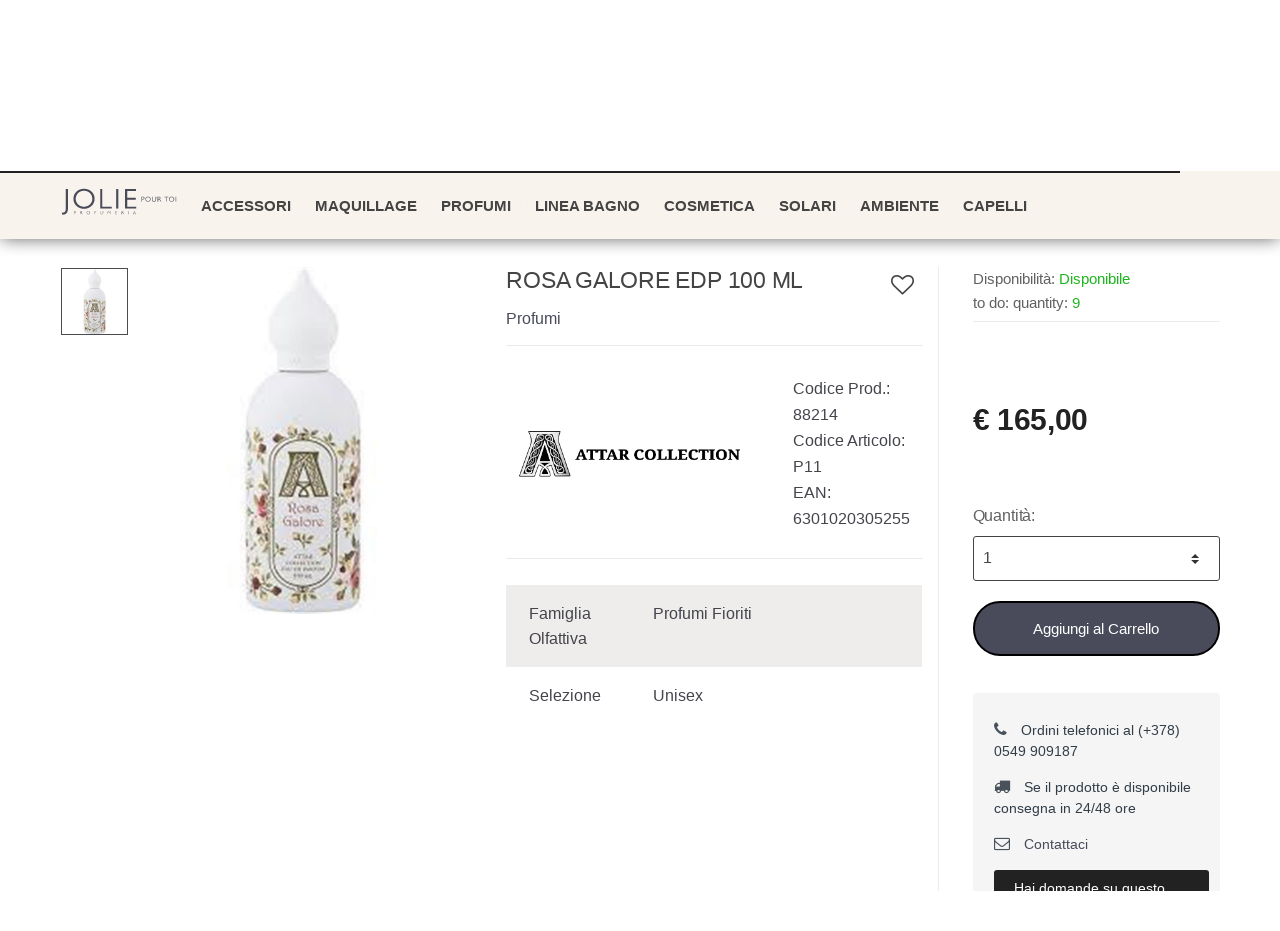

--- FILE ---
content_type: text/html; charset=utf-8
request_url: https://www.joliepourtoi.com/it/profumi/attar-collection-rosa-galore-edp-100-ml-p88214
body_size: 36501
content:


<!DOCTYPE html>
<html lang="it">
<head>
    <title>JoliePourToi - Profumeria, Prodotti di bellezza e Cosmesi</title><meta name="description" content="Jolie Pour Toi è la tua profumeria digitale specializzata nella vendita di Profumi, Fragranze Esclusive, Cosmesi, Prodotti per la Bellezza e l'igiene personale e profumatori per ambiente." /><meta name="keywords" content="profumeria, cosmesi, prodotti bellezza, profumatori ambiente" /><meta name="author" content="Kyuubi.it SellerCentral" /><meta name="copyright" content="Copyright (c) by Jolie Pour Toi" /><title> ROSA GALORE EDP 100 ML Profumi - JoliePourToi - Profumeria, Prodotti di bellezza e Cosmesi</title><meta http-equiv="content-language" content="it">
	<meta name="robots" content="index,follow" >
	<meta property="og:type" content="product" >
	<meta name="prefix" content="https://www.joliepourtoi.com/it/profumi/rosa-galore-edp-100-ml-p88214" >
	<meta property="og:title" content=" ROSA GALORE EDP 100 ML Profumi - JoliePourToi - Profumeria, Prodotti di bellezza e Cosmesi" >
	<meta property="og:url" content="https://www.joliepourtoi.com/it/profumi/rosa-galore-edp-100-ml-p88214" >
	<meta property="og:image" content="https://mediacore.kyuubi.it/joliepourtoi/media/img/2019/12/12/127615-large-rosa-galore-edp-100-ml.jpg" >
	<meta property="og:image:type" content="image/jpeg" >
	<meta property="og:image:alt" content=" ROSA GALORE EDP 100 ML Profumi - JoliePourToi - Profumeria, Prodotti di bellezza e Cosmesi" >
	
    <meta charset="UTF-8">
<meta http-equiv="Content-Type" content="text/html; charset=utf-8" />
<meta http-equiv="X-UA-Compatible" content="IE=edge">
<meta name="viewport" content="width=device-width, initial-scale=1">

<meta name="facebook-domain-verification" content="s9wpp1c66n4ax2a1tz126o7skytoh2" />

<link rel="stylesheet" type="text/css" href="https://mediacore.kyuubi.it/global/vendor/jquery-ui/jquery-ui.min.css" media="all" />
<link rel="stylesheet" type="text/css" href="https://mediacore.kyuubi.it/global/templates/classic/css/bootstrap.min.css" media="all" />
<link rel="stylesheet" type="text/css" href="https://mediacore.kyuubi.it/global/fonts/font-awesome5/css/all.css" media="all" />
<link rel="stylesheet" type="text/css" href="https://mediacore.kyuubi.it/global/templates/classic/css/bootstrap-grid.min.css" media="all" />
<link rel="stylesheet" type="text/css" href="https://mediacore.kyuubi.it/global/templates/classic/css/bootstrap-reboot.min.css" media="all" />
<link rel="stylesheet" type="text/css" href="https://mediacore.kyuubi.it/global/templates/classic/css/font-techmarket.min.css" media="all" />
<link rel="stylesheet" type="text/css" href="https://mediacore.kyuubi.it/global/templates/classic/css/slick.min.css" media="all" />
<link rel="stylesheet" type="text/css" href="https://mediacore.kyuubi.it/global/templates/classic/css/techmarket-font-awesome.css" media="all" />
<link rel="stylesheet" type="text/css" href="https://mediacore.kyuubi.it/global/templates/classic/css/slick-style.css" media="all" />
<link rel="stylesheet" type="text/css" href="https://mediacore.kyuubi.it/global/templates/classic/css/animate.min.css" media="all" />
<link rel="stylesheet" type="text/css" href="https://mediacore.kyuubi.it/global/templates/classic/css/style.min.css" media="all" />
<link rel="stylesheet" type="text/css" href="https://mediacore.kyuubi.it/global/templates/classic/css/colors/is.css" media="all" />

<link rel="stylesheet" type="text/css" href="https://mediacore.kyuubi.it/global/vendor/toastr/toastr.min.css" media="all" />
<link rel="stylesheet" type="text/css" href="https://mediacore.kyuubi.it/global/vendor/lightbox2/css/lightbox.min.css" media="all" />

<link rel="stylesheet" type="text/css" href="https://mediacore.kyuubi.it/global/templates/classic/classic.css?ver=639018462714700667" media="all" />
<link rel="stylesheet" type="text/css" href="https://www.joliepourtoi.com/css/custom.css?ver=639018462714700667" media="all" />

<link href='https://fonts.googleapis.com/css?family=Open+Sans:400,300,600,700,700italic,800,800italic,600italic,400italic,300italic' rel='stylesheet' type='text/css'>

<link rel="shortcut icon" href="https://www.joliepourtoi.com/favicon.png" type="image/x-icon" />
<script type="text/javascript">
    var orderDefault = "order_default";
    var availabilityDefault = 0;
    var s99_filters = { "update_url":false, "categories":[], "attributes":[], "brands":[], "price_range":"", "tags":"", "pagination":1, "search_string":"", "product_id":0, "sorting":orderDefault, "special_price": false, "free_shipping": false, "prompt_delivery": false, "availability": availabilityDefault, "nav_type": "grid", "search_in": "", "only_items" : false};
    var s99_history_filters = [];
    var currentLanguage = "it";
    var websiteurl = "https://www.joliepourtoi.com/";
    var google_analytics_website = "www.joliepourtoi.com";
    var google_analytics_code = "UA-23052534-1";
    var google_tag_manager_code = "GTM-PCS56HJV";
    var facebook_pixel_id = "255031625639261";
    var facebook_catalog_id = "546519572952921";
    var trovaprezzi_merchant_key = '';
    var searchProductIds = '';
    var currentCartIdentifier = '';
    var userLogged = null;
    var showPopupVar = 'False' == 'True';
    var showSearchDropdown = 'True' == 'True';
    var siteName = 'JoliePourToi';
    var googleReCaptchaPublicKey = '6LfQBdwZAAAAANx07YJinOqzc8hPTiy3RpRA1s5X';
</script>

<!-- Google Tag Manager -->
<script>(function(w,d,s,l,i){w[l]=w[l]||[];w[l].push({'gtm.start':
new Date().getTime(),event:'gtm.js'});var f=d.getElementsByTagName(s)[0],
j=d.createElement(s),dl=l!='dataLayer'?'&l='+l:'';j.async=true;j.src=
'https://www.googletagmanager.com/gtm.js?id='+i+dl;f.parentNode.insertBefore(j,f);
})(window,document,'script','dataLayer',google_tag_manager_code);</script>
<!-- End Google Tag Manager -->



    <script type="application/ld&#x2B;json">
        [{ "@context":"https://schema.org/", "@type":"Product" , "name":" ROSA GALORE EDP 100 ML","image":["https://mediacore.kyuubi.it/joliepourtoi/media/img/2019/12/12/127615-large-rosa-galore-edp-100-ml.jpg"],"description":"","review":"","mpn":"6301020305255","ean":"6301020305255","upc":"","sku":"P11","brand":{"name":"ATTAR COLLECTION","image":"https://mediacore.kyuubi.it/joliepourtoi/media/image/brands/384.jpg","url":"https://www.joliepourtoi.com/it/attar-collection/b384"},"offers":{"type":"Offer","priceCurrency":"EUR","price":"165","url":"https://www.joliepourtoi.com/it/profumi/rosa-galore-edp-100-ml-p88214","priceValidUntil":"2026-07-17","itemCondition":"NewCondition","availability":"http://schema.org/InStock","seller":{"type":"Organization","name":"JoliePourToi"}} },{ "@context":"https://schema.org/", "@type":"BreadcrumbList" , "itemListElement":[{"type":"ListItem","position":1,"name":"Home","item":"https://www.joliepourtoi.com/it/"},{"type":"ListItem","position":2,"name":"Profumi","item":"https://www.joliepourtoi.com/it/profumi/c107"},{"type":"ListItem","position":3,"name":"ATTAR COLLECTION","item":"https://www.joliepourtoi.com/it/attar-collection/b384"},{"type":"ListItem","position":4,"name":" ROSA GALORE EDP 100 ML","item":"https://www.joliepourtoi.com/it/profumi/rosa-galore-edp-100-ml-p88214"}] },{ "@context":"https://schema.org/", "@type":"Brand" , "name":"ATTAR COLLECTION","image":"https://mediacore.kyuubi.it/joliepourtoi/media/image/brands/384.jpg","url":"https://www.joliepourtoi.com/it/attar-collection/b384" }]
    </script>
</head>
<body class="woocommerce-active can-uppercase full-width extended single-product" data-area="product" data-current-lang="it" data-id="88214" data-parameters="">
    <div id="fb-root"></div>
<script async defer crossorigin="anonymous" src="https://connect.facebook.net/it_IT/sdk.js#xfbml=1&version=v18.0" nonce="YminiKwW"></script>
<noscript><iframe src="https://www.googletagmanager.com/ns.html?id=GTM-PCS56HJV" height="0" width="0" style="display:none;visibility:hidden"></iframe></noscript>
<div id="page" class="hfeed site">
    <div class="top-bar top-bar-v2">
        <div class="col-full">
            <ul id="menu-top-bar-left" class="nav menu-top-bar-left">
    <li class="menu-item animate-dropdown">
        <a href="#">Spedizioni gratis da € 99,00</a>
    </li>
    <li class="menu-item animate-dropdown">
        <a href="#">Consegna in 24/48 h</a></li>
</ul>
            <!-- .nav -->
            <ul id="menu-top-bar-right" class="nav menu-top-bar-right">
                <li class="menu-item">
                    <a href="https://www.joliepourtoi.com/it/contattaci/p2"><i class="fa fa-envelope-o"></i> Contattaci</a>
                </li>
                <li class="menu-item">
                    <a title="Il mio Pannello" href="https://www.joliepourtoi.com/it/mypanel/"><i class="fa fa-dashboard"></i> Mio Pannello</a>
                </li>
                <li class="menu-item">
                    <a href="https://www.joliepourtoi.com/it/login/"><i class="fa fa-user"></i> Login</a>
                </li>
                <li class="menu-item">
                    <ul class="flags">
                        <li><a href="javascript:;" onclick="changeLanguage('it')"><img src="https://www.joliepourtoi.com/images/flags/it.png" width="20px" alt="it" /></a></li><li><a href="javascript:;" onclick="changeLanguage('en')"><img src="https://www.joliepourtoi.com/images/flags/en.png" width="20px" alt="to do: en" /></a></li>
                    </ul>
                    <!-- .dropdown-menu -->
                </li>
            </ul>
            <!-- .nav -->
        </div>
        <!-- .col-full -->
    </div>
    <!-- .top-bar-v2 -->
    <header id="masthead" class="site-header header-v2" style="background-image: none; ">
        <div class="col-full desktop-only">
            <div class="row">
                <div class="site-branding">
                    <a href="/it/" class="custom-logo-link" rel="home">
                        <svg version="1.1" id="header_logo" xmlns="http://www.w3.org/2000/svg" xmlns:xlink="http://www.w3.org/1999/xlink" x="0px" y="0px"
                                 viewBox="0 0 300 80" style="enable-background:new 0 0 300 80;" xml:space="preserve">
                            <g>
                                <path class="st0" d="M210.6,27.7c3.2,0,4.2,1.7,4.2,3.5c0,1.7-1,3.5-4.2,3.5h-2.2v5.7H207V27.7H210.6z M208.3,28.9v4.5h2.1
                                    c2.5,0,2.8-1.3,2.8-2.2c0-0.9-0.3-2.2-2.8-2.2H208.3z"/>
                                <path class="st0" d="M217.1,34c0-3.3,2.5-6.5,6.7-6.5c4.1,0,6.7,3,6.7,6.5c0,3.8-3,6.5-6.8,6.5C220,40.5,217.1,37.7,217.1,34
                                     M229.1,34c0-2.5-1.9-5.1-5.3-5.1c-3.2,0-5.2,2.5-5.2,5.2c0,3.1,2.5,5.1,5.2,5.1C226.7,39.2,229.1,37,229.1,34"/>
                                <path class="st0" d="M244.4,34.5c0,1.8-0.2,2.6-0.7,3.6c-0.5,0.9-1.9,2.4-4.6,2.4c-0.9,0-3.2-0.2-4.5-2.2c-0.7-1-0.8-1.9-0.8-3.8
                                    v-6.8h1.4v6.8c0,1.9,0.3,2.7,1,3.5c0.8,0.8,1.8,1.2,3,1.2c1.9,0,3.1-1.1,3.5-2c0.4-0.8,0.4-2.3,0.4-2.6v-6.8h1.4V34.5z"/>
                                <path class="st0" d="M251.4,27.7c3.3,0,4.2,1.9,4.2,3.4c0,1.7-1.1,2.6-2.2,3.1c0.9,0.6,1.5,1.6,3.1,4c0.5,0.9,0.8,1.2,1.4,2.1h-1.7
                                    l-1.2-1.9c-0.5-0.8-1.1-1.6-1.6-2.3c-0.8-1-1.5-1.5-2.9-1.5h-0.9v5.8h-1.4V27.7H251.4z M249.6,28.9v4.4h1.6c1.8,0,2.9-0.8,2.9-2.2
                                    c0-1.3-1-2.2-2.9-2.2H249.6z"/>
                                <polygon class="st0" points="275.4,28.9 270.9,28.9 270.9,40.3 269.5,40.3 269.5,28.9 265,28.9 265,27.7 275.4,27.7    "/>
                                <path class="st0" d="M277,34c0-3.3,2.5-6.5,6.7-6.5c4.1,0,6.8,3,6.8,6.5c0,3.8-3,6.5-6.8,6.5C279.9,40.5,277,37.7,277,34 M289,34
                                    c0-2.5-1.9-5.1-5.3-5.1c-3.2,0-5.2,2.5-5.2,5.2c0,3.1,2.4,5.1,5.2,5.1C286.6,39.2,289,37,289,34"/>
                                <rect x="294" y="27.7" class="st0" width="1.4" height="12.6"/>
                                <path class="st0" d="M37.6,64.9c2,0,2.7,1.1,2.7,2.2s-0.6,2.2-2.7,2.2h-1.4V73h-0.9v-8.1H37.6z M36.2,65.7v2.9h1.3
                                    c1.6,0,1.8-0.8,1.8-1.4s-0.2-1.4-1.8-1.4H36.2z"/>
                                <path class="st0" d="M53.4,64.9c2.1,0,2.7,1.2,2.7,2.2c0,1.1-0.7,1.7-1.4,2c0.6,0.4,1,1,2,2.6c0.3,0.5,0.5,0.8,0.9,1.4h-1.1
                                    l-0.8-1.2c-0.3-0.5-0.7-1-1-1.5c-0.5-0.7-1-1-1.8-1h-0.6V73h-0.9v-8.1H53.4z M52.3,65.7v2.8h1c1.1,0,1.8-0.5,1.8-1.4
                                    c0-0.8-0.6-1.4-1.8-1.4H52.3z"/>
                                <path class="st0" d="M67.6,68.9c0-2.1,1.6-4.1,4.3-4.1c2.6,0,4.3,1.9,4.3,4.1c0,2.4-1.9,4.1-4.4,4.1C69.5,73.1,67.6,71.3,67.6,68.9
                                     M75.3,68.9c0-1.6-1.2-3.3-3.4-3.3c-2.1,0-3.4,1.6-3.4,3.3c0,2,1.6,3.3,3.3,3.3C73.8,72.2,75.3,70.8,75.3,68.9"/>
                                <polygon class="st0" points="91.9,65.7 88.6,65.7 88.6,68.3 91.7,68.3 91.7,69.1 88.6,69.1 88.6,73 87.7,73 87.7,64.9 91.9,64.9    
                                    "/>
                                <path class="st0" d="M109.7,69.2c0,1.1-0.1,1.7-0.5,2.3c-0.3,0.6-1.2,1.6-3,1.6c-0.5,0-2-0.1-2.9-1.4c-0.4-0.6-0.5-1.2-0.5-2.4
                                    v-4.3h0.9v4.4c0,1.2,0.2,1.8,0.7,2.3c0.5,0.5,1.2,0.7,1.9,0.7c1.2,0,2-0.7,2.3-1.3c0.3-0.5,0.3-1.5,0.3-1.7v-4.4h0.9V69.2z"/>
                                <polygon class="st0" points="128.7,73 127.8,73 127.8,66.2 125,69.7 125,69.7 122.2,66.2 122.2,73 121.3,73 121.3,64.9 122.1,64.9 
                                    125,68.4 127.9,64.9 128.7,64.9  "/>
                                <polygon class="st0" points="145.1,65.7 141.4,65.7 141.4,68.5 144.9,68.5 144.9,69.3 141.4,69.3 141.4,72.2 145.1,72.2 145.1,73 
                                    140.6,73 140.6,64.9 145.1,64.9  "/>
                                <path class="st0" d="M158.5,64.9c2.1,0,2.7,1.2,2.7,2.2c0,1.1-0.7,1.7-1.4,2c0.6,0.4,1,1,2,2.6c0.3,0.5,0.5,0.8,0.9,1.4h-1.1
                                    l-0.8-1.2c-0.3-0.5-0.7-1-1-1.5c-0.5-0.7-1-1-1.8-1h-0.6V73h-0.9v-8.1H158.5z M157.3,65.7v2.8h1c1.1,0,1.8-0.5,1.8-1.4
                                    c0-0.8-0.6-1.4-1.8-1.4H157.3z"/>
                                <rect x="173.4" y="64.9" class="st0" width="0.9" height="8.1"/>
                                <path class="st0" d="M193.1,73h-0.9l-1.2-2.6h-3.7l-1.1,2.6h-0.9l3.6-8.1h0.6L193.1,73z M189.2,66.2l-1.5,3.3h3L189.2,66.2z"/>
                                <path class="st0" d="M20.1,57.4c0,3.8-0.4,8.2-2,10.8c-2.3,3.8-5.7,5.8-10.8,5.8c-0.4,0-1.1,0-1.7-0.1l-1-5.3
                                    c0.6,0.1,1.2,0.2,2.1,0.2c7.6,0,7.8-6.1,7.8-12v-49h5.5V57.4z"/>
                                <path class="st0" d="M34.1,33c0-13.3,10-25.9,26.9-25.9c16.4,0,27,12.1,27,25.9c0,15.1-12.1,25.9-27.3,25.9
                                    C45.9,58.8,34.1,47.8,34.1,33 M82.1,32.8c0-10-7.7-20.5-21.1-20.5c-12.9,0-21,9.8-21,20.7c0,12.3,9.8,20.5,20.6,20.5
                                    C72.7,53.6,82.1,45,82.1,32.8"/>
                                <polygon class="st0" points="107.7,53.3 131.5,53.3 131.5,58.2 102.2,58.2 102.2,7.8 107.7,7.8    "/>
                                <rect x="142.8" y="7.8" class="st0" width="5.5" height="50.4"/>
                                <polygon class="st0" points="193.2,12.7 170.7,12.7 170.7,30.3 192.6,30.3 192.6,35.2 170.7,35.2 170.7,53.3 193.8,53.3 
                                    193.8,58.2 165.2,58.2 165.2,7.8 193.2,7.8   "/>
                            </g>
                        </svg>
                    </a>
                    <!-- /.custom-logo-link -->
                </div>
                <!-- /.site-branding -->
                <!-- ============================================================= End Header Logo ============================================================= -->
                <!-- .departments-menu -->
                <form id="s99_search_form" class="navbar-search s99_search_form" method="get" autocomplete="off" action="https://www.joliepourtoi.com/it/s/">
                    <label class="sr-only screen-reader-text" for="search">Ricerca Prodotto</label>
                    <div class="input-group s99_hidden_search_values">
                            <input type="text" id="search" class="form-control search-field product-search-field s99_search_string" dir="ltr" value="" placeholder='Ricerca Prodotto' />
                            <input type="hidden" value="" name="search_string" class="hidden_search_string" />
                            <input type="hidden" value="" name="categories" class="hidden_categories" />
                            <input type="hidden" value="" name="search_in" class="hidden_search_in" />
                            <div class="input-group-addon search-categories popover-header">
                                <select class="product_cat"></select>
                            </div>
                        <!-- .input-group-addon -->
                        <div class="input-group-btn input-group-append">
                            <button type="submit" class="btn btn-primary">
                                <i class="fa fa-search"></i>
                                <span class="search-btn">Ricerca</span>
                            </button>
                        </div>
                        <!-- .input-group-btn -->
                    </div>
                    <!-- .input-group -->
                </form>
                <!-- .navbar-search -->
                <ul class="header-wishlist nav navbar-nav">
                    <li class="nav-item">
                        <a href="https://www.joliepourtoi.com/it/mypanel/?section=wishlist" class="nav-link">
                            <i class="tm tm-favorites"></i>
                        </a>
                    </li>
                </ul>
                <!-- .header-wishlist -->
                <ul id="site-header-cart" class="site-header-cart menu">
                    <li class="animate-dropdown dropdown ">
                        <a class="cart-contents" href="https://www.joliepourtoi.com/it/" data-toggle="dropdown" title="View your shopping cart">
                            <i class="tm tm-shopping-bag"></i>
                            <span id="s99_cart_count" class="count">0</span>
                            <span class="amount">
                                <span class="price-label">Carrello</span><span id="s99_cart_total_price" class="amount">€ 0.00</span></span>
                        </a>
                        <ul class="dropdown-menu dropdown-menu-mini-cart">
                            <li>
                                <div class="widget woocommerce widget_shopping_cart">
                                    <div class="widget_shopping_cart_content">
                                        <ul id="s99_mini_cart_items" class="woocommerce-mini-cart cart_list product_list_widget">
                                            
                                        </ul>
                                        <!-- .cart_list -->
                                        <p class="woocommerce-mini-cart__total total">
                                            <strong>Subtotale:</strong>
                                            <span class="woocommerce-Price-amount amount"><span id="s99_cart_total_price_clone" class="amount">€ 0.00</span></span>
                                        </p>
                                        <p class="woocommerce-mini-cart__buttons buttons">
                                            <a href="https://www.joliepourtoi.com/it/cart/" class="button wc-forward">Vedi Carrello</a>
                                        </p>
                                    </div>
                                    <!-- .widget_shopping_cart_content -->
                                </div>
                                <!-- .widget_shopping_cart -->
                            </li>
                        </ul>
                        <!-- .dropdown-menu-mini-cart -->
                    </li>
                </ul>
                <!-- .site-header-cart -->
            </div>
            <!-- /.row -->
            <div class="techmarket-sticky-wrap">
                <div class="row">
                    <a href="/" class="custom-logo-link-sticky" rel="home">
    <svg version="1.1" id="header_logo_sticky" xmlns="http://www.w3.org/2000/svg" xmlns:xlink="http://www.w3.org/1999/xlink" x="0px" y="0px"
             viewBox="0 0 300 80" style="enable-background:new 0 0 300 80;" xml:space="preserve">
        <g>
            <path class="st0" d="M210.6,27.7c3.2,0,4.2,1.7,4.2,3.5c0,1.7-1,3.5-4.2,3.5h-2.2v5.7H207V27.7H210.6z M208.3,28.9v4.5h2.1
                c2.5,0,2.8-1.3,2.8-2.2c0-0.9-0.3-2.2-2.8-2.2H208.3z"/>
            <path class="st0" d="M217.1,34c0-3.3,2.5-6.5,6.7-6.5c4.1,0,6.7,3,6.7,6.5c0,3.8-3,6.5-6.8,6.5C220,40.5,217.1,37.7,217.1,34
                 M229.1,34c0-2.5-1.9-5.1-5.3-5.1c-3.2,0-5.2,2.5-5.2,5.2c0,3.1,2.5,5.1,5.2,5.1C226.7,39.2,229.1,37,229.1,34"/>
            <path class="st0" d="M244.4,34.5c0,1.8-0.2,2.6-0.7,3.6c-0.5,0.9-1.9,2.4-4.6,2.4c-0.9,0-3.2-0.2-4.5-2.2c-0.7-1-0.8-1.9-0.8-3.8
                v-6.8h1.4v6.8c0,1.9,0.3,2.7,1,3.5c0.8,0.8,1.8,1.2,3,1.2c1.9,0,3.1-1.1,3.5-2c0.4-0.8,0.4-2.3,0.4-2.6v-6.8h1.4V34.5z"/>
            <path class="st0" d="M251.4,27.7c3.3,0,4.2,1.9,4.2,3.4c0,1.7-1.1,2.6-2.2,3.1c0.9,0.6,1.5,1.6,3.1,4c0.5,0.9,0.8,1.2,1.4,2.1h-1.7
                l-1.2-1.9c-0.5-0.8-1.1-1.6-1.6-2.3c-0.8-1-1.5-1.5-2.9-1.5h-0.9v5.8h-1.4V27.7H251.4z M249.6,28.9v4.4h1.6c1.8,0,2.9-0.8,2.9-2.2
                c0-1.3-1-2.2-2.9-2.2H249.6z"/>
            <polygon class="st0" points="275.4,28.9 270.9,28.9 270.9,40.3 269.5,40.3 269.5,28.9 265,28.9 265,27.7 275.4,27.7    "/>
            <path class="st0" d="M277,34c0-3.3,2.5-6.5,6.7-6.5c4.1,0,6.8,3,6.8,6.5c0,3.8-3,6.5-6.8,6.5C279.9,40.5,277,37.7,277,34 M289,34
                c0-2.5-1.9-5.1-5.3-5.1c-3.2,0-5.2,2.5-5.2,5.2c0,3.1,2.4,5.1,5.2,5.1C286.6,39.2,289,37,289,34"/>
            <rect x="294" y="27.7" class="st0" width="1.4" height="12.6"/>
            <path class="st0" d="M37.6,64.9c2,0,2.7,1.1,2.7,2.2s-0.6,2.2-2.7,2.2h-1.4V73h-0.9v-8.1H37.6z M36.2,65.7v2.9h1.3
                c1.6,0,1.8-0.8,1.8-1.4s-0.2-1.4-1.8-1.4H36.2z"/>
            <path class="st0" d="M53.4,64.9c2.1,0,2.7,1.2,2.7,2.2c0,1.1-0.7,1.7-1.4,2c0.6,0.4,1,1,2,2.6c0.3,0.5,0.5,0.8,0.9,1.4h-1.1
                l-0.8-1.2c-0.3-0.5-0.7-1-1-1.5c-0.5-0.7-1-1-1.8-1h-0.6V73h-0.9v-8.1H53.4z M52.3,65.7v2.8h1c1.1,0,1.8-0.5,1.8-1.4
                c0-0.8-0.6-1.4-1.8-1.4H52.3z"/>
            <path class="st0" d="M67.6,68.9c0-2.1,1.6-4.1,4.3-4.1c2.6,0,4.3,1.9,4.3,4.1c0,2.4-1.9,4.1-4.4,4.1C69.5,73.1,67.6,71.3,67.6,68.9
                 M75.3,68.9c0-1.6-1.2-3.3-3.4-3.3c-2.1,0-3.4,1.6-3.4,3.3c0,2,1.6,3.3,3.3,3.3C73.8,72.2,75.3,70.8,75.3,68.9"/>
            <polygon class="st0" points="91.9,65.7 88.6,65.7 88.6,68.3 91.7,68.3 91.7,69.1 88.6,69.1 88.6,73 87.7,73 87.7,64.9 91.9,64.9    
                "/>
            <path class="st0" d="M109.7,69.2c0,1.1-0.1,1.7-0.5,2.3c-0.3,0.6-1.2,1.6-3,1.6c-0.5,0-2-0.1-2.9-1.4c-0.4-0.6-0.5-1.2-0.5-2.4
                v-4.3h0.9v4.4c0,1.2,0.2,1.8,0.7,2.3c0.5,0.5,1.2,0.7,1.9,0.7c1.2,0,2-0.7,2.3-1.3c0.3-0.5,0.3-1.5,0.3-1.7v-4.4h0.9V69.2z"/>
            <polygon class="st0" points="128.7,73 127.8,73 127.8,66.2 125,69.7 125,69.7 122.2,66.2 122.2,73 121.3,73 121.3,64.9 122.1,64.9 
                125,68.4 127.9,64.9 128.7,64.9  "/>
            <polygon class="st0" points="145.1,65.7 141.4,65.7 141.4,68.5 144.9,68.5 144.9,69.3 141.4,69.3 141.4,72.2 145.1,72.2 145.1,73 
                140.6,73 140.6,64.9 145.1,64.9  "/>
            <path class="st0" d="M158.5,64.9c2.1,0,2.7,1.2,2.7,2.2c0,1.1-0.7,1.7-1.4,2c0.6,0.4,1,1,2,2.6c0.3,0.5,0.5,0.8,0.9,1.4h-1.1
                l-0.8-1.2c-0.3-0.5-0.7-1-1-1.5c-0.5-0.7-1-1-1.8-1h-0.6V73h-0.9v-8.1H158.5z M157.3,65.7v2.8h1c1.1,0,1.8-0.5,1.8-1.4
                c0-0.8-0.6-1.4-1.8-1.4H157.3z"/>
            <rect x="173.4" y="64.9" class="st0" width="0.9" height="8.1"/>
            <path class="st0" d="M193.1,73h-0.9l-1.2-2.6h-3.7l-1.1,2.6h-0.9l3.6-8.1h0.6L193.1,73z M189.2,66.2l-1.5,3.3h3L189.2,66.2z"/>
            <path class="st0" d="M20.1,57.4c0,3.8-0.4,8.2-2,10.8c-2.3,3.8-5.7,5.8-10.8,5.8c-0.4,0-1.1,0-1.7-0.1l-1-5.3
                c0.6,0.1,1.2,0.2,2.1,0.2c7.6,0,7.8-6.1,7.8-12v-49h5.5V57.4z"/>
            <path class="st0" d="M34.1,33c0-13.3,10-25.9,26.9-25.9c16.4,0,27,12.1,27,25.9c0,15.1-12.1,25.9-27.3,25.9
                C45.9,58.8,34.1,47.8,34.1,33 M82.1,32.8c0-10-7.7-20.5-21.1-20.5c-12.9,0-21,9.8-21,20.7c0,12.3,9.8,20.5,20.6,20.5
                C72.7,53.6,82.1,45,82.1,32.8"/>
            <polygon class="st0" points="107.7,53.3 131.5,53.3 131.5,58.2 102.2,58.2 102.2,7.8 107.7,7.8    "/>
            <rect x="142.8" y="7.8" class="st0" width="5.5" height="50.4"/>
            <polygon class="st0" points="193.2,12.7 170.7,12.7 170.7,30.3 192.6,30.3 192.6,35.2 170.7,35.2 170.7,53.3 193.8,53.3 
                193.8,58.2 165.2,58.2 165.2,7.8 193.2,7.8   "/>
        </g>
    </svg>
</a>
<nav id="navbar-primary" class="navbar-primary" aria-label="Navbar Primary" data-nav="flex-menu">
    <ul id="menu-primary-menu" class="nav yamm">
        <li class="s99_main menu-item menu-item-has-children animate-dropdown">
    <a title="Accessori" class="s99_special_href " aria-haspopup="true" data-key="413" data-filter="category_id" data-maintain="false" href="https://www.joliepourtoi.com/it/accessori/c413" itemprop="category">Accessori</a> <!-- data-toggle="dropdown" -->
    <ul role="menu" class=" dropdown-menu">
    <li class="menu-item animate-dropdown">
    <a class="s99_special_href" data-key="414" data-filter="category_id" data-maintain="false" href="https://www.joliepourtoi.com/it/pochetteria/c414" itemprop="category">Pochetteria</a>
    
</li>
</ul>
</li><li class="s99_main menu-item menu-item-has-children animate-dropdown">
    <a title="Maquillage" class="s99_special_href " aria-haspopup="true" data-key="106" data-filter="category_id" data-maintain="false" href="https://www.joliepourtoi.com/it/maquillage/c106" itemprop="category">Maquillage</a> <!-- data-toggle="dropdown" -->
    <ul role="menu" class=" dropdown-menu">
    <li class="menu-item animate-dropdown">
    <a class="s99_special_href" data-key="114" data-filter="category_id" data-maintain="false" href="https://www.joliepourtoi.com/it/labbra/c114" itemprop="category">Labbra</a>
    
</li><li class="menu-item animate-dropdown">
    <a class="s99_special_href" data-key="115" data-filter="category_id" data-maintain="false" href="https://www.joliepourtoi.com/it/viso/c115" itemprop="category">Viso</a>
    
</li><li class="menu-item animate-dropdown">
    <a class="s99_special_href" data-key="116" data-filter="category_id" data-maintain="false" href="https://www.joliepourtoi.com/it/occhi/c116" itemprop="category">Occhi</a>
    
</li><li class="menu-item animate-dropdown">
    <a class="s99_special_href" data-key="117" data-filter="category_id" data-maintain="false" href="https://www.joliepourtoi.com/it/mani/c117" itemprop="category">Mani</a>
    
</li><li class="menu-item animate-dropdown">
    <a class="s99_special_href" data-key="170" data-filter="category_id" data-maintain="false" href="https://www.joliepourtoi.com/it/piedi/c170" itemprop="category">Piedi</a>
    
</li><li class="menu-item animate-dropdown">
    <a class="s99_special_href" data-key="118" data-filter="category_id" data-maintain="false" href="https://www.joliepourtoi.com/it/accessori/c118" itemprop="category">Accessori</a>
    
</li>
</ul>
</li><li class="s99_main menu-item menu-item-has-children animate-dropdown">
    <a title="Profumi" class="s99_special_href " aria-haspopup="true" data-key="107" data-filter="category_id" data-maintain="false" href="https://www.joliepourtoi.com/it/profumi/c107" itemprop="category">Profumi</a> <!-- data-toggle="dropdown" -->
    
</li><li class="s99_main menu-item menu-item-has-children animate-dropdown">
    <a title="Linea Bagno" class="s99_special_href " aria-haspopup="true" data-key="108" data-filter="category_id" data-maintain="false" href="https://www.joliepourtoi.com/it/linea-bagno/c108" itemprop="category">Linea Bagno</a> <!-- data-toggle="dropdown" -->
    <ul role="menu" class=" dropdown-menu">
    <li class="menu-item animate-dropdown">
    <a class="s99_special_href" data-key="119" data-filter="category_id" data-maintain="false" href="https://www.joliepourtoi.com/it/deodoranti/c119" itemprop="category">Deodoranti</a>
    <ul role="menu" class="second-dropdown-menu">
    <li class="menu-item animate-dropdown ">
	<a title="Roll-On" class="s99_special_href" data-key="128" data-filter="category_id" data-maintain="false" href="https://www.joliepourtoi.com/it/roll-on/c128" itemprop="category">Roll-On</a>
</li><li class="menu-item animate-dropdown ">
	<a title="Stick" class="s99_special_href" data-key="129" data-filter="category_id" data-maintain="false" href="https://www.joliepourtoi.com/it/stick/c129" itemprop="category">Stick</a>
</li><li class="menu-item animate-dropdown ">
	<a title="Spray" class="s99_special_href" data-key="130" data-filter="category_id" data-maintain="false" href="https://www.joliepourtoi.com/it/spray/c130" itemprop="category">Spray</a>
</li>
</ul>
</li><li class="menu-item animate-dropdown">
    <a class="s99_special_href" data-key="120" data-filter="category_id" data-maintain="false" href="https://www.joliepourtoi.com/it/gel-doccia/c120" itemprop="category">Gel Doccia</a>
    
</li><li class="menu-item animate-dropdown">
    <a class="s99_special_href" data-key="121" data-filter="category_id" data-maintain="false" href="https://www.joliepourtoi.com/it/rasatura/c121" itemprop="category">Rasatura</a>
    <ul role="menu" class="second-dropdown-menu">
    <li class="menu-item animate-dropdown ">
	<a title="Accessori" class="s99_special_href" data-key="145" data-filter="category_id" data-maintain="false" href="https://www.joliepourtoi.com/it/accessori/c145" itemprop="category">Accessori</a>
</li><li class="menu-item animate-dropdown ">
	<a title="Balsamo" class="s99_special_href" data-key="146" data-filter="category_id" data-maintain="false" href="https://www.joliepourtoi.com/it/balsamo/c146" itemprop="category">Balsamo</a>
</li><li class="menu-item animate-dropdown ">
	<a title="Crema" class="s99_special_href" data-key="147" data-filter="category_id" data-maintain="false" href="https://www.joliepourtoi.com/it/crema/c147" itemprop="category">Crema</a>
</li><li class="menu-item animate-dropdown ">
	<a title="Dopobarba" class="s99_special_href" data-key="148" data-filter="category_id" data-maintain="false" href="https://www.joliepourtoi.com/it/dopobarba/c148" itemprop="category">Dopobarba</a>
</li><li class="menu-item animate-dropdown ">
	<a title="Mousse" class="s99_special_href" data-key="153" data-filter="category_id" data-maintain="false" href="https://www.joliepourtoi.com/it/mousse/c153" itemprop="category">Mousse</a>
</li><li class="menu-item animate-dropdown ">
	<a title="Gel" class="s99_special_href" data-key="154" data-filter="category_id" data-maintain="false" href="https://www.joliepourtoi.com/it/gel/c154" itemprop="category">Gel</a>
</li>
</ul>
</li><li class="menu-item animate-dropdown">
    <a class="s99_special_href" data-key="122" data-filter="category_id" data-maintain="false" href="https://www.joliepourtoi.com/it/latte-corpo/c122" itemprop="category">Latte Corpo</a>
    
</li><li class="menu-item animate-dropdown">
    <a class="s99_special_href" data-key="123" data-filter="category_id" data-maintain="false" href="https://www.joliepourtoi.com/it/crema-corpo/c123" itemprop="category">Crema Corpo</a>
    
</li><li class="menu-item animate-dropdown">
    <a class="s99_special_href" data-key="124" data-filter="category_id" data-maintain="false" href="https://www.joliepourtoi.com/it/olio-corpo/c124" itemprop="category">Olio Corpo</a>
    
</li><li class="menu-item animate-dropdown">
    <a class="s99_special_href" data-key="125" data-filter="category_id" data-maintain="false" href="https://www.joliepourtoi.com/it/sapone/c125" itemprop="category">Sapone</a>
    
</li><li class="menu-item animate-dropdown">
    <a class="s99_special_href" data-key="126" data-filter="category_id" data-maintain="false" href="https://www.joliepourtoi.com/it/talco/c126" itemprop="category">Talco</a>
    
</li><li class="menu-item animate-dropdown">
    <a class="s99_special_href" data-key="127" data-filter="category_id" data-maintain="false" href="https://www.joliepourtoi.com/it/peeling/c127" itemprop="category">Peeling</a>
    
</li><li class="menu-item animate-dropdown">
    <a class="s99_special_href" data-key="415" data-filter="category_id" data-maintain="false" href="https://www.joliepourtoi.com/it/sali-da-bagno/c415" itemprop="category">Sali da Bagno</a>
    
</li>
</ul>
</li><li class="s99_main menu-item menu-item-has-children animate-dropdown">
    <a title="Cosmetica" class="s99_special_href " aria-haspopup="true" data-key="109" data-filter="category_id" data-maintain="false" href="https://www.joliepourtoi.com/it/cosmetica/c109" itemprop="category">Cosmetica</a> <!-- data-toggle="dropdown" -->
    <ul role="menu" class=" dropdown-menu">
    <li class="menu-item animate-dropdown">
    <a class="s99_special_href" data-key="131" data-filter="category_id" data-maintain="false" href="https://www.joliepourtoi.com/it/viso/c131" itemprop="category">Viso</a>
    
</li><li class="menu-item animate-dropdown">
    <a class="s99_special_href" data-key="132" data-filter="category_id" data-maintain="false" href="https://www.joliepourtoi.com/it/corpo/c132" itemprop="category">Corpo</a>
    
</li>
</ul>
</li><li class="s99_main menu-item menu-item-has-children animate-dropdown">
    <a title="Solari" class="s99_special_href " aria-haspopup="true" data-key="110" data-filter="category_id" data-maintain="false" href="https://www.joliepourtoi.com/it/solari/c110" itemprop="category">Solari</a> <!-- data-toggle="dropdown" -->
    <ul role="menu" class=" dropdown-menu">
    <li class="menu-item animate-dropdown">
    <a class="s99_special_href" data-key="149" data-filter="category_id" data-maintain="false" href="https://www.joliepourtoi.com/it/viso/c149" itemprop="category">Viso</a>
    
</li><li class="menu-item animate-dropdown">
    <a class="s99_special_href" data-key="150" data-filter="category_id" data-maintain="false" href="https://www.joliepourtoi.com/it/corpo/c150" itemprop="category">Corpo</a>
    
</li><li class="menu-item animate-dropdown">
    <a class="s99_special_href" data-key="151" data-filter="category_id" data-maintain="false" href="https://www.joliepourtoi.com/it/autoabbronzanti/c151" itemprop="category">Autoabbronzanti</a>
    
</li><li class="menu-item animate-dropdown">
    <a class="s99_special_href" data-key="152" data-filter="category_id" data-maintain="false" href="https://www.joliepourtoi.com/it/doposole/c152" itemprop="category">Doposole</a>
    
</li>
</ul>
</li><li class="s99_main menu-item menu-item-has-children animate-dropdown">
    <a title="Ambiente" class="s99_special_href " aria-haspopup="true" data-key="112" data-filter="category_id" data-maintain="false" href="https://www.joliepourtoi.com/it/ambiente/c112" itemprop="category">Ambiente</a> <!-- data-toggle="dropdown" -->
    <ul role="menu" class=" dropdown-menu">
    <li class="menu-item animate-dropdown">
    <a class="s99_special_href" data-key="135" data-filter="category_id" data-maintain="false" href="https://www.joliepourtoi.com/it/candele/c135" itemprop="category">Candele</a>
    
</li><li class="menu-item animate-dropdown">
    <a class="s99_special_href" data-key="136" data-filter="category_id" data-maintain="false" href="https://www.joliepourtoi.com/it/diffusori/c136" itemprop="category">Diffusori</a>
    
</li><li class="menu-item animate-dropdown">
    <a class="s99_special_href" data-key="137" data-filter="category_id" data-maintain="false" href="https://www.joliepourtoi.com/it/ricariche-diffusori/c137" itemprop="category">Ricariche Diffusori</a>
    
</li><li class="menu-item animate-dropdown">
    <a class="s99_special_href" data-key="138" data-filter="category_id" data-maintain="false" href="https://www.joliepourtoi.com/it/vaporizzatori/c138" itemprop="category">Vaporizzatori</a>
    
</li>
</ul>
</li><li class="s99_main menu-item menu-item-has-children animate-dropdown">
    <a title="Capelli" class="s99_special_href " aria-haspopup="true" data-key="113" data-filter="category_id" data-maintain="false" href="https://www.joliepourtoi.com/it/capelli/c113" itemprop="category">Capelli</a> <!-- data-toggle="dropdown" -->
    <ul role="menu" class=" dropdown-menu">
    <li class="menu-item animate-dropdown">
    <a class="s99_special_href" data-key="139" data-filter="category_id" data-maintain="false" href="https://www.joliepourtoi.com/it/profumo/c139" itemprop="category">Profumo</a>
    
</li><li class="menu-item animate-dropdown">
    <a class="s99_special_href" data-key="140" data-filter="category_id" data-maintain="false" href="https://www.joliepourtoi.com/it/balsamo/c140" itemprop="category">Balsamo</a>
    
</li><li class="menu-item animate-dropdown">
    <a class="s99_special_href" data-key="141" data-filter="category_id" data-maintain="false" href="https://www.joliepourtoi.com/it/shampoo/c141" itemprop="category">Shampoo</a>
    
</li><li class="menu-item animate-dropdown">
    <a class="s99_special_href" data-key="142" data-filter="category_id" data-maintain="false" href="https://www.joliepourtoi.com/it/spazzole-e-accessori/c142" itemprop="category">Spazzole e Accessori</a>
    
</li><li class="menu-item animate-dropdown">
    <a class="s99_special_href" data-key="143" data-filter="category_id" data-maintain="false" href="https://www.joliepourtoi.com/it/styling/c143" itemprop="category">Styling</a>
    
</li><li class="menu-item animate-dropdown">
    <a class="s99_special_href" data-key="144" data-filter="category_id" data-maintain="false" href="https://www.joliepourtoi.com/it/trattamento/c144" itemprop="category">Trattamento</a>
    
</li>
</ul>
</li>
    </ul>
</nav>
                </div>
                <!-- /.row -->
            </div>
            <!-- .techmarket-sticky-wrap -->
        </div>
        <!-- .col-full -->
        <div class="col-full handheld-only">
            <div class="handheld-header">
                <div class="row">
                    <div class="site-branding">
                        <a href="/" class="custom-logo-link" rel="home">
                            <svg version="1.1" id="responsive_logo" xmlns="http://www.w3.org/2000/svg" xmlns:xlink="http://www.w3.org/1999/xlink" x="0px" y="0px"
                                     viewBox="0 0 300 80" style="enable-background:new 0 0 300 80;" xml:space="preserve">
                                <g>
                                    <path class="st0" d="M210.6,27.7c3.2,0,4.2,1.7,4.2,3.5c0,1.7-1,3.5-4.2,3.5h-2.2v5.7H207V27.7H210.6z M208.3,28.9v4.5h2.1
                                        c2.5,0,2.8-1.3,2.8-2.2c0-0.9-0.3-2.2-2.8-2.2H208.3z"/>
                                    <path class="st0" d="M217.1,34c0-3.3,2.5-6.5,6.7-6.5c4.1,0,6.7,3,6.7,6.5c0,3.8-3,6.5-6.8,6.5C220,40.5,217.1,37.7,217.1,34
                                         M229.1,34c0-2.5-1.9-5.1-5.3-5.1c-3.2,0-5.2,2.5-5.2,5.2c0,3.1,2.5,5.1,5.2,5.1C226.7,39.2,229.1,37,229.1,34"/>
                                    <path class="st0" d="M244.4,34.5c0,1.8-0.2,2.6-0.7,3.6c-0.5,0.9-1.9,2.4-4.6,2.4c-0.9,0-3.2-0.2-4.5-2.2c-0.7-1-0.8-1.9-0.8-3.8
                                        v-6.8h1.4v6.8c0,1.9,0.3,2.7,1,3.5c0.8,0.8,1.8,1.2,3,1.2c1.9,0,3.1-1.1,3.5-2c0.4-0.8,0.4-2.3,0.4-2.6v-6.8h1.4V34.5z"/>
                                    <path class="st0" d="M251.4,27.7c3.3,0,4.2,1.9,4.2,3.4c0,1.7-1.1,2.6-2.2,3.1c0.9,0.6,1.5,1.6,3.1,4c0.5,0.9,0.8,1.2,1.4,2.1h-1.7
                                        l-1.2-1.9c-0.5-0.8-1.1-1.6-1.6-2.3c-0.8-1-1.5-1.5-2.9-1.5h-0.9v5.8h-1.4V27.7H251.4z M249.6,28.9v4.4h1.6c1.8,0,2.9-0.8,2.9-2.2
                                        c0-1.3-1-2.2-2.9-2.2H249.6z"/>
                                    <polygon class="st0" points="275.4,28.9 270.9,28.9 270.9,40.3 269.5,40.3 269.5,28.9 265,28.9 265,27.7 275.4,27.7    "/>
                                    <path class="st0" d="M277,34c0-3.3,2.5-6.5,6.7-6.5c4.1,0,6.8,3,6.8,6.5c0,3.8-3,6.5-6.8,6.5C279.9,40.5,277,37.7,277,34 M289,34
                                        c0-2.5-1.9-5.1-5.3-5.1c-3.2,0-5.2,2.5-5.2,5.2c0,3.1,2.4,5.1,5.2,5.1C286.6,39.2,289,37,289,34"/>
                                    <rect x="294" y="27.7" class="st0" width="1.4" height="12.6"/>
                                    <path class="st0" d="M37.6,64.9c2,0,2.7,1.1,2.7,2.2s-0.6,2.2-2.7,2.2h-1.4V73h-0.9v-8.1H37.6z M36.2,65.7v2.9h1.3
                                        c1.6,0,1.8-0.8,1.8-1.4s-0.2-1.4-1.8-1.4H36.2z"/>
                                    <path class="st0" d="M53.4,64.9c2.1,0,2.7,1.2,2.7,2.2c0,1.1-0.7,1.7-1.4,2c0.6,0.4,1,1,2,2.6c0.3,0.5,0.5,0.8,0.9,1.4h-1.1
                                        l-0.8-1.2c-0.3-0.5-0.7-1-1-1.5c-0.5-0.7-1-1-1.8-1h-0.6V73h-0.9v-8.1H53.4z M52.3,65.7v2.8h1c1.1,0,1.8-0.5,1.8-1.4
                                        c0-0.8-0.6-1.4-1.8-1.4H52.3z"/>
                                    <path class="st0" d="M67.6,68.9c0-2.1,1.6-4.1,4.3-4.1c2.6,0,4.3,1.9,4.3,4.1c0,2.4-1.9,4.1-4.4,4.1C69.5,73.1,67.6,71.3,67.6,68.9
                                         M75.3,68.9c0-1.6-1.2-3.3-3.4-3.3c-2.1,0-3.4,1.6-3.4,3.3c0,2,1.6,3.3,3.3,3.3C73.8,72.2,75.3,70.8,75.3,68.9"/>
                                    <polygon class="st0" points="91.9,65.7 88.6,65.7 88.6,68.3 91.7,68.3 91.7,69.1 88.6,69.1 88.6,73 87.7,73 87.7,64.9 91.9,64.9    
                                        "/>
                                    <path class="st0" d="M109.7,69.2c0,1.1-0.1,1.7-0.5,2.3c-0.3,0.6-1.2,1.6-3,1.6c-0.5,0-2-0.1-2.9-1.4c-0.4-0.6-0.5-1.2-0.5-2.4
                                        v-4.3h0.9v4.4c0,1.2,0.2,1.8,0.7,2.3c0.5,0.5,1.2,0.7,1.9,0.7c1.2,0,2-0.7,2.3-1.3c0.3-0.5,0.3-1.5,0.3-1.7v-4.4h0.9V69.2z"/>
                                    <polygon class="st0" points="128.7,73 127.8,73 127.8,66.2 125,69.7 125,69.7 122.2,66.2 122.2,73 121.3,73 121.3,64.9 122.1,64.9 
                                        125,68.4 127.9,64.9 128.7,64.9  "/>
                                    <polygon class="st0" points="145.1,65.7 141.4,65.7 141.4,68.5 144.9,68.5 144.9,69.3 141.4,69.3 141.4,72.2 145.1,72.2 145.1,73 
                                        140.6,73 140.6,64.9 145.1,64.9  "/>
                                    <path class="st0" d="M158.5,64.9c2.1,0,2.7,1.2,2.7,2.2c0,1.1-0.7,1.7-1.4,2c0.6,0.4,1,1,2,2.6c0.3,0.5,0.5,0.8,0.9,1.4h-1.1
                                        l-0.8-1.2c-0.3-0.5-0.7-1-1-1.5c-0.5-0.7-1-1-1.8-1h-0.6V73h-0.9v-8.1H158.5z M157.3,65.7v2.8h1c1.1,0,1.8-0.5,1.8-1.4
                                        c0-0.8-0.6-1.4-1.8-1.4H157.3z"/>
                                    <rect x="173.4" y="64.9" class="st0" width="0.9" height="8.1"/>
                                    <path class="st0" d="M193.1,73h-0.9l-1.2-2.6h-3.7l-1.1,2.6h-0.9l3.6-8.1h0.6L193.1,73z M189.2,66.2l-1.5,3.3h3L189.2,66.2z"/>
                                    <path class="st0" d="M20.1,57.4c0,3.8-0.4,8.2-2,10.8c-2.3,3.8-5.7,5.8-10.8,5.8c-0.4,0-1.1,0-1.7-0.1l-1-5.3
                                        c0.6,0.1,1.2,0.2,2.1,0.2c7.6,0,7.8-6.1,7.8-12v-49h5.5V57.4z"/>
                                    <path class="st0" d="M34.1,33c0-13.3,10-25.9,26.9-25.9c16.4,0,27,12.1,27,25.9c0,15.1-12.1,25.9-27.3,25.9
                                        C45.9,58.8,34.1,47.8,34.1,33 M82.1,32.8c0-10-7.7-20.5-21.1-20.5c-12.9,0-21,9.8-21,20.7c0,12.3,9.8,20.5,20.6,20.5
                                        C72.7,53.6,82.1,45,82.1,32.8"/>
                                    <polygon class="st0" points="107.7,53.3 131.5,53.3 131.5,58.2 102.2,58.2 102.2,7.8 107.7,7.8    "/>
                                    <rect x="142.8" y="7.8" class="st0" width="5.5" height="50.4"/>
                                    <polygon class="st0" points="193.2,12.7 170.7,12.7 170.7,30.3 192.6,30.3 192.6,35.2 170.7,35.2 170.7,53.3 193.8,53.3 
                                        193.8,58.2 165.2,58.2 165.2,7.8 193.2,7.8   "/>
                                </g>
                            </svg>
                        </a>
                        <!-- /.custom-logo-link -->
                    </div>
                    <!-- /.site-branding -->
                    <!-- ============================================================= End Header Logo ============================================================= -->
                    <div class="handheld-header-links">
                        <ul class="columns-3">
                            <li class="my-account">
                                <a href="https://www.joliepourtoi.com/it/mypanel/" class="has-icon">
                                    <i class="tm tm-login-register"></i>
                                </a>
                            </li>
                            <li class="wishlist">
                                <a href="https://www.joliepourtoi.com/it/mypanel/?section=wishlist" class="has-icon">
                                    <i class="tm tm-favorites"></i>
                                </a>
                            </li>
                        </ul>
                        <!-- .columns-3 -->
                    </div>
                    <!-- .handheld-header-links -->
                </div>
                <!-- /.row -->
                <div class="techmarket-sticky-wrap">
                    <div class="row">
                        <nav id="handheld-navigation" class="handheld-navigation" aria-label="Handheld Navigation">
    <button class="btn navbar-toggler" type="button">
        <i class="tm tm-departments-thin"></i>
        <span>Menu</span>
    </button>
    <div class="handheld-navigation-menu">
        <span class="tmhm-close">Chiudi</span>
        <ul id="menu-departments-menu-1" class="nav">
            <li class="highlight menu-item animate-dropdown s99_responsive_language">
                <ul class="flags">
                    <li><a href="javascript:;" onclick="changeLanguage('it')"><img src="https://www.joliepourtoi.com/images/flags/it.png" width="20px" alt="it" /></a></li><li><a href="javascript:;" onclick="changeLanguage('en')"><img src="https://www.joliepourtoi.com/images/flags/en.png" width="20px" alt="to do: en" /></a></li>
                </ul>
            </li>
            <li class="highlight menu-item animate-dropdown ">
                <a href="https://www.joliepourtoi.com/it/login/"><i class="fa fa-user"></i> Login</a>
            </li>
            <li class="highlight menu-item animate-dropdown ">
                <a title="to do: miei_ordini" href="https://www.joliepourtoi.com/it/mypanel/?section=orders"><i class="far fa-list-alt"></i> to do: miei_ordini</a>
            </li>
            <li class="highlight menu-item animate-dropdown ">
                <a title="My Panel" href="https://www.joliepourtoi.com/it/mypanel/"><i class="fa fa-user"></i> My Panel</a>
            </li>
            <li class="highlight menu-item animate-dropdown ">
                <a title="to do: cart" href="https://www.joliepourtoi.com/it/cart/"><i class="fa fa-shopping-cart"></i> Carrello</a>
            </li>
            <li class="highlight menu-item animate-dropdown ">
                <a title="Contattaci" href="https://www.joliepourtoi.com/it/contattaci/p2"><i class="fa fa-envelope"></i> Contattaci</a>
            </li>
            <li class="highlight menu-item animate-dropdown ">
                <a title="Marchi" href="https://www.joliepourtoi.com/it/marchi/p1"><i class="fa fa-star"></i> Marchi</a>
            </li>
            <li class="highlight menu-item animate-dropdown ">
                <a title="Il Nostro Negozio" href="https://www.joliepourtoi.com/it/nostro-negozio/p10"><i class="fa fa-shopping-bag"></i> Il Nostro Negozio</a>
            </li>
            <li class="yamm-tfw menu-item menu-item-has-children animate-dropdown dropdown-submenu">
    <a title="Accessori" data-toggle="dropdown" class="dropdown-toggle" aria-haspopup="true" class="s99_special_href" data-key="413" data-filter="category_id" data-maintain="false" href="https://www.joliepourtoi.com/it/accessori/c413">Accessori</a>
    <ul role="menu" class=" dropdown-menu">
	    <li class="menu-item menu-item-object-static_block animate-dropdown">
	        <div class="yamm-content">
	            <div class="row yamm-content-row">
				    <div class="col-md-6 col-sm-12">
    <div class="kc-col-container">
        <div class="kc_text_block">
            <ul>
                <li class="nav-title"><a title="Accessori" class="s99_special_href" data-key="413" data-filter="category_id" data-maintain="true" href="https://www.joliepourtoi.com/it/accessori/c413" itemprop="category">Accessori</a></li>
                <li>
    <a class="s99_special_href" data-key="414" data-filter="category_id" data-maintain="false" href="https://www.joliepourtoi.com/it/pochetteria/c414" itemprop="category">Pochetteria</a>
    
</li>
            </ul>
        </div>
        <!-- .kc_text_block -->
    </div>
    <!-- .kc-col-container -->
</div>
<!-- .kc_column -->
				</div>
			</div>
		</li>
	</ul>
</li><li class="yamm-tfw menu-item menu-item-has-children animate-dropdown dropdown-submenu">
    <a title="Maquillage" data-toggle="dropdown" class="dropdown-toggle" aria-haspopup="true" class="s99_special_href" data-key="106" data-filter="category_id" data-maintain="false" href="https://www.joliepourtoi.com/it/maquillage/c106">Maquillage</a>
    <ul role="menu" class=" dropdown-menu">
	    <li class="menu-item menu-item-object-static_block animate-dropdown">
	        <div class="yamm-content">
	            <div class="row yamm-content-row">
				    <div class="col-md-6 col-sm-12">
    <div class="kc-col-container">
        <div class="kc_text_block">
            <ul>
                <li class="nav-title"><a title="Maquillage" class="s99_special_href" data-key="106" data-filter="category_id" data-maintain="true" href="https://www.joliepourtoi.com/it/maquillage/c106" itemprop="category">Maquillage</a></li>
                <li>
    <a class="s99_special_href" data-key="114" data-filter="category_id" data-maintain="false" href="https://www.joliepourtoi.com/it/labbra/c114" itemprop="category">Labbra</a>
    
</li><li>
    <a class="s99_special_href" data-key="115" data-filter="category_id" data-maintain="false" href="https://www.joliepourtoi.com/it/viso/c115" itemprop="category">Viso</a>
    
</li><li>
    <a class="s99_special_href" data-key="116" data-filter="category_id" data-maintain="false" href="https://www.joliepourtoi.com/it/occhi/c116" itemprop="category">Occhi</a>
    
</li><li>
    <a class="s99_special_href" data-key="117" data-filter="category_id" data-maintain="false" href="https://www.joliepourtoi.com/it/mani/c117" itemprop="category">Mani</a>
    
</li><li>
    <a class="s99_special_href" data-key="170" data-filter="category_id" data-maintain="false" href="https://www.joliepourtoi.com/it/piedi/c170" itemprop="category">Piedi</a>
    
</li><li>
    <a class="s99_special_href" data-key="118" data-filter="category_id" data-maintain="false" href="https://www.joliepourtoi.com/it/accessori/c118" itemprop="category">Accessori</a>
    
</li>
            </ul>
        </div>
        <!-- .kc_text_block -->
    </div>
    <!-- .kc-col-container -->
</div>
<!-- .kc_column -->
				</div>
			</div>
		</li>
	</ul>
</li><li class="yamm-tfw menu-item  animate-dropdown dropdown-submenu">
    <a title="Profumi"  aria-haspopup="true" class="s99_special_href" data-key="107" data-filter="category_id" data-maintain="false" href="https://www.joliepourtoi.com/it/profumi/c107">Profumi</a>
    <ul role="menu" class=" dropdown-menu">
	    <li class="menu-item menu-item-object-static_block animate-dropdown">
	        <div class="yamm-content">
	            <div class="row yamm-content-row">
				    
				</div>
			</div>
		</li>
	</ul>
</li><li class="yamm-tfw menu-item menu-item-has-children animate-dropdown dropdown-submenu">
    <a title="Linea Bagno" data-toggle="dropdown" class="dropdown-toggle" aria-haspopup="true" class="s99_special_href" data-key="108" data-filter="category_id" data-maintain="false" href="https://www.joliepourtoi.com/it/linea-bagno/c108">Linea Bagno</a>
    <ul role="menu" class=" dropdown-menu">
	    <li class="menu-item menu-item-object-static_block animate-dropdown">
	        <div class="yamm-content">
	            <div class="row yamm-content-row">
				    <div class="col-md-6 col-sm-12">
    <div class="kc-col-container">
        <div class="kc_text_block">
            <ul>
                <li class="nav-title"><a title="Linea Bagno" class="s99_special_href" data-key="108" data-filter="category_id" data-maintain="true" href="https://www.joliepourtoi.com/it/linea-bagno/c108" itemprop="category">Linea Bagno</a></li>
                <li>
    <a class="s99_special_href" data-key="119" data-filter="category_id" data-maintain="false" href="https://www.joliepourtoi.com/it/deodoranti/c119" itemprop="category">Deodoranti</a>
    <ul role="menu" class="responsive-second-dropdown-menu">
	<li class="menu-item animate-dropdown ">
	<a title="Roll-On" class="s99_special_href" data-key="128" data-filter="category_id" data-maintain="false" href="https://www.joliepourtoi.com/it/roll-on/c128" itemprop="category">Roll-On</a>
</li><li class="menu-item animate-dropdown ">
	<a title="Stick" class="s99_special_href" data-key="129" data-filter="category_id" data-maintain="false" href="https://www.joliepourtoi.com/it/stick/c129" itemprop="category">Stick</a>
</li><li class="menu-item animate-dropdown ">
	<a title="Spray" class="s99_special_href" data-key="130" data-filter="category_id" data-maintain="false" href="https://www.joliepourtoi.com/it/spray/c130" itemprop="category">Spray</a>
</li>
</ul>
</li><li>
    <a class="s99_special_href" data-key="120" data-filter="category_id" data-maintain="false" href="https://www.joliepourtoi.com/it/gel-doccia/c120" itemprop="category">Gel Doccia</a>
    
</li><li>
    <a class="s99_special_href" data-key="121" data-filter="category_id" data-maintain="false" href="https://www.joliepourtoi.com/it/rasatura/c121" itemprop="category">Rasatura</a>
    <ul role="menu" class="responsive-second-dropdown-menu">
	<li class="menu-item animate-dropdown ">
	<a title="Accessori" class="s99_special_href" data-key="145" data-filter="category_id" data-maintain="false" href="https://www.joliepourtoi.com/it/accessori/c145" itemprop="category">Accessori</a>
</li><li class="menu-item animate-dropdown ">
	<a title="Balsamo" class="s99_special_href" data-key="146" data-filter="category_id" data-maintain="false" href="https://www.joliepourtoi.com/it/balsamo/c146" itemprop="category">Balsamo</a>
</li><li class="menu-item animate-dropdown ">
	<a title="Crema" class="s99_special_href" data-key="147" data-filter="category_id" data-maintain="false" href="https://www.joliepourtoi.com/it/crema/c147" itemprop="category">Crema</a>
</li><li class="menu-item animate-dropdown ">
	<a title="Dopobarba" class="s99_special_href" data-key="148" data-filter="category_id" data-maintain="false" href="https://www.joliepourtoi.com/it/dopobarba/c148" itemprop="category">Dopobarba</a>
</li><li class="menu-item animate-dropdown ">
	<a title="Mousse" class="s99_special_href" data-key="153" data-filter="category_id" data-maintain="false" href="https://www.joliepourtoi.com/it/mousse/c153" itemprop="category">Mousse</a>
</li><li class="menu-item animate-dropdown ">
	<a title="Gel" class="s99_special_href" data-key="154" data-filter="category_id" data-maintain="false" href="https://www.joliepourtoi.com/it/gel/c154" itemprop="category">Gel</a>
</li>
</ul>
</li><li>
    <a class="s99_special_href" data-key="122" data-filter="category_id" data-maintain="false" href="https://www.joliepourtoi.com/it/latte-corpo/c122" itemprop="category">Latte Corpo</a>
    
</li><li>
    <a class="s99_special_href" data-key="123" data-filter="category_id" data-maintain="false" href="https://www.joliepourtoi.com/it/crema-corpo/c123" itemprop="category">Crema Corpo</a>
    
</li><li>
    <a class="s99_special_href" data-key="124" data-filter="category_id" data-maintain="false" href="https://www.joliepourtoi.com/it/olio-corpo/c124" itemprop="category">Olio Corpo</a>
    
</li><li>
    <a class="s99_special_href" data-key="125" data-filter="category_id" data-maintain="false" href="https://www.joliepourtoi.com/it/sapone/c125" itemprop="category">Sapone</a>
    
</li><li>
    <a class="s99_special_href" data-key="126" data-filter="category_id" data-maintain="false" href="https://www.joliepourtoi.com/it/talco/c126" itemprop="category">Talco</a>
    
</li><li>
    <a class="s99_special_href" data-key="127" data-filter="category_id" data-maintain="false" href="https://www.joliepourtoi.com/it/peeling/c127" itemprop="category">Peeling</a>
    
</li><li>
    <a class="s99_special_href" data-key="415" data-filter="category_id" data-maintain="false" href="https://www.joliepourtoi.com/it/sali-da-bagno/c415" itemprop="category">Sali da Bagno</a>
    
</li>
            </ul>
        </div>
        <!-- .kc_text_block -->
    </div>
    <!-- .kc-col-container -->
</div>
<!-- .kc_column -->
				</div>
			</div>
		</li>
	</ul>
</li><li class="yamm-tfw menu-item menu-item-has-children animate-dropdown dropdown-submenu">
    <a title="Cosmetica" data-toggle="dropdown" class="dropdown-toggle" aria-haspopup="true" class="s99_special_href" data-key="109" data-filter="category_id" data-maintain="false" href="https://www.joliepourtoi.com/it/cosmetica/c109">Cosmetica</a>
    <ul role="menu" class=" dropdown-menu">
	    <li class="menu-item menu-item-object-static_block animate-dropdown">
	        <div class="yamm-content">
	            <div class="row yamm-content-row">
				    <div class="col-md-6 col-sm-12">
    <div class="kc-col-container">
        <div class="kc_text_block">
            <ul>
                <li class="nav-title"><a title="Cosmetica" class="s99_special_href" data-key="109" data-filter="category_id" data-maintain="true" href="https://www.joliepourtoi.com/it/cosmetica/c109" itemprop="category">Cosmetica</a></li>
                <li>
    <a class="s99_special_href" data-key="131" data-filter="category_id" data-maintain="false" href="https://www.joliepourtoi.com/it/viso/c131" itemprop="category">Viso</a>
    
</li><li>
    <a class="s99_special_href" data-key="132" data-filter="category_id" data-maintain="false" href="https://www.joliepourtoi.com/it/corpo/c132" itemprop="category">Corpo</a>
    
</li>
            </ul>
        </div>
        <!-- .kc_text_block -->
    </div>
    <!-- .kc-col-container -->
</div>
<!-- .kc_column -->
				</div>
			</div>
		</li>
	</ul>
</li><li class="yamm-tfw menu-item menu-item-has-children animate-dropdown dropdown-submenu">
    <a title="Solari" data-toggle="dropdown" class="dropdown-toggle" aria-haspopup="true" class="s99_special_href" data-key="110" data-filter="category_id" data-maintain="false" href="https://www.joliepourtoi.com/it/solari/c110">Solari</a>
    <ul role="menu" class=" dropdown-menu">
	    <li class="menu-item menu-item-object-static_block animate-dropdown">
	        <div class="yamm-content">
	            <div class="row yamm-content-row">
				    <div class="col-md-6 col-sm-12">
    <div class="kc-col-container">
        <div class="kc_text_block">
            <ul>
                <li class="nav-title"><a title="Solari" class="s99_special_href" data-key="110" data-filter="category_id" data-maintain="true" href="https://www.joliepourtoi.com/it/solari/c110" itemprop="category">Solari</a></li>
                <li>
    <a class="s99_special_href" data-key="149" data-filter="category_id" data-maintain="false" href="https://www.joliepourtoi.com/it/viso/c149" itemprop="category">Viso</a>
    
</li><li>
    <a class="s99_special_href" data-key="150" data-filter="category_id" data-maintain="false" href="https://www.joliepourtoi.com/it/corpo/c150" itemprop="category">Corpo</a>
    
</li><li>
    <a class="s99_special_href" data-key="151" data-filter="category_id" data-maintain="false" href="https://www.joliepourtoi.com/it/autoabbronzanti/c151" itemprop="category">Autoabbronzanti</a>
    
</li><li>
    <a class="s99_special_href" data-key="152" data-filter="category_id" data-maintain="false" href="https://www.joliepourtoi.com/it/doposole/c152" itemprop="category">Doposole</a>
    
</li>
            </ul>
        </div>
        <!-- .kc_text_block -->
    </div>
    <!-- .kc-col-container -->
</div>
<!-- .kc_column -->
				</div>
			</div>
		</li>
	</ul>
</li><li class="yamm-tfw menu-item menu-item-has-children animate-dropdown dropdown-submenu">
    <a title="Ambiente" data-toggle="dropdown" class="dropdown-toggle" aria-haspopup="true" class="s99_special_href" data-key="112" data-filter="category_id" data-maintain="false" href="https://www.joliepourtoi.com/it/ambiente/c112">Ambiente</a>
    <ul role="menu" class=" dropdown-menu">
	    <li class="menu-item menu-item-object-static_block animate-dropdown">
	        <div class="yamm-content">
	            <div class="row yamm-content-row">
				    <div class="col-md-6 col-sm-12">
    <div class="kc-col-container">
        <div class="kc_text_block">
            <ul>
                <li class="nav-title"><a title="Ambiente" class="s99_special_href" data-key="112" data-filter="category_id" data-maintain="true" href="https://www.joliepourtoi.com/it/ambiente/c112" itemprop="category">Ambiente</a></li>
                <li>
    <a class="s99_special_href" data-key="135" data-filter="category_id" data-maintain="false" href="https://www.joliepourtoi.com/it/candele/c135" itemprop="category">Candele</a>
    
</li><li>
    <a class="s99_special_href" data-key="136" data-filter="category_id" data-maintain="false" href="https://www.joliepourtoi.com/it/diffusori/c136" itemprop="category">Diffusori</a>
    
</li><li>
    <a class="s99_special_href" data-key="137" data-filter="category_id" data-maintain="false" href="https://www.joliepourtoi.com/it/ricariche-diffusori/c137" itemprop="category">Ricariche Diffusori</a>
    
</li><li>
    <a class="s99_special_href" data-key="138" data-filter="category_id" data-maintain="false" href="https://www.joliepourtoi.com/it/vaporizzatori/c138" itemprop="category">Vaporizzatori</a>
    
</li>
            </ul>
        </div>
        <!-- .kc_text_block -->
    </div>
    <!-- .kc-col-container -->
</div>
<!-- .kc_column -->
				</div>
			</div>
		</li>
	</ul>
</li><li class="yamm-tfw menu-item menu-item-has-children animate-dropdown dropdown-submenu">
    <a title="Capelli" data-toggle="dropdown" class="dropdown-toggle" aria-haspopup="true" class="s99_special_href" data-key="113" data-filter="category_id" data-maintain="false" href="https://www.joliepourtoi.com/it/capelli/c113">Capelli</a>
    <ul role="menu" class=" dropdown-menu">
	    <li class="menu-item menu-item-object-static_block animate-dropdown">
	        <div class="yamm-content">
	            <div class="row yamm-content-row">
				    <div class="col-md-6 col-sm-12">
    <div class="kc-col-container">
        <div class="kc_text_block">
            <ul>
                <li class="nav-title"><a title="Capelli" class="s99_special_href" data-key="113" data-filter="category_id" data-maintain="true" href="https://www.joliepourtoi.com/it/capelli/c113" itemprop="category">Capelli</a></li>
                <li>
    <a class="s99_special_href" data-key="139" data-filter="category_id" data-maintain="false" href="https://www.joliepourtoi.com/it/profumo/c139" itemprop="category">Profumo</a>
    
</li><li>
    <a class="s99_special_href" data-key="140" data-filter="category_id" data-maintain="false" href="https://www.joliepourtoi.com/it/balsamo/c140" itemprop="category">Balsamo</a>
    
</li><li>
    <a class="s99_special_href" data-key="141" data-filter="category_id" data-maintain="false" href="https://www.joliepourtoi.com/it/shampoo/c141" itemprop="category">Shampoo</a>
    
</li><li>
    <a class="s99_special_href" data-key="142" data-filter="category_id" data-maintain="false" href="https://www.joliepourtoi.com/it/spazzole-e-accessori/c142" itemprop="category">Spazzole e Accessori</a>
    
</li><li>
    <a class="s99_special_href" data-key="143" data-filter="category_id" data-maintain="false" href="https://www.joliepourtoi.com/it/styling/c143" itemprop="category">Styling</a>
    
</li><li>
    <a class="s99_special_href" data-key="144" data-filter="category_id" data-maintain="false" href="https://www.joliepourtoi.com/it/trattamento/c144" itemprop="category">Trattamento</a>
    
</li>
            </ul>
        </div>
        <!-- .kc_text_block -->
    </div>
    <!-- .kc-col-container -->
</div>
<!-- .kc_column -->
				</div>
			</div>
		</li>
	</ul>
</li>
        </ul>
    </div>
</nav>
                        <div class="site-search">
                            <div class="widget woocommerce widget_product_search">
                                <form id="s99_search_form_responsive" role="search" method="get" class="s99_search_form woocommerce-product-search" autocomplete="off" action="https://www.joliepourtoi.com/it/s/">
                                    <div class="input-group s99_hidden_search_values">
                                        <label class="screen-reader-text" for="woocommerce-product-search-field-0">Ricerca Prodotto</label>
                                        <input type="search" id="search_responsive" class="search-field s99_search_string" value="" placeholder='Ricerca Prodotto' />
                                        <input type="hidden" value="" name="search_string" class="hidden_search_string" />
                                        <input type="hidden" value="" name="categories" class="hidden_categories" />
                                        <input type="hidden" value="" name="search_in" class="hidden_search_in" />
                                        <input type="submit" value="Ricerca" />
                                    </div>
                                </form>
                            </div>
                            <!-- .widget -->
                        </div>
                        <!-- .site-search -->
                        <a class="handheld-header-cart-link has-icon" href="https://www.joliepourtoi.com/it/cart/" title="Vedi Carrello">
                            <i class="tm tm-shopping-bag"></i>
                        </a>
                    </div>
                    <!-- /.row -->
                </div>
                <!-- .techmarket-sticky-wrap -->
            </div>
            <!-- .handheld-header -->
        </div>
        <!-- .handheld-only -->
    </header>
    <!-- .header-v2 -->
    <!-- ============================================================= Header End ============================================================= -->
    <div id="content" class="site-content" tabindex="-1">
        <div class="col-full s99-main-container">

    
<div class="row">
    <nav class="woocommerce-breadcrumb">
        <ol id="s99_breadcrumbs" itemscope itemtype="http://schema.org/BreadcrumbList"></ol>
    </nav>
    <!-- .woocommerce-breadcrumb -->
    <div id="primary" class="content-area s99_right_position">
        <main id="main" class="site-main">
            <div class="product" itemscope itemtype="https://schema.org/Product">
                <div class="single-product-wrapper">
                    <div class="product-images-wrapper thumb-count-4">
                        <!-- .onsale -->
                        <div id="techmarket-single-product-gallery" class="techmarket-single-product-gallery techmarket-single-product-gallery--with-images techmarket-single-product-gallery--columns-4 images" data-columns="4">
                            <div class="techmarket-single-product-gallery-images techmarket-product-images" data-ride="tm-slick-carousel" data-wrap=".woocommerce-product-gallery__wrapper" data-slick="{&quot;infinite&quot;:false,&quot;slidesToShow&quot;:1,&quot;slidesToScroll&quot;:1,&quot;dots&quot;:false,&quot;arrows&quot;:false,&quot;asNavFor&quot;:&quot;#techmarket-single-product-gallery .techmarket-single-product-gallery-thumbnails__wrapper&quot;}">
                                <div class="woocommerce-product-gallery woocommerce-product-gallery--with-images woocommerce-product-gallery--columns-4 images" data-columns="4">
                                    <figure id="s99_product_normal_images" class="woocommerce-product-gallery__wrapper ">
                                        
                                    </figure>
                                </div>
                                <!-- .woocommerce-product-gallery -->
                            </div>
                            <!-- .techmarket-single-product-gallery-images -->
                            <div class="techmarket-single-product-gallery-thumbnails techmarket-product-images" data-ride="tm-slick-carousel" data-wrap=".techmarket-single-product-gallery-thumbnails__wrapper" data-slick="{&quot;infinite&quot;:false,&quot;slidesToShow&quot;:4,&quot;slidesToScroll&quot;:1,&quot;dots&quot;:false,&quot;arrows&quot;:true,&quot;vertical&quot;:true,&quot;verticalSwiping&quot;:true,&quot;focusOnSelect&quot;:true,&quot;touchMove&quot;:true,&quot;prevArrow&quot;:&quot;&lt;a href=\&quot;#\&quot;&gt;&lt;i class=\&quot;tm tm-arrow-up\&quot;&gt;&lt;\/i&gt;&lt;\/a&gt;&quot;,&quot;nextArrow&quot;:&quot;&lt;a href=\&quot;#\&quot;&gt;&lt;i class=\&quot;tm tm-arrow-down\&quot;&gt;&lt;\/i&gt;&lt;\/a&gt;&quot;,&quot;asNavFor&quot;:&quot;#techmarket-single-product-gallery .woocommerce-product-gallery__wrapper&quot;,&quot;responsive&quot;:[{&quot;breakpoint&quot;:765,&quot;settings&quot;:{&quot;vertical&quot;:false,&quot;horizontal&quot;:true,&quot;verticalSwiping&quot;:false,&quot;slidesToShow&quot;:4}}]}">
                                <figure id="s99_product_thumbnail_images" class="techmarket-single-product-gallery-thumbnails__wrapper">
                                    
                                </figure>
                                <!-- .techmarket-single-product-gallery-thumbnails__wrapper -->
                            </div>
                            <!-- .techmarket-single-product-gallery-thumbnails -->
                        </div>
                        <!-- .techmarket-single-product-gallery -->
                    </div>
                    <!-- .product-images-wrapper -->
                    <div class="summary entry-summary">
                        <div class="single-product-header">
                            <h1 id="s99_product_name" itemprop="name" class="product_title entry-title"></h1>
                            <meta itemprop="brand" content="{#product_brand_name#}" />
                            <a id="s99_category_url" class="" data-maintein="false" href="" itemprop="category"></a>
                            <a id="s99_add_to_wishlist" rel="nofollow" class="add-to-wishlist add_to_wishlist" style="cursor: pointer;">Wishlist</a>
                        </div>
                        <!-- .single-product-header -->
                        <div class="single-product-meta">
                            <div class="brand" itemscope itemtype="https://schema.org/Brand">
                                <a id="s99_brand_url" class="" href="" ><img itemprop="logo" src="" alt="" /></a>
                                <meta id="s99_brand_meta" itemprop="name" content="" />
                            </div><!-- .brand -->
                            <div class="cat-and-sku s99_art_code">
                                <ul class="s99_art_code">
                                    <!-- <li class="s99_product_id_block">to do: points_needed: <b><span id="s99_points"></span></b></li>-->
                                    <li class="s99_product_id_block">Codice Prod.: <b><span id="s99_product_id_label"></span></b></li>
                                    <li id="s99_article_code_block">Codice Articolo: <b><span id="s99_article_code_label"></span></b></li>
                                    <li id="s99_ean_code_block">EAN: <b><span id="s99_ean_code_label" itemprop="gtin13"></span></b></li>
                                    <li id="s99_upc_code_block">UPC: <b><span id="s99_upc_code_label" itemprop="gtin12"></span></b></li>
                                </ul>
                            </div>
                        </div>
                        <div id="s99_attributes">
                            <table><tbody></tbody></table>
                        </div>
                        <div id="s99_short_description" class="woocommerce-product-details__short-description" itemprop="description"></div>
                    </div>
                    <!-- .entry-summary -->
                    <div class="product-actions-wrapper" itemscope itemtype="http://schema.org/Offer" itemprop="offers">
                        <div class="product-actions">
                            <div class="availability">
                                Disponibilità: 
                                <p id="s99_availability" class="stock in-stock" itemprop="availability" content=""></p><br>
                                to do: quantity: 
                                <p id="s99_quantity" class="stock in-stock" content=""></p>
                            </div><!-- /.availability -->
                            <div id="s99_product_labels">
                                <ul class="s99_labels"></ul>
                            </div>
                            <!-- .additional-info -->
                            <p id="s99_prices_container" class="price">
                                <span class="electro-price">
                                    <del>
                                        <span class="woocommerce-Price-amount amount"></span>
                                    </del>
                                    <ins>
                                        <span class="woocommerce-Price-amount amount">
                                            <span id="s99_price" itemprop="price"></span>
                                        </span>
                                        <meta id="s99_price_currency_meta" itemprop="priceCurrency" content="" />
                                        <meta id="s99_product_url_meta" itemprop="url" content="" />
                                    </ins>
                                </span>
                            </p>
                            <!-- .price -->
                            <form class="variations_form cart {#product_delete_class#}">
                                <table class="variations woocommerce-variation-add-to-cart variations_button">
                                    <tbody>
                                        <tr>
                                            <td class="value">
                                                <select id="s99_variations" class="input-text" onchange="updateVariation()"></select>
                                            </td>
                                        </tr>
                                    </tbody>
                                </table>
                                <div class="s99_qty_to_add_box">
                                    <label for="s99_qty_to_add">Quantità:</label>
                                    <select id="s99_qty_to_add" name="s99_qty_to_add" class="input-text">
                                        <option value="1">1</option>
                                        <option value="2">2</option>
                                        <option value="3">3</option>
                                        <option value="4">4</option>
                                        <option value="5">5</option>
                                        <option value="6">6</option>
                                        <option value="7">7</option>
                                        <option value="8">8</option>
                                        <option value="9">9</option>
                                        <option value="10">10</option>
                                    </select>
                                </div>
                                <div class="single_variation_wrap">
                                    <div class="woocommerce-variation-add-to-cart variations_button woocommerce-variation-add-to-cart-disabled">
                                        <button id="s99_add_to_cart_button" type="button" rel="nofollow" class="single_add_to_cart_button button alt wc-variation-selection-needed">Aggiungi al Carrello</button>
                                    </div>
                                </div>
                                <!-- .single_variation_wrap -->
                            </form>

                            <div id="s99_warn_me">
                                <p>to do: warn_me_desc</p>
                                <div class="s99_btn_inline">
                                    <input name="s99_warn_me_email" type="text" id="s99_warn_me_email" class="input-text" placeholder="mario.rossi@gmail.com">
                                    <button id="s99_warn_me_button" type="button" rel="nofollow" class="single_add_to_cart_button button alt wc-variation-selection-needed"><i class="fas fa-bell"></i></button>
                                </div>
                                <input type="hidden" name="warn_me_qty" id="warn_me_qty" value="{#product_quantity#}">
                            </div>
                            <div class="additional-info s99_warranties">
                                <ul class="s99_warranty_list">
                                    <li><i class="fa fa-phone"></i> Ordini telefonici al (+378) 0549 909187</li>
                                    <li><i class="fa fa-truck"></i> Se il prodotto è disponibile consegna in 24/48 ore</li>
                                    <li><a href="https://www.joliepourtoi.com/it/contattaci/p2/" class="s99_contact_product"><i class="fa fa-envelope-o"></i> Contattaci</a></li>
                                    <li><a href="https://www.joliepourtoi.com/it/contattaci/p2/?subject=" data-subject="Info - {#product_id#} - {#product_name#}" class="s99_contact_product button s99_contact_custom">Hai domande su questo prodotto?</a></li>
                                </ul>
                            </div>
                            <!-- .variations_form -->
                        </div>
                        <!-- .product-actions -->
                    </div>
                    <!-- .product-actions-wrapper -->
                </div>
                <!-- .single-product-wrapper -->

                <div id="s99_full_description" style="display: none;">
                    <h2>Descrizione</h2>
                    <div id="s99_description"  class="electro-description"></div><!-- /.electro-description -->
                </div>
                
                <div id="s99_attachments_box">
                    <h2>to do: attachments</h2>
                    <div id="s99_attachments"></div>
                </div>

                <!-- /.ec-tabs -->
                <div id="s99_suggested_box" class="s99_carousel_section">
                    <div class="tm-related-products-carousel section-products-carousel s99_request_carousel" data-service="product" data-operation="getCarouselSuggested" data-idcats="" data-idprod="{#product_id#}" data-limit="20" data-order="" data-ride="tm-slick-carousel" data-wrap=".products" data-slick="{&quot;slidesToShow&quot;:5,&quot;slidesToScroll&quot;:5,&quot;dots&quot;:true,&quot;arrows&quot;:true,&quot;prevArrow&quot;:&quot;&lt;a href=\&quot;#\&quot;&gt;&lt;i class=\&quot;tm tm-arrow-left\&quot;&gt;&lt;\/i&gt;&lt;\/a&gt;&quot;,&quot;nextArrow&quot;:&quot;&lt;a href=\&quot;#\&quot;&gt;&lt;i class=\&quot;tm tm-arrow-right\&quot;&gt;&lt;\/i&gt;&lt;\/a&gt;&quot;,&quot;appendArrows&quot;:&quot;#tm-suggested-products-carousel .custom-slick-nav&quot;,&quot;responsive&quot;:[{&quot;breakpoint&quot;:767,&quot;settings&quot;:{&quot;slidesToShow&quot;:1,&quot;slidesToScroll&quot;:1}},{&quot;breakpoint&quot;:780,&quot;settings&quot;:{&quot;slidesToShow&quot;:3,&quot;slidesToScroll&quot;:3}},{&quot;breakpoint&quot;:1200,&quot;settings&quot;:{&quot;slidesToShow&quot;:4,&quot;slidesToScroll&quot;:4}},{&quot;breakpoint&quot;:1400,&quot;settings&quot;:{&quot;slidesToShow&quot;:5,&quot;slidesToScroll&quot;:5}}]}">
                        <section class="related">
                            <header class="section-header">
                                <h2 class="section-title">to do: accessori_consigliati</h2>
                                <nav class="custom-slick-nav"></nav>
                            </header>
                            <!-- .section-header -->
                            <div class="products s99_autoplay" id="s99_products_suggested"></div>
                        </section>
                        <!-- .single-product-wrapper -->
                    </div>
                </div>
                
                <div id="s99_related_box" class="s99_carousel_section">
                    <div class="tm-related-products-carousel section-products-carousel s99_request_carousel" data-service="product" data-operation="getCarouselByCategories" data-idcats="{#product_category_id#}" data-idprod="" data-limit="20" data-order="" data-ride="tm-slick-carousel" data-wrap=".products" data-slick="{&quot;slidesToShow&quot;:5,&quot;slidesToScroll&quot;:5,&quot;dots&quot;:true,&quot;arrows&quot;:true,&quot;prevArrow&quot;:&quot;&lt;a href=\&quot;#\&quot;&gt;&lt;i class=\&quot;tm tm-arrow-left\&quot;&gt;&lt;\/i&gt;&lt;\/a&gt;&quot;,&quot;nextArrow&quot;:&quot;&lt;a href=\&quot;#\&quot;&gt;&lt;i class=\&quot;tm tm-arrow-right\&quot;&gt;&lt;\/i&gt;&lt;\/a&gt;&quot;,&quot;appendArrows&quot;:&quot;#tm-related-products-carousel .custom-slick-nav&quot;,&quot;responsive&quot;:[{&quot;breakpoint&quot;:767,&quot;settings&quot;:{&quot;slidesToShow&quot;:1,&quot;slidesToScroll&quot;:1}},{&quot;breakpoint&quot;:780,&quot;settings&quot;:{&quot;slidesToShow&quot;:3,&quot;slidesToScroll&quot;:3}},{&quot;breakpoint&quot;:1200,&quot;settings&quot;:{&quot;slidesToShow&quot;:4,&quot;slidesToScroll&quot;:4}},{&quot;breakpoint&quot;:1400,&quot;settings&quot;:{&quot;slidesToShow&quot;:5,&quot;slidesToScroll&quot;:5}}]}">
                        <section class="related">
                            <header class="section-header">
                                <h2 class="section-title">to do: articoli_similari</h2>
                                <nav class="custom-slick-nav"></nav>
                            </header>
                            <!-- .section-header -->
                            <div class="products s99_autoplay" id="s99_products_related"></div>
                        </section>
                        <!-- .single-product-wrapper -->
                    </div>
                </div>
            </div>
            <!-- .product -->
        </main>
        <!-- #main -->
    </div>
    <!-- #primary -->
</div>

        </div>
        <!-- .col-full -->
        </div>
        <!-- #content -->
        <footer class="site-footer footer-v1">
            <div class="col-full">
                <div class="before-footer-wrap">
                    <div class="col-full">
                        <div class="footer-newsletter">
                            <div class="media">
                                <i class="footer-newsletter-icon tm tm-newsletter"></i>
                                <div class="media-body">
                                    <div class="clearfix">
                                        <div class="newsletter-header">
                                            <h5 class="newsletter-title">Iscriviti alla newsletter</h5>
                                            <span class="newsletter-marketing-text">
                                                rimani aggiornato sui nostri nuovi prodotti
                                            </span>
                                        </div>
                                        <!-- .newsletter-header -->
                                        <div class="newsletter-body">
                                            <form class="newsletter-form">
                                                <input id="s99_newsletter_email" type="text" placeholder="inserisci email">
                                                <button class="btn btn-secondary s99-privacy-check" type="button" onclick="registerToNewsletter()">Registrati</button>
                                                <span class="s99_privacy_acceptation">
                                                    <input class="s99_checkbox_input" id="s99_privacy_acceptation_newsletter" name="s99_privacy_acceptation" onclick="privacyCheck(this)" type="checkbox">
                                                    <label class="s99_checkbox_label" for="s99_privacy_acceptation_newsletter" itemprop="name">ACCETTAZIONE TRATTAMENTO DATI PERSONALI AI SENSI DEL D.L. N.196/03 E GDPR 679/2016 e della normativa applicabile <a href='/it/privacy-policy/' target='_blank'>Leggi informativa</a></label>
                                                </span>
                                            </form>
                                        </div>
                                        <!-- .newsletter body -->
                                    </div>
                                    <!-- .clearfix -->
                                </div>
                                <!-- .media-body -->
                            </div>
                            <!-- .media -->
                        </div>
                        <!-- .footer-newsletter -->
                        
                        <div class="footer-social-icons">
                            <ul class="social-icons list-inline">
                                <li class="nav-item">
                                    <a class="sm-icon-label-link nav-link" target="_blank" href="https://www.facebook.com/joliepourtoiprofumeria/"><i class="fa fa-facebook"></i> Facebook</a>
                                </li>
                                <li class="nav-item">
                                    <a class="sm-icon-label-link nav-link" target="_blank" href="https://www.instagram.com/joliepourtoi/"><i class="fa fa-instagram"></i> Instagram</a>
                                </li>
                                <!--
                                <li class="nav-item">
                                    <a class="sm-icon-label-link nav-link" href="#">
                                        <i class="fa fa-twitter"></i> Twitter</a>
                                </li>
                                <li class="nav-item">
                                    <a class="sm-icon-label-link nav-link" href="#">
                                        <i class="fa fa-google-plus"></i> Google+</a>
                                </li>
                                <li class="nav-item">
                                    <a class="sm-icon-label-link nav-link" href="#">
                                        <i class="fa fa-vimeo-square"></i> Vimeo</a>
                                </li>
                                <li class="nav-item">
                                    <a class="sm-icon-label-link nav-link" href="#">
                                        <i class="fa fa-rss"></i> RSS</a>
                                </li>
                                -->
                            </ul>
                        </div>
                        <!-- .footer-social-icons -->
                    </div>
                    <!-- .col-full -->
                </div>
                <!-- .before-footer-wrap -->
                <div class="footer-widgets-block">
                    <div class="row">
                        <div class="col-md-6 footer-contact">
                            <div class="footer-logo">
                                <a href="/" class="custom-logo-link" rel="home">
                                    <svg version="1.1" id="footer_logo" xmlns="http://www.w3.org/2000/svg" xmlns:xlink="http://www.w3.org/1999/xlink" x="0px" y="0px"
                                             viewBox="0 0 300 80" style="enable-background:new 0 0 300 80;" xml:space="preserve">
                                        <path class="st0" d="M211.4,27.2c3.2,0,4.2,1.7,4.2,3.5c0,1.7-1,3.5-4.2,3.5h-2.2v5.7h-1.4V27.2H211.4z M209.2,28.4v4.5h2.1
                                            c2.5,0,2.8-1.3,2.8-2.2c0-0.9-0.3-2.2-2.8-2.2H209.2z"/>
                                        <path class="st0" d="M218,33.5c0-3.3,2.5-6.5,6.7-6.5c4.1,0,6.7,3,6.7,6.5c0,3.8-3,6.5-6.8,6.5C220.9,40,218,37.2,218,33.5
                                             M229.9,33.5c0-2.5-1.9-5.1-5.3-5.1c-3.2,0-5.2,2.5-5.2,5.2c0,3.1,2.5,5.1,5.2,5.1C227.6,38.7,229.9,36.5,229.9,33.5"/>
                                        <path class="st0" d="M245.3,34c0,1.8-0.2,2.6-0.7,3.6c-0.5,0.9-1.9,2.4-4.6,2.4c-0.9,0-3.2-0.2-4.5-2.2c-0.7-1-0.8-1.9-0.8-3.8v-6.8
                                            h1.4v6.8c0,1.9,0.3,2.7,1,3.5c0.8,0.8,1.8,1.2,3,1.2c1.9,0,3.1-1.1,3.5-2c0.4-0.8,0.4-2.3,0.4-2.6v-6.8h1.4V34z"/>
                                        <path class="st0" d="M252.3,27.2c3.3,0,4.2,1.9,4.2,3.4c0,1.7-1.1,2.6-2.2,3.1c0.9,0.6,1.5,1.6,3.1,4c0.5,0.9,0.8,1.2,1.4,2.1h-1.7
                                            l-1.2-1.9c-0.5-0.8-1.1-1.6-1.6-2.3c-0.8-1-1.5-1.5-2.9-1.5h-0.9v5.8h-1.4V27.2H252.3z M250.5,28.4v4.4h1.6c1.8,0,2.9-0.8,2.9-2.2
                                            c0-1.3-1-2.2-2.9-2.2H250.5z"/>
                                        <polygon class="st0" points="276.3,28.4 271.7,28.4 271.7,39.8 270.4,39.8 270.4,28.4 265.8,28.4 265.8,27.2 276.3,27.2 "/>
                                        <path class="st0" d="M277.8,33.5c0-3.3,2.5-6.5,6.7-6.5c4.1,0,6.8,3,6.8,6.5c0,3.8-3,6.5-6.8,6.5C280.8,40,277.8,37.2,277.8,33.5
                                             M289.8,33.5c0-2.5-1.9-5.1-5.3-5.1c-3.2,0-5.2,2.5-5.2,5.2c0,3.1,2.4,5.1,5.2,5.1C287.5,38.7,289.8,36.5,289.8,33.5"/>
                                        <rect x="294.9" y="27.2" class="st0" width="1.4" height="12.6"/>
                                        <path class="st0" d="M38.5,64.4c2,0,2.7,1.1,2.7,2.2c0,1.1-0.6,2.2-2.7,2.2h-1.4v3.6h-0.9v-8.1H38.5z M37.1,65.2V68h1.3
                                            c1.6,0,1.8-0.8,1.8-1.4c0-0.6-0.2-1.4-1.8-1.4H37.1z"/>
                                        <path class="st0" d="M54.3,64.4c2.1,0,2.7,1.2,2.7,2.2c0,1.1-0.7,1.7-1.4,2c0.6,0.4,1,1,2,2.6c0.3,0.5,0.5,0.8,0.9,1.4h-1.1
                                            l-0.8-1.2c-0.3-0.5-0.7-1-1-1.5c-0.5-0.7-1-1-1.8-1h-0.6v3.7h-0.9v-8.1H54.3z M53.1,65.2V68h1c1.1,0,1.8-0.5,1.8-1.4
                                            c0-0.8-0.6-1.4-1.8-1.4H53.1z"/>
                                        <path class="st0" d="M68.5,68.4c0-2.1,1.6-4.1,4.3-4.1c2.6,0,4.3,1.9,4.3,4.1c0,2.4-1.9,4.1-4.4,4.1C70.3,72.6,68.5,70.8,68.5,68.4
                                             M76.1,68.4c0-1.6-1.2-3.3-3.4-3.3c-2.1,0-3.4,1.6-3.4,3.3c0,2,1.6,3.3,3.3,3.3C74.6,71.7,76.1,70.4,76.1,68.4"/>
                                        <polygon class="st0" points="92.7,65.2 89.4,65.2 89.4,67.8 92.6,67.8 92.6,68.6 89.4,68.6 89.4,72.5 88.5,72.5 88.5,64.4 
                                            92.7,64.4 "/>
                                        <path class="st0" d="M110.5,68.7c0,1.1-0.1,1.7-0.5,2.3c-0.3,0.6-1.2,1.6-3,1.6c-0.5,0-2-0.1-2.9-1.4c-0.4-0.6-0.5-1.2-0.5-2.4v-4.3
                                            h0.9v4.4c0,1.2,0.2,1.8,0.7,2.3c0.5,0.5,1.2,0.7,1.9,0.7c1.2,0,2-0.7,2.3-1.3c0.3-0.5,0.3-1.5,0.3-1.7v-4.4h0.9V68.7z"/>
                                        <polygon class="st0" points="129.6,72.5 128.7,72.5 128.7,65.7 125.9,69.2 125.8,69.2 123,65.7 123,72.5 122.1,72.5 122.1,64.4 
                                            123,64.4 125.9,67.9 128.7,64.4 129.6,64.4 "/>
                                        <polygon class="st0" points="145.9,65.2 142.3,65.2 142.3,68 145.8,68 145.8,68.8 142.3,68.8 142.3,71.7 146,71.7 146,72.5 
                                            141.4,72.5 141.4,64.4 145.9,64.4 "/>
                                        <path class="st0" d="M159.3,64.4c2.1,0,2.7,1.2,2.7,2.2c0,1.1-0.7,1.7-1.4,2c0.6,0.4,1,1,2,2.6c0.3,0.5,0.5,0.8,0.9,1.4h-1.1
                                            l-0.8-1.2c-0.3-0.5-0.7-1-1-1.5c-0.5-0.7-1-1-1.8-1h-0.6v3.7h-0.9v-8.1H159.3z M158.2,65.2V68h1c1.1,0,1.8-0.5,1.8-1.4
                                            c0-0.8-0.6-1.4-1.8-1.4H158.2z"/>
                                        <rect x="174.3" y="64.4" class="st0" width="0.9" height="8.1"/>
                                        <path class="st0" d="M194,72.5h-0.9l-1.2-2.6h-3.7l-1.1,2.6h-0.9l3.6-8.1h0.6L194,72.5z M190,65.7l-1.5,3.3h3L190,65.7z"/>
                                        <path class="st0" d="M21,56.9c0,3.8-0.4,8.2-2,10.8c-2.3,3.8-5.7,5.8-10.8,5.8c-0.4,0-1.1,0-1.7-0.1l-1-5.3c0.6,0.1,1.2,0.2,2.1,0.2
                                            c7.6,0,7.8-6.1,7.8-12v-49H21V56.9z"/>
                                        <path class="st0" d="M35,32.5C35,19.2,45,6.6,61.9,6.6c16.4,0,27,12.1,27,25.9c0,15.1-12.1,25.9-27.3,25.9
                                            C46.8,58.3,35,47.3,35,32.5 M82.9,32.3c0-10-7.7-20.5-21.1-20.5c-12.9,0-21,9.8-21,20.7c0,12.3,9.8,20.5,20.6,20.5
                                            C73.5,53.1,82.9,44.5,82.9,32.3"/>
                                        <polygon class="st0" points="108.6,52.8 132.4,52.8 132.4,57.7 103,57.7 103,7.3 108.6,7.3 "/>
                                        <rect x="143.6" y="7.3" class="st0" width="5.5" height="50.4"/>
                                        <polygon class="st0" points="194.1,12.2 171.6,12.2 171.6,29.8 193.4,29.8 193.4,34.7 171.6,34.7 171.6,52.8 194.7,52.8 194.7,57.7 
                                            166,57.7 166,7.3 194.1,7.3 "/>
                                    </svg>
                                </a>
                            </div>
                            <!-- .footer-logo -->
                            <div class="contact-payment-wrap">
                                <div class="footer-contact-info">
                                    <div class="media">
                                        <span class="media-left icon media-middle">
                                            <i class="tm tm-call-us-footer"></i>
                                        </span>
                                        <div class="media-body">
                                            <span class="call-us-title">Domande? Chiamaci subito al</span>
                                            <span class="call-us-text">(+378) 0549 909187</span>
                                        </div>
                                    </div>
                                    <div class="address-container">
                                         <address class="footer-contact-address"><b>Jolie Pour Toi S.r.l.</b></address>
                                        <address class="footer-contact-address">Via III Settembre, 99 - 47891 Dogana</address>
                                        <address class="footer-contact-address">Repubblic di San Marino - C.O.E. SM24143</address>
                                        <address class="footer-contact-address"><i class="fa fa-phone"></i> (+378) 0549 909187 - <i class="fa fa-fax"></i> (+378) 0549 909187</address>
                                        <address class="footer-contact-address"><i class="fa fa-envelope"></i> info@joliepourtoi.com - <i class="fa fa-globe"></i> www.joliepourtoi.com</address>
                                        <address class="footer-contact-address">Iscritto al Reg. Ecommerce al nr. 30 dal 25/02/2014</address>
                                    </div>
                                </div>
                                <!-- .footer-contact-info -->
                                <div class="footer-payment-info">
                                    <!-- .media -->
                                    <div class="media">
                                        <span class="media-left icon media-middle">
                                            <i class="tm tm-safe-payments"></i>
                                        </span>
                                        <div class="media-body">
                                            <h5 class="footer-payment-info-title">Pagamenti e Corrieri Sicuri</h5>
                                            <div class="footer-payment-icons">
                                                <svg version="1.1" id="payment_logos" xmlns="http://www.w3.org/2000/svg" xmlns:xlink="http://www.w3.org/1999/xlink" x="0px" y="0px"
                                                         viewBox="0 0 175 32" style="enable-background:new 0 0 175 32;" xml:space="preserve">
                                                    <g>
                                                        <g>
                                                            <g>
                                                                <polygon class="st0" points="12.2,13.4 11.1,19.8 12.8,19.8 13.9,13.4            "/>
                                                            </g>
                                                        </g>
                                                        <g>
                                                            <g>
                                                                <path class="st0" d="M9.6,13.4l-1.7,4.4l-0.2-0.7c-0.3-0.8-1.3-1.9-2.4-2.7l1.6,5.4h1.9l2.8-6.4H9.6z"/>
                                                            </g>
                                                        </g>
                                                        <g>
                                                            <g>
                                                                <path class="st0" d="M7.1,13.8c-0.1-0.4-0.4-0.5-0.8-0.5H3.6v0.1c2.1,0.5,3.5,1.7,4.1,3.2L7.1,13.8z"/>
                                                            </g>
                                                        </g>
                                                        <g>
                                                            <g>
                                                                <path class="st0" d="M17.5,14.6c0.6,0,1,0.1,1.3,0.2l0.2,0.1l0.2-1.4c-0.3-0.1-0.9-0.3-1.6-0.3c-1.7,0-2.9,0.9-3,2.1
                                                                    c0,0.9,0.9,1.4,1.5,1.7c0.7,0.3,0.9,0.5,0.9,0.8c0,0.4-0.5,0.6-1,0.6c-0.7,0-1.1-0.1-1.6-0.3L14.2,18L14,19.4
                                                                    c0.4,0.2,1.2,0.3,1.9,0.3c1.8,0,3-0.9,3-2.2c0-0.7-0.5-1.3-1.5-1.7c-0.6-0.3-1-0.5-1-0.8C16.5,14.9,16.8,14.6,17.5,14.6z"/>
                                                            </g>
                                                        </g>
                                                        <g>
                                                            <g>
                                                                <path class="st0" d="M23.7,13.4h-1.4c-0.4,0-0.7,0.1-0.9,0.5l-2.6,5.9h1.8c0,0,0.3-0.8,0.4-1c0.2,0,2,0,2.2,0
                                                                    c0.1,0.2,0.2,1,0.2,1H25L23.7,13.4z M21.5,17.5c0.1-0.4,0.7-1.8,0.7-1.8s0.1-0.4,0.2-0.6l0.1,0.6c0,0,0.3,1.5,0.4,1.9h-1.4V17.5z
                                                                    "/>
                                                            </g>
                                                        </g>
                                                    </g>
                                                    <g>
                                                        <path class="st0" d="M65.5,17.3c-1,0-1.2,0.5-1.2,0.8c0,0.2,0.1,0.5,0.5,0.5c0.8,0,1-1.1,1-1.3C65.8,17.3,65.7,17.3,65.5,17.3z"/>
                                                        <path class="st0" d="M53.5,15.5c-0.8,0-0.9,0.9-0.9,1h1.5C54.2,16.3,54.3,15.5,53.5,15.5z"/>
                                                        <path class="st0" d="M43,17.3c-1,0-1.2,0.5-1.2,0.8c0,0.2,0.1,0.5,0.5,0.5c0.8,0,1-1.1,1-1.3C43.3,17.3,43.3,17.3,43,17.3z"/>
                                                        <path class="st0" d="M72.4,15.6c-0.6,0-1.1,0.7-1.1,1.8c0,0.7,0.2,1.1,0.7,1.1c0.8,0,1.1-1,1.1-1.7C73.2,15.9,72.9,15.6,72.4,15.6z
                                                            "/>
                                                        <path class="st0" d="M63.7,3.3c-3.4,0-6.4,1.3-8.7,3.4c-2.3-2.1-5.4-3.4-8.7-3.4h-0.1c-7.2,0-12.9,5.9-12.9,13c0,7.2,5.8,13,13,13
                                                            c3.3,0,6.3-1.2,8.6-3.3c-0.5-0.4-0.9-0.9-1.3-1.4h2.7c-0.4,0.5-0.8,0.9-1.3,1.3c2.3,2.1,5.4,3.4,8.7,3.4c7.2,0,13-5.8,13-13l0,0
                                                            C76.7,9.1,70.9,3.3,63.7,3.3z M53.7,8.1h2.5c0.4,0.4,0.7,0.9,1,1.4h-4.4C53,9,53.4,8.5,53.7,8.1z M52,10.9h5.9
                                                            c0.2,0.5,0.4,0.9,0.6,1.4h-7.2C51.4,12.1,51.6,11.6,52,10.9z M38.4,19.7l0.8-5l-1.8,5h-1l-0.1-5l-0.8,5h-1.3l1.1-6.6h2l0.1,4.1
                                                            l1.4-4.1H41l-1.1,6.6H38.4z M43.2,19.7v-0.5c0,0-0.4,0.6-1.4,0.6c-0.5,0-1.3-0.3-1.3-1.5c0-1.5,1.3-2.1,2.5-2.1c0.2,0,0.6,0,0.6,0
                                                            s0-0.1,0-0.3c0-0.4-0.4-0.5-0.9-0.5c-0.9,0-1.5,0.2-1.5,0.2l0.2-1.2c0,0,0.7-0.3,1.7-0.3c0.5,0,1.9,0.1,1.9,1.7l-0.5,3.8h-1.3V19.7
                                                            z M48.3,18c0,1.8-1.8,1.8-2.1,1.8c-1.2,0-1.5-0.2-1.6-0.2l0.2-1.2c0,0,0.6,0.2,1.2,0.2c0.4,0,0.9,0,0.9-0.5c0-0.7-1.7-0.5-1.7-2.1
                                                            c0-1.4,1-1.8,2.1-1.8c0.8,0,1.3,0.1,1.3,0.1l-0.2,1.2c0,0-0.8-0.1-0.9-0.1c-0.5,0-0.8,0.1-0.8,0.5C46.7,16.7,48.3,16.3,48.3,18z
                                                             M50.5,18.5c0.1,0,0.3,0,0.4,0l-0.2,1.2c-0.1,0-0.5,0.2-1,0.2c-0.6,0-1.1-0.4-1.1-1.2c0-0.6,0.8-5.1,0.8-5.1h1.4l-0.1,0.8h0.7
                                                            l-0.2,1.3h-0.7L50,18.1C49.9,18.3,50,18.5,50.5,18.5z M51.1,17.4c0-1.7,1-3.2,2.4-3.2c1.5,0,2,1.1,2,2c0,0.4-0.2,1.3-0.2,1.3h-2.8
                                                            c0,0-0.3,1.1,1.2,1.1c0.7,0,1.5-0.3,1.5-0.3L55,19.6c0,0-0.4,0.2-1.5,0.2C52.4,19.8,51.1,19.4,51.1,17.4z M57.2,23.3h-4.6
                                                            c-0.3-0.4-0.5-0.9-0.8-1.4H58C57.7,22.4,57.5,22.9,57.2,23.3z M56.9,19.7h-1.4l0.9-5.4h1.3l-0.1,0.8c0,0,0.5-0.8,1.1-0.8
                                                            c0.2,0,0.3,0,0.3,0c-0.2,0.4-0.3,0.7-0.5,1.6C57.4,15.6,57.3,17.5,56.9,19.7z M62.3,19.7c0,0-0.7,0.2-1.2,0.2
                                                            c-1.7,0-2.5-1.1-2.5-2.9c0-2.6,1.6-4,3.2-4c0.7,0,1.6,0.3,1.6,0.3l-0.2,1.5c0,0-0.6-0.4-1.3-0.4c-0.9,0-1.8,0.9-1.8,2.5
                                                            c0,0.8,0.4,1.6,1.4,1.6c0.5,0,1.1-0.3,1.1-0.3L62.3,19.7z M65.7,19.7v-0.5c0,0-0.4,0.6-1.4,0.6c-0.5,0-1.3-0.3-1.3-1.5
                                                            c0-1.5,1.3-2.1,2.5-2.1c0.2,0,0.6,0,0.6,0s0-0.1,0-0.3c0-0.4-0.4-0.5-0.9-0.5c-0.9,0-1.5,0.2-1.5,0.2l0.2-1.2c0,0,0.7-0.3,1.7-0.3
                                                            c0.5,0,1.9,0.1,1.9,1.7L67,19.6h-1.3V19.7z M68.5,19.7h-1.4l0.9-5.4h1.3l-0.1,0.8c0,0,0.5-0.8,1.1-0.8c0.2,0,0.3,0,0.3,0
                                                            c-0.2,0.4-0.3,0.7-0.5,1.6C69,15.6,68.9,17.4,68.5,19.7z M74.1,19.7h-1.3l0.1-0.5c0,0-0.5,0.6-1.3,0.6c-1.2,0-1.7-1.1-1.7-2.3
                                                            c0-1.8,1.1-3.3,2.3-3.3c0.8,0,1.3,0.7,1.3,0.7l0.3-1.9h1.4L74.1,19.7z"/>
                                                        <path class="st0" d="M54.9,26.1L54.9,26.1L54.9,26.1L54.9,26.1L54.9,26.1C54.9,26,55,26,55,26l0,0C54.9,26,54.9,26,54.9,26.1z"/>
                                                    </g>
                                                    <g>
                                                        <g>
                                                            <g>
                                                                <path class="st0" d="M91.4,14.1c-0.1-0.2-0.3-0.4-0.5-0.6c-0.2-0.2-0.5-0.3-0.9-0.3c-0.3-0.1-0.7-0.1-1.2-0.1h-2.1
                                                                    c-0.2,0-0.4,0.2-0.5,0.4l-1.4,6.1c-0.1,0.2,0.1,0.4,0.3,0.4h1c0.2,0,0.4-0.2,0.5-0.4l0.3-1.5c0-0.2,0.3-0.4,0.5-0.4h0.3
                                                                    c1.2,0,2.2-0.3,2.8-0.8c0.7-0.5,1-1.2,1-2C91.6,14.6,91.6,14.3,91.4,14.1z M89.3,16.1c-0.3,0.2-0.7,0.3-1.3,0.3h-0.2
                                                                    c-0.2,0-0.4-0.2-0.3-0.4l0.3-1.3c0-0.2,0.3-0.4,0.5-0.4h0.3c0.4,0,0.7,0.1,0.9,0.2c0.2,0.1,0.3,0.3,0.3,0.6
                                                                    C89.7,15.5,89.6,15.8,89.3,16.1z"/>
                                                            </g>
                                                        </g>
                                                        <g>
                                                            <g>
                                                                <polygon class="st0" points="119.9,13.5 119.8,13.6 119.8,13.6 119.7,13.5 119.6,13.5 119.6,13.4 119.6,13.3 119.6,12.9 
                                                                    119.9,12.9 119.9,12.7 119.6,12.7 119.6,12.4 119.4,12.4 119.4,12.7 119.3,12.7 119.3,12.9 119.4,12.9 119.4,13.4 119.5,13.6 
                                                                    119.7,13.7 119.8,13.7 119.9,13.7            "/>
                                                            </g>
                                                        </g>
                                                        <g>
                                                            <g>
                                                                <polygon class="st0" points="121.5,12.8 121.2,12.7 121,12.7 120.9,12.8 120.8,12.7 120.6,12.7 120.4,12.7 120.3,12.8 
                                                                    120.3,12.7 120.1,12.7 120.1,13.7 120.3,13.7 120.3,13 120.4,12.9 120.5,12.8 120.7,12.9 120.7,12.9 120.7,13 120.7,13.1 
                                                                    120.7,13.7 120.9,13.7 120.9,13.1 120.9,13 120.9,13 121,12.9 121.2,12.8 121.3,12.9 121.3,12.9 121.4,13 121.4,13.1 121.4,13.7 
                                                                    121.5,13.7 121.5,13.1           "/>
                                                            </g>
                                                        </g>
                                                        <g>
                                                            <g>
                                                                <path class="st0" d="M96.2,14.9c-0.4-0.2-1-0.3-1.8-0.3c-0.4,0-0.8,0-1.2,0.1c-0.3,0-0.3,0.1-0.5,0.1c-0.4,0.1-0.4,0.5-0.4,0.5
                                                                    l-0.1,0.5c-0.1,0.3,0.1,0.3,0.2,0.3c0.2,0,0.3-0.1,0.6-0.2c0.3-0.1,0.7-0.1,0.9-0.1c0.4,0,0.7,0,0.9,0.1c0.2,0.1,0.3,0.2,0.3,0.5
                                                                    v0.1L95,16.6c-0.6,0-1,0.1-1.5,0.2s-0.9,0.2-1.3,0.3c-0.4,0.2-0.7,0.4-0.9,0.7c-0.2,0.3-0.3,0.6-0.3,1s0.1,0.7,0.4,0.9
                                                                    c0.3,0.2,0.6,0.4,1.1,0.4c0.3,0,0.5,0,0.6-0.1l0.5-0.2l0.4-0.2l0.4-0.2l0,0v0.2l0,0l0,0c0,0.2,0.1,0.4,0.3,0.4l0,0l0,0h0.8h0.1
                                                                    l0,0c0.2,0,0.4-0.2,0.4-0.4l0.7-3.2v-0.3v-0.2C96.8,15.5,96.6,15.1,96.2,14.9z M94.6,18.5l-0.2,0.2L94,18.9
                                                                    C93.9,19,93.7,19,93.6,19c-0.2,0-0.4,0-0.6-0.1l-0.2-0.4c0-0.2,0-0.4,0.1-0.5l0.4-0.3c0.2-0.1,0.4-0.1,0.7-0.1
                                                                    c0.2,0,0.7-0.1,0.7-0.1l0.1,0.1C94.8,17.7,94.7,18.2,94.6,18.5z"/>
                                                            </g>
                                                        </g>
                                                        <g>
                                                            <g>
                                                                <path class="st0" d="M114.4,14.9c-0.4-0.2-1-0.3-1.8-0.3c-0.4,0-0.8,0-1.2,0.1c-0.3,0-0.3,0.1-0.5,0.1c-0.4,0.1-0.4,0.5-0.4,0.5
                                                                    l-0.1,0.5c-0.1,0.3,0.1,0.3,0.2,0.3c0.2,0,0.3-0.1,0.6-0.2c0.3-0.1,0.7-0.1,0.9-0.1c0.4,0,0.7,0,0.9,0.1c0.2,0.1,0.3,0.2,0.3,0.5
                                                                    v0.1l-0.1,0.1c-0.6,0-1,0.1-1.5,0.2s-0.9,0.2-1.3,0.3c-0.4,0.2-0.7,0.4-0.9,0.7c-0.2,0.3-0.3,0.6-0.3,1s0.1,0.7,0.4,1
                                                                    c0.3,0.2,0.6,0.4,1.1,0.4c0.3,0,0.5,0,0.6-0.1l0.5-0.2l0.4-0.2l0.4-0.3l0,0v0.2l0,0l0,0c0,0.2,0.1,0.4,0.3,0.4l0,0l0,0
                                                                    c0.1,0,0.6,0,0.8,0h0.1l0,0c0.2,0,0.4-0.2,0.4-0.4l0.7-3.1v-0.3V16C115,15.5,114.8,15.1,114.4,14.9z M112.8,18.5l-0.2,0.2
                                                                    l-0.4,0.2c-0.2,0.1-0.4,0.1-0.5,0.1c-0.3,0-0.4,0-0.6-0.1l-0.2-0.4c0-0.2,0-0.4,0.1-0.5s0.2-0.2,0.4-0.3c0.2-0.1,0.4-0.1,0.7-0.1
                                                                    c0.2,0,0.7-0.1,0.7-0.1l0.1,0.1C113,17.7,112.8,18.2,112.8,18.5z"/>
                                                            </g>
                                                        </g>
                                                        <g>
                                                            <g>
                                                                <path class="st0" d="M109.6,14.1c-0.1-0.2-0.3-0.4-0.6-0.6c-0.2-0.2-0.5-0.3-0.9-0.3c-0.3-0.1-0.7-0.1-1.2-0.1h-2.1
                                                                    c-0.2,0-0.4,0.2-0.5,0.4l-1.4,6.1c-0.1,0.2,0.1,0.4,0.3,0.4h1c0.2,0,0.4-0.2,0.5-0.4l0.3-1.5c0-0.2,0.3-0.4,0.5-0.4h0.3
                                                                    c1.2,0,2.2-0.3,2.9-0.8c0.7-0.5,1-1.2,1-2C109.8,14.6,109.7,14.3,109.6,14.1z M107.4,16.1c-0.3,0.2-0.7,0.3-1.3,0.3h-0.2
                                                                    c-0.2,0-0.4-0.2-0.3-0.4l0.3-1.3c0-0.2,0.3-0.4,0.5-0.4h0.3c0.4,0,0.7,0.1,0.9,0.2c0.2,0.1,0.3,0.3,0.3,0.6
                                                                    C107.9,15.5,107.7,15.9,107.4,16.1z"/>
                                                            </g>
                                                        </g>
                                                        <g>
                                                            <g>
                                                                <path class="st0" d="M118.1,13.5c0-0.2-0.1-0.4-0.3-0.4h-0.9c-0.2,0-0.3,0.1-0.4,0.3v0.1v0.2l-1.3,5.7v0.2l0,0
                                                                    c0,0.2,0.1,0.3,0.3,0.4l0,0h0.9c0.2,0,0.4-0.1,0.4-0.3v-0.1L118.1,13.5L118.1,13.5z"/>
                                                            </g>
                                                        </g>
                                                        <g>
                                                            <g>
                                                                <path class="st0" d="M103,14.7c-0.2,0-1.2,0-1.2,0c-0.2,0-0.5,0.2-0.6,0.4c0,0-1.4,2.5-1.6,2.7h-0.2L99,15.1
                                                                    c0-0.2-0.3-0.4-0.5-0.4h-0.9c-0.2,0-0.3,0.2-0.3,0.4c0,0,0.7,3.9,0.8,4.8c0.1,0.5,0,0.6,0,0.6L97.2,22c-0.1,0.2-0.1,0.4,0.2,0.4
                                                                    h1c0.2,0,0.5-0.2,0.6-0.4l4-6.7C103,15.3,103.4,14.7,103,14.7z"/>
                                                            </g>
                                                        </g>
                                                    </g>
                                                    <g>
                                                        <path class="st0" d="M153.4,21.3c0.2-0.8,0.3-1.6,0.5-2.3c0.4-1.7,0.7-3.5,1.1-5.2c0-0.2,0.1-0.3,0.3-0.3c0.3,0,0.7,0,1,0
                                                            c0.1,0,0.2,0,0.3,0c0,0.2-0.1,0.5-0.1,0.7c0.1-0.1,0.2-0.1,0.2-0.2c0.7-0.6,1.4-0.8,2.3-0.6c0.7,0.2,1.2,0.7,1.2,1.6
                                                            c0,1.4-0.4,2.6-1.4,3.5c-0.6,0.6-1.4,0.8-2.2,0.6c-0.3-0.1-0.4-0.1-1-0.6c-0.1,0.6-0.2,1.1-0.4,1.6c-0.1,0.3-0.1,0.6-0.2,0.9
                                                            c0,0.1-0.1,0.2-0.2,0.2C154.5,21.4,154,21.3,153.4,21.3z M156,17.1c0,0.1,0,0.2,0,0.3c0,0.6,0.4,0.9,1,0.9c0.4,0,0.7-0.2,0.9-0.5
                                                            c0.6-0.8,0.8-1.6,0.7-2.6c-0.1-0.5-0.4-0.7-0.9-0.7c-0.4,0-0.7,0.2-1,0.5C156.2,15.6,156,16.3,156,17.1z"/>
                                                        <path class="st0" d="M161.3,15.1c0.2-0.7,0.6-1.2,1.2-1.5c0.8-0.3,1.6-0.4,2.5-0.2c0.9,0.2,1.2,0.8,1,1.7c-0.2,1-0.4,2-0.6,3
                                                            c-0.1,0.3-0.1,0.6-0.1,0.9c-0.5,0-0.9,0-1.4,0c0-0.2,0.1-0.4,0.1-0.7c-0.1,0.1-0.2,0.1-0.2,0.2c-0.7,0.6-1.5,0.8-2.3,0.6
                                                            c-0.7-0.1-1-0.8-0.9-1.6c0.2-1.1,1-1.7,2-1.9c0.5-0.1,1.1-0.1,1.6-0.2c0.2,0,0.4-0.1,0.4-0.3c0-0.1,0-0.2,0-0.3
                                                            c0-0.4-0.3-0.7-0.8-0.7c-0.4,0.1-0.7,0.3-0.8,0.7c0,0.1-0.1,0.2-0.2,0.2C162.2,15.2,161.8,15.1,161.3,15.1z M164.1,16.5
                                                            c-0.5-0.1-1.2,0-1.6,0.3c-0.3,0.2-0.4,0.4-0.5,0.7c-0.1,0.4,0.2,0.7,0.5,0.7c0.4,0.1,0.7-0.1,0.9-0.3
                                                            C163.9,17.5,164.1,17.1,164.1,16.5z"/>
                                                        <path class="st0" d="M166.3,13.6c0.1,0,0.2,0,0.4,0c0.4,0,0.8,0,1.2,0c0.1,0,0.2,0,0.2,0.2c0.1,0.8,0.2,1.6,0.2,2.4
                                                            c0,0.4,0.1,0.9,0.2,1.3c0.1-0.2,0.2-0.4,0.3-0.6c0.5-1,1.1-2,1.6-3c0.1-0.2,0.2-0.2,0.3-0.2c0.4,0,0.9,0,1.4,0
                                                            c-0.1,0.1-0.1,0.2-0.1,0.3c-1,1.7-2,3.4-3,5.1c-0.4,0.7-0.8,1.5-1.2,2.3c-0.1,0.1-0.1,0.2-0.3,0.2c-0.5,0-0.9,0-1.4,0
                                                            c0.3-0.5,0.5-0.9,0.7-1.3c0.4-0.5,0.4-1.1,0.3-1.7c-0.3-1.5-0.5-3-0.8-4.5C166.3,13.7,166.3,13.6,166.3,13.6z"/>
                                                        <path class="st0" d="M130.4,13.6c-0.1,0.3-0.1,0.6-0.1,0.8c0,0,0,0,0,0c0.1-0.1,0.1-0.1,0.2-0.2c0.7-0.6,1.5-0.9,2.5-0.7
                                                            c0.7,0.2,1.1,0.6,1.2,1.3c0.2,1.5-0.2,2.8-1.3,3.8c-0.7,0.6-1.6,0.9-2.5,0.6c-0.4-0.1-0.5-0.2-1-0.7c0,0.1-0.1,0.2-0.1,0.3
                                                            c-0.2,0.7-0.3,1.5-0.5,2.2c0,0.2-0.1,0.2-0.2,0.2c-0.3,0-0.5,0-0.8,0c0.1-0.4,0.2-0.8,0.2-1.1c0.4-2,0.9-4,1.3-6.1
                                                            c0-0.2,0-0.4,0.1-0.5c0.1-0.1,0.4,0,0.5,0C130.1,13.6,130.2,13.6,130.4,13.6z M129.6,17.2c0,0.9,0.3,1.3,0.9,1.4
                                                            c0.7,0.1,1.3-0.1,1.8-0.6c0.6-0.7,0.8-1.6,0.8-2.5c0-0.7-0.4-1.1-1-1.2c-0.8-0.1-1.4,0.2-1.9,0.9C129.8,15.8,129.7,16.5,129.6,17.2
                                                            z"/>
                                                        <path class="st0" d="M153.6,16.6c-1.3,0-2.5,0-3.8,0c-0.2,0-0.3,0.1-0.3,0.3c0,0.3-0.1,0.5,0,0.7c0.1,0.8,0.9,1.2,1.7,0.9
                                                            c0.5-0.1,0.8-0.4,1-0.9c0.1-0.2,0.2-0.2,0.4-0.2c0.2,0,0.5,0,0.8,0c-0.1,0.4-0.3,0.7-0.5,1c-0.7,0.8-1.6,1-2.6,0.9
                                                            c-0.1,0-0.2,0-0.3,0c-0.9-0.2-1.4-0.8-1.4-1.7c0-0.9,0.2-1.8,0.6-2.6c0.7-1.3,2.1-1.8,3.5-1.5c0.8,0.2,1.2,0.7,1.3,1.5
                                                            C153.8,15.5,153.7,16,153.6,16.6z M149.8,15.8c0.1,0,0.2,0,0.3,0c0.8,0,1.6,0,2.3,0c0.4,0,0.4,0,0.4-0.3c0.1-0.6-0.1-1.1-0.6-1.3
                                                            C151.1,13.9,149.9,14.7,149.8,15.8z"/>
                                                        <path class="st0" d="M140,15.6c-0.1,1.4-0.6,2.6-1.9,3.4c-0.8,0.4-1.6,0.5-2.4,0.3c-0.9-0.2-1.4-0.8-1.4-1.7
                                                            c-0.1-1.4,0.4-2.7,1.6-3.5c0.9-0.6,1.9-0.8,2.9-0.5c0.8,0.2,1.3,0.9,1.3,1.8C140,15.4,140,15.5,140,15.6z M138.9,15.6
                                                            c0-0.1,0-0.1,0-0.2c0-0.8-0.6-1.3-1.3-1.2c-0.5,0-1,0.2-1.3,0.6c-0.7,0.7-1,1.6-0.9,2.6c0.1,0.9,0.7,1.4,1.7,1.2
                                                            c0.5-0.1,0.9-0.4,1.2-0.8C138.7,17.1,138.8,16.4,138.9,15.6z"/>
                                                        <path class="st0" d="M143.8,15.1c0-0.6-0.1-0.9-0.7-0.9c-0.3,0-0.6,0-0.9,0.1c-0.2,0-0.3,0.2-0.4,0.3c-0.4,0.4-0.2,0.9,0.3,1
                                                            c0.5,0.2,1,0.3,1.6,0.4c0.8,0.3,1.1,0.8,0.8,1.6c-0.2,0.5-0.5,1-1,1.2c-0.8,0.4-1.7,0.5-2.6,0.2c-0.7-0.2-1.1-0.8-0.9-1.5
                                                            c0-0.1,0.1-0.1,0.1-0.1c0.3,0,0.6,0,0.9,0c0,0.1,0,0.2,0,0.3c0,0.2,0.1,0.4,0.4,0.5c0.5,0.2,1.1,0.2,1.6-0.1
                                                            c0.1-0.1,0.2-0.2,0.3-0.3c0.3-0.5,0.2-0.9-0.4-1c-0.5-0.2-1.1-0.3-1.6-0.5c-0.6-0.2-0.8-0.6-0.7-1.1c0.1-0.5,0.3-0.9,0.6-1.2
                                                            c0.6-0.5,1.4-0.7,2.1-0.7c0.3,0,0.7,0.1,1,0.2c0.6,0.2,0.8,0.7,0.6,1.3c0,0-0.1,0.1-0.1,0.1C144.4,15.1,144.1,15.1,143.8,15.1z"/>
                                                        <path class="st0" d="M147.7,18.4c0,0.1,0,0.2-0.1,0.3c-0.1,0.5-0.1,0.5-0.6,0.5c-0.3,0-0.6,0-0.9,0c-0.6-0.1-0.8-0.4-0.7-1
                                                            c0.2-1.2,0.5-2.4,0.8-3.6c0-0.1,0-0.2,0.1-0.3c-0.3,0-0.6,0-1,0c0-0.2,0.1-0.4,0.1-0.6c0-0.1,0.1-0.1,0.2-0.1c0.2,0,0.4,0,0.7,0
                                                            c0.1,0,0.2-0.1,0.2-0.2c0.1-0.3,0.1-0.6,0.2-0.8c0-0.1,0.1-0.2,0.2-0.2c0.3-0.1,0.6-0.2,0.9-0.3c-0.1,0.5-0.2,1-0.3,1.5
                                                            c0.4,0,0.8,0,1.2,0c-0.1,0.3-0.1,0.5-0.2,0.7c-0.4,0-0.7,0-1.1,0c-0.2,0-0.2,0.1-0.2,0.2c-0.2,1.1-0.4,2.1-0.7,3.2
                                                            c-0.1,0.5,0.1,0.8,0.6,0.8C147.4,18.5,147.5,18.4,147.7,18.4z"/>
                                                    </g>
                                                </svg>
                                                <svg version="1.1" id="shipping_logos" xmlns="http://www.w3.org/2000/svg" xmlns:xlink="http://www.w3.org/1999/xlink" x="0px" y="0px"
                                                         viewBox="0 0 115 32" style="enable-background:new 0 0 115 32;" xml:space="preserve">
                                                    <style type="text/css">
                                                        .st0{fill:#3E3C3C;}
                                                    </style>
                                                    <g>
                                                        <path class="st0" d="M9.7,19.3c0-0.1,0-0.1,0-0.1c0.4-1.4,0.8-2.8,1.2-4.2c0.2-0.7,0.4-1.5,0.6-2.2c0,0,0,0,0-0.1
                                                            c0,0,0-0.1,0.1-0.1c0,0,0,0,0.1,0c0.9,0,1.8,0,2.6,0c0.7,0,1.3,0.2,1.8,0.5c0.7,0.4,1.1,1,1.2,1.8c0.1,0.7,0,1.3-0.2,1.9
                                                            c-0.2,0.6-0.5,1.1-1,1.6c-0.4,0.4-0.9,0.7-1.4,0.8c-0.2,0-0.4,0.1-0.6,0.1c-1.4,0-2.9,0-4.3,0C9.8,19.3,9.7,19.3,9.7,19.3z
                                                             M12.4,17.4c0,0,0.1,0,0.1,0c0.4,0,0.7,0,1.1,0c0.1,0,0.2,0,0.2,0c0.8-0.2,1.3-0.8,1.3-1.6c0-0.3-0.1-0.6-0.4-0.8
                                                            c-0.2-0.1-0.4-0.2-0.6-0.2c-0.3,0-0.6,0-1,0c0,0-0.1,0-0.1,0.1c0,0,0,0,0,0.1c-0.2,0.8-0.5,1.6-0.7,2.4
                                                            C12.4,17.3,12.4,17.3,12.4,17.4z"/>
                                                        <path class="st0" d="M11.3,12.6c0,0.1-0.1,0.2-0.1,0.3c-0.2,0.6-0.3,1.1-0.5,1.7c0,0.1,0,0.1-0.1,0.1c-1,0-2,0-2.9,0
                                                            c0,0-0.1,0-0.1,0c0,0-0.1,0,0,0.1c0,0,0.1,0.1,0.1,0.1c0.5,0.4,0.9,0.9,1.4,1.3c0.2,0.2,0.3,0.3,0.5,0.5c0.2,0.2,0.3,0.5,0.4,0.7
                                                            c0.1,0.6-0.1,1.1-0.5,1.5c-0.3,0.3-0.7,0.4-1.1,0.4c-1.7,0-3.4,0-5.1,0c0,0-0.1,0-0.1,0c0.2-0.7,0.4-1.3,0.5-2c0,0,0.1,0,0.1,0
                                                            c1.1,0,2.1,0,3.2,0c0,0,0.1,0,0.1,0c0.1,0,0.1-0.1,0-0.1c0,0,0,0-0.1-0.1c-0.4-0.4-0.9-0.8-1.3-1.2c-0.2-0.2-0.4-0.4-0.6-0.6
                                                            c-0.3-0.3-0.4-0.6-0.5-1c0-0.2,0-0.4,0-0.7c0.1-0.3,0.2-0.5,0.5-0.7c0.3-0.2,0.5-0.3,0.9-0.4c0.3-0.1,0.5-0.1,0.8-0.1
                                                            c1.5,0,3,0,4.5,0C11.2,12.6,11.2,12.6,11.3,12.6z"/>
                                                        <path class="st0" d="M23.7,14.3c-0.1-0.6-0.3-1-0.8-1.3c-0.4-0.3-0.8-0.4-1.3-0.4c-0.4,0-0.7,0-1.1,0c-0.2,0-0.5,0-0.7,0.1
                                                            c-0.7,0.2-1.2,0.5-1.5,1.1c-0.2,0.3-0.3,0.7-0.4,1c-0.4,1.4-0.8,2.9-1.2,4.3c0,0,0,0.1,0,0.1c0,0,0.1,0,0.1,0c0.6,0,1.3,0,1.9,0
                                                            c0.1,0,0.1,0,0.1-0.1c0.1-0.2,0.1-0.5,0.2-0.7c0.1-0.4,0.2-0.7,0.3-1.1c0-0.1,0-0.1,0.1-0.1c0.5,0,0.9,0,1.4,0c0,0,0,0,0.1,0
                                                            c-0.2,0.7-0.4,1.3-0.5,2c0,0,0.1,0,0.1,0c0.6,0,1.3,0,1.9,0c0.1,0,0.1,0,0.1-0.1c0.4-1.3,0.7-2.6,1.1-3.9
                                                            C23.7,15,23.7,14.6,23.7,14.3z M19.9,15.8C19.8,15.8,19.8,15.8,19.9,15.8c-0.1-0.1-0.1-0.2,0-0.2c0.1-0.2,0.1-0.4,0.2-0.7
                                                            c0-0.1,0.1-0.2,0.2-0.3c0.1-0.1,0.2-0.2,0.4-0.2c0.2,0,0.3,0,0.5,0c0.2,0,0.3,0.1,0.4,0.2c0.1,0.1,0.1,0.2,0.1,0.3
                                                            c-0.1,0.2-0.1,0.5-0.2,0.7c0,0.1,0,0.1-0.1,0.1C20.8,15.8,20.3,15.8,19.9,15.8z"/>
                                                    </g>
                                                    <g>
                                                        <path class="st0" d="M44.5,14.8c-0.7,0-1.4,0-2.2,0c0.1-0.3,0.3-0.5,0.4-0.7c0-0.1,0.2-0.1,0.3-0.1c0.5,0,1.1,0,1.6,0
                                                            c0.1,0,0.2,0,0.2-0.2c-0.6,0-1.2,0-1.9,0c0.2-0.3,0.3-0.5,0.4-0.7c0,0,0.1-0.1,0.2-0.1c0.6,0,1.2,0,1.9,0c-0.6,2-1.1,4-1.7,6
                                                            c-0.5,0-1,0-1.5,0c0.1-0.2,0.1-0.4,0.2-0.6c0-0.1,0.1-0.1,0.2-0.1c0.3,0,0.6,0,0.8,0c0.1,0,0.2-0.1,0.3-0.1c0,0,0-0.1,0-0.1
                                                            c-0.4,0-0.7,0-1.2,0c0.1-0.3,0.1-0.5,0.2-0.8c0,0,0.1-0.1,0.2-0.1c0.3,0,0.6,0,0.8,0c0.2,0,0.2,0,0.3-0.2c-0.4,0-0.8,0-1.2,0
                                                            c0.1-0.3,0.2-0.6,0.2-0.8c0.3,0,0.7,0,1,0c0.1,0,0.2,0,0.2-0.2c-0.4,0-0.8,0-1.2,0c-0.3,0.5-0.6,1.1-0.8,1.6
                                                            c-0.2,0.4-0.4,0.8-0.7,1.3c-0.1,0.2-0.2,0.3-0.4,0.2c-0.1,0-0.3,0-0.4,0c0-0.3,0-0.5,0-0.7c0.3-0.2,0.7,0.1,0.8-0.3
                                                            c-0.3,0-0.5,0-0.8,0c0-0.3,0-0.5,0-0.8c0.4,0,0.7,0,1,0c0.1,0,0.2-0.1,0.3-0.1c0,0,0-0.1,0-0.1c-0.4,0-0.9,0-1.3,0
                                                            c0-0.3,0-0.5,0-0.8c0.3,0,0.5,0,0.7,0c0.3,0,0.6,0,0.8,0c0.2,0,0.2-0.1,0.3-0.2c-0.6,0-1.2,0-1.9,0c-0.3,1-0.5,1.9-0.8,2.9
                                                            c0,0.2-0.1,0.2-0.3,0.2c-0.4,0-0.9,0-1.4,0c0.1-0.2,0.1-0.5,0.2-0.7c0-0.1,0.1-0.1,0.2-0.1c0.3,0,0.7,0,1,0c0.1,0,0.1-0.1,0.2-0.1
                                                            c0,0,0-0.1,0-0.1c-0.4,0-0.8,0-1.2,0c0,0,0-0.1,0-0.1c0.1-0.3,0.1-0.6,0.3-0.7c0.2-0.1,0.5,0,0.8,0c0.1,0,0.2,0,0.3,0
                                                            c0.1,0,0.2-0.1,0.3-0.1c0,0,0-0.1,0-0.1c-0.2,0-0.4,0-0.6,0c-0.2,0-0.4,0-0.7,0c0.1-0.3,0.1-0.5,0.2-0.7c0-0.1,0.1-0.1,0.2-0.1
                                                            c0.3,0,0.6,0,1,0c0.1,0,0.2-0.1,0.2-0.1c0,0,0-0.1,0-0.1c-0.4,0-0.8,0-1.3,0c0.1-0.3,0.1-0.5,0.2-0.7c0-0.1,0.1-0.1,0.2-0.1
                                                            c0.6,0,1.2,0,1.9,0c0.1,0,0.3,0.1,0.2-0.1c0,0-0.1-0.1-0.2-0.1c-0.7,0-1.3,0-2,0c0.1-0.2,0.1-0.5,0.2-0.7c0-0.1,0.1-0.1,0.2-0.1
                                                            c0.6,0,1.1,0,1.7,0c0.1,0,0.2,0,0.2-0.2c-0.6,0-1.3,0-2,0c0.1-0.3,0.1-0.5,0.2-0.7c0,0,0.1-0.1,0.1-0.1c0.6,0,1.3,0,1.9,0
                                                            c0,0.8,0,1.6,0,2.5c0.3-0.4,0.3-0.4,0.8-0.4c0.5,0,1,0,1.6,0C44.4,15,44.5,15,44.5,14.8z"/>
                                                        <path class="st0" d="M48.5,16c-0.1,0-0.2-0.1-0.4-0.1c-0.9,0-1.8,0-2.7,0c-0.1,0-0.2,0-0.3,0c0.1-0.3,0.1-0.5,0.2-0.8
                                                            c0,0,0.1-0.1,0.2-0.1c0.3,0,0.7,0,1,0c0.1,0,0.1-0.1,0.2-0.1c0,0,0-0.1,0-0.1c-0.4,0-0.8,0-1.3,0c0.1-0.3,0.1-0.5,0.2-0.7
                                                            c0-0.1,0.2-0.1,0.2-0.1c1,0,2,0,3,0c0.1,0,0.2-0.1,0.3-0.1c-0.1,0-0.2-0.1-0.3-0.1c-0.9,0-1.8,0-2.8,0c-0.1,0-0.2,0-0.3,0
                                                            c0.4-0.3,0.7-0.5,1-0.7c0.1,0,0.2,0,0.2,0c0.5,0,1,0,1.4,0c0.1,0,0.2,0.1,0.3,0.1c0,0,0,0,0.1,0c0.7,0.6,0.7,0.6,0.4,1.5
                                                            c0,0.1-0.1,0.1-0.2,0.1c-0.4,0-0.9,0-1.4,0c0-0.1,0-0.2,0-0.3c-0.5-0.1-0.6,0-0.7,0.8c0.3,0,0.6,0,0.9,0c0.1,0,0.2,0,0.3,0.1
                                                            c0.2,0.2,0.4,0.4,0.6,0.6c0.1,0.1,0.1,0.2,0.1,0.3c-0.1,0.6-0.3,1.2-0.5,1.8c0,0.1-0.1,0.2-0.2,0.2c0,0,0,0,0,0
                                                            c-0.3,0.2-0.7,0.6-1,0.7c-0.5,0.1-1.1,0-1.6,0c-0.1,0-0.1-0.1-0.2-0.1c-0.2-0.2-0.5-0.5-0.7-0.7c0.1,0,0.2,0,0.3,0
                                                            c0.9,0,1.8,0,2.8,0c0.1,0,0.3-0.1,0.4-0.1c0,0,0-0.1,0-0.1c-1.1,0-2.3,0-3.5,0c0.1-0.3,0.2-0.6,0.2-0.8c0.5,0,1.1,0,1.6,0
                                                            c0,0.1,0,0.2,0,0.3c0.1,0,0.3,0,0.4,0c0.1,0,0.1-0.1,0.1-0.1c0.1-0.2,0.2-0.2,0.3-0.2c0.3,0,0.6,0,0.9,0c0.1,0,0.1-0.1,0.2-0.1
                                                            c0,0,0-0.1,0-0.1c-0.4,0-0.9,0-1.3,0c0-0.1,0-0.2,0-0.3c-0.3,0-0.7,0-1,0c-0.2,0-0.4,0-0.5-0.2c-0.1-0.1-0.2-0.2-0.4-0.4
                                                            C46.3,16.1,47.4,16.1,48.5,16C48.5,16.1,48.5,16,48.5,16z"/>
                                                        <path class="st0" d="M34.9,16.9c0.1-0.3,0.1-0.5,0.2-0.7c0-0.1,0.1-0.1,0.2-0.1c0.8,0,1.6,0,2.4,0c0.1,0,0.3,0,0.3-0.2
                                                            c-0.9,0-1.8,0-2.8,0c0.1-0.3,0.1-0.5,0.2-0.7c0,0,0.1-0.1,0.2-0.1c0.3,0,0.7,0,1,0c0.2,0,0.2,0,0.2-0.2c-0.4,0-0.9,0-1.3,0
                                                            c0.1-0.3,0.1-0.5,0.2-0.8c0.6,0,1.2,0,1.8,0c0.3,0,0.6,0,0.9,0c0.1,0,0.2,0,0.2-0.2c-0.9,0-1.8,0-2.7,0c0,0,0,0,0-0.1
                                                            c0.1-0.2,0.1-0.6,0.2-0.7c0.2-0.1,0.5,0,0.7,0c0.7,0,1.4,0,2.1,0c0.1,0,0.2,0,0.3,0c-0.1,0.5-0.3,1-0.4,1.4c0,0-0.1,0.1-0.2,0.1
                                                            c-0.4,0-0.8,0-1.2,0c-0.1,0.2-0.1,0.5-0.2,0.7c0.5,0,0.9,0,1.4,0c-0.1,0.5-0.3,1-0.4,1.4c0,0.1-0.1,0.1-0.2,0.1c-0.4,0-0.8,0-1.2,0
                                                            c-0.1,0.2-0.1,0.5-0.2,0.7c0.5,0,0.9,0,1.4,0c-0.1,0.5-0.3,0.9-0.4,1.4c0,0.1-0.1,0.1-0.2,0.1c-1,0-2,0-3,0
                                                            c0.1-0.3,0.1-0.5,0.2-0.8c0.1,0,0.2,0,0.3,0c0.8,0,1.6,0,2.3,0c0.1,0,0.2-0.1,0.3-0.1c0,0,0-0.1,0-0.1c-0.9,0-1.8,0-2.8,0
                                                            c0.1-0.3,0.2-0.6,0.2-0.8c0.4,0,0.8,0,1.2,0c0.2,0,0.2,0,0.2-0.2C35.8,16.9,35.4,16.9,34.9,16.9z"/>
                                                        <path class="st0" d="M56.8,15.6c-2.3,0-4.7,0-7,0c0-0.2,0.1-0.4,0.1-0.6c2.3,0,4.6,0,6.9,0C56.8,15.2,56.8,15.4,56.8,15.6z"/>
                                                        <path class="st0" d="M56.8,14c0,0.2,0,0.4,0,0.6c-2.3,0-4.5,0-6.7,0c0,0,0,0,0-0.1c0.1-0.6,0.1-0.6,0.6-0.6c1.9,0,3.9,0,5.8,0
                                                            C56.6,14,56.7,14,56.8,14z"/>
                                                        <path class="st0" d="M35,12.9c-0.1,0.7-0.1,0.7-0.8,0.7c-1.7,0-3.4,0-5.1,0c-0.2,0-0.4,0-0.5-0.2c-0.1-0.1-0.2-0.3-0.4-0.4
                                                            C30.5,12.9,32.7,12.9,35,12.9z"/>
                                                        <path class="st0" d="M50.4,13.5C50.4,13.5,50.4,13.5,50.4,13.5c0.1-0.6,0.1-0.6,0.6-0.6c1.9,0,3.7,0,5.6,0c0.1,0,0.2,0,0.3,0
                                                            c0,0.2,0,0.4,0,0.6C54.7,13.5,52.5,13.5,50.4,13.5z"/>
                                                        <path class="st0" d="M34.7,14C34.7,14,34.7,14,34.7,14c-0.1,0.6-0.1,0.6-0.7,0.6c-1.3,0-2.6,0-3.9,0c-0.2,0-0.4,0-0.5-0.2
                                                            c-0.1-0.1-0.2-0.3-0.3-0.4C31,14,32.8,14,34.7,14z"/>
                                                        <path class="st0" d="M30,15.1c1.5,0,2.9,0,4.3,0c-0.1,0.2-0.1,0.4-0.2,0.6c-0.3,0-0.7,0-1,0c-0.8,0-1.5,0-2.3,0
                                                            c-0.2,0-0.4-0.1-0.5-0.3C30.3,15.3,30.2,15.2,30,15.1z"/>
                                                        <path class="st0" d="M30.9,16.1c1.1,0,2.1,0,3.2,0c-0.1,0.2-0.1,0.4-0.2,0.6c0,0-0.1,0.1-0.2,0.1c-0.7,0-1.5,0-2.2,0
                                                            c-0.1,0-0.1,0-0.2-0.1C31.2,16.5,31.1,16.3,30.9,16.1z"/>
                                                        <path class="st0" d="M33.8,17.2c-0.1,0.2-0.1,0.4-0.2,0.6c0,0-0.1,0.1-0.2,0.1c-0.2,0-0.3,0-0.5,0c-0.6,0.1-0.9-0.2-1.2-0.7
                                                            C32.5,17.2,33.1,17.2,33.8,17.2z"/>
                                                        <path class="st0" d="M32.7,18.2c0.3,0,0.5,0,0.8,0c-0.1,0.2-0.1,0.5-0.2,0.7C33.1,18.7,32.9,18.5,32.7,18.2z"/>
                                                    </g>
                                                    <g>
                                                        <path class="st0" d="M61.4,12.5C61.4,12.5,61.5,12.5,61.4,12.5c1,0,2,0,2.9,0c0.4,0,0.8,0,1.1,0.2c0.1,0,0.3,0.1,0.4,0.2
                                                            c0.4,0.2,0.6,0.5,0.7,0.9c0.1,0.4,0.1,0.8,0,1.3c-0.1,0.6-0.4,0.9-1,1.1c-0.3,0.1-0.5,0.2-0.8,0.2c-0.3,0-0.6,0-0.9,0
                                                            c-0.3,0-0.6,0-0.8,0c0,0-0.1,0-0.1,0c0,0.7,0,1.5,0,2.2c-0.6,0-1.1,0-1.7,0C61.4,16.6,61.4,14.6,61.4,12.5z M63.1,15.3
                                                            C63.1,15.3,63.1,15.3,63.1,15.3c0.4,0,0.7,0,1,0c0.1,0,0.2,0,0.3-0.1c0.2-0.1,0.4-0.2,0.5-0.5c0-0.1,0-0.2,0-0.3
                                                            c0-0.3-0.2-0.5-0.5-0.7c-0.2-0.1-0.3-0.1-0.5-0.1c-0.3,0-0.5,0-0.8,0c0,0-0.1,0-0.1,0C63.1,14.3,63.1,14.8,63.1,15.3z"/>
                                                        <path class="st0" d="M71.8,16.5c0,0.4-0.1,0.7-0.2,1.1c-0.2,0.5-0.6,0.8-1.1,1c-0.5,0.2-0.9,0.2-1.4,0.2c-0.3,0-0.6-0.1-0.8-0.2
                                                            c-0.7-0.3-1.2-0.8-1.3-1.6c-0.1-0.4-0.1-0.8,0.1-1.2c0.2-0.6,0.6-1,1.2-1.3c0.3-0.1,0.7-0.2,1-0.2c0.5,0,0.9,0,1.3,0.2
                                                            c0.7,0.3,1.2,0.8,1.3,1.6c0,0,0,0.1,0,0.1C71.8,16.3,71.8,16.4,71.8,16.5z M70.1,16.5c0-0.2,0-0.4-0.1-0.6c0-0.2-0.1-0.4-0.2-0.5
                                                            c-0.2-0.2-0.4-0.3-0.6-0.2c-0.2,0-0.4,0.1-0.5,0.3c-0.1,0.1-0.2,0.3-0.2,0.5c-0.1,0.3-0.1,0.7,0,1c0,0.2,0.1,0.4,0.2,0.5
                                                            c0.2,0.4,0.7,0.5,1,0.3c0.2-0.1,0.3-0.3,0.3-0.5C70.1,17,70.1,16.8,70.1,16.5z"/>
                                                        <path class="st0" d="M84.8,16.8c-1,0-2,0-3.1,0c0,0,0,0,0,0.1c0,0.2,0,0.4,0.1,0.6c0.1,0.3,0.3,0.4,0.6,0.4c0.2,0,0.3,0,0.4-0.1
                                                            c0.2-0.1,0.3-0.2,0.4-0.4c0,0,0-0.1,0-0.1c0.5,0,1,0,1.5,0c0,0.1,0,0.1,0,0.2c-0.1,0.4-0.4,0.7-0.7,1c-0.3,0.2-0.6,0.3-1,0.3
                                                            c-0.5,0.1-1,0-1.5-0.1c-0.4-0.1-0.7-0.3-0.9-0.6c-0.2-0.2-0.3-0.5-0.4-0.8c-0.1-0.4-0.1-0.7-0.1-1.1c0.1-0.8,0.5-1.4,1.3-1.7
                                                            c0.3-0.1,0.7-0.2,1-0.2c0.3,0,0.6,0,0.9,0.1c0.6,0.2,1,0.6,1.2,1.2c0.1,0.3,0.2,0.7,0.2,1C84.8,16.7,84.8,16.7,84.8,16.8z M81.8,16
                                                            c0.5,0,1,0,1.5,0c0-0.1,0-0.1,0-0.1c0-0.1-0.1-0.2-0.1-0.4c-0.1-0.1-0.1-0.2-0.2-0.3c-0.3-0.2-0.7-0.1-0.9,0.1
                                                            C81.9,15.5,81.8,15.7,81.8,16z"/>
                                                        <path class="st0" d="M72.1,17.3c0.5,0,1,0,1.5,0c0,0,0,0,0,0c0,0.3,0.3,0.6,0.6,0.5c0.1,0,0.2,0,0.2-0.1c0.2-0.1,0.3-0.4,0-0.6
                                                            c0,0-0.1-0.1-0.1-0.1C74.2,17,74,17,73.8,16.9c-0.3-0.1-0.6-0.1-0.9-0.3c-0.2-0.1-0.3-0.1-0.4-0.2c-0.3-0.2-0.4-0.6-0.4-1
                                                            c0.1-0.4,0.3-0.7,0.7-0.9c0.3-0.1,0.6-0.2,0.8-0.2c0.3,0,0.6,0,1,0c0.3,0,0.6,0.1,0.9,0.3c0.3,0.2,0.5,0.5,0.6,0.8
                                                            c0,0.1,0,0.2,0,0.3c-0.1,0-1.4,0-1.5,0c0,0,0,0,0-0.1c0-0.2-0.2-0.3-0.4-0.4c-0.1,0-0.2,0-0.2,0c-0.2,0-0.3,0.2-0.3,0.4
                                                            c0,0.1,0,0.1,0.1,0.1c0.1,0,0.1,0.1,0.2,0.1c0.2,0.1,0.5,0.1,0.8,0.2c0.2,0.1,0.4,0.1,0.6,0.2c0.1,0,0.3,0.1,0.4,0.2
                                                            c0.2,0.1,0.3,0.3,0.4,0.5c0.1,0.3,0.1,0.5,0,0.8c-0.1,0.4-0.3,0.7-0.6,0.9c-0.2,0.1-0.5,0.2-0.8,0.2c-0.4,0.1-0.9,0.1-1.3,0
                                                            c-0.2,0-0.4-0.1-0.6-0.2c-0.4-0.2-0.6-0.5-0.6-0.9C72.1,17.5,72.1,17.4,72.1,17.3z"/>
                                                        <path class="st0" d="M78.9,13.2c0,0.4,0,0.8,0,1.2c0.1,0,0.2,0,0.3,0c0.1,0,0.2,0,0.3,0c0.1,0,0.2,0,0.3,0c0,0.1,0,0.9,0,1
                                                            c0,0-0.1,0-0.1,0c-0.2,0-0.5,0-0.7,0c0,0-0.1,0-0.1,0c0,0,0,0.1,0,0.1c0,0.6,0,1.1,0,1.7c0,0.1,0,0.2,0,0.3c0,0.2,0.2,0.3,0.4,0.3
                                                            c0.1,0,0.3,0,0.4,0c0,0,0.1,0,0.1,0c0,0.3,0,0.6,0,0.9c-0.1,0-0.2,0-0.3,0c-0.3,0-0.7,0-1,0c-0.2,0-0.3,0-0.5-0.1
                                                            c-0.4-0.1-0.6-0.4-0.7-0.7c0-0.1,0-0.3,0-0.5c0-0.6,0-1.3,0-1.9c0,0,0-0.1,0-0.1c-0.3,0-0.5,0-0.8,0c0-0.3,0-0.7,0-1
                                                            c0.3,0,0.5,0,0.8,0c0,0,0-0.1,0-0.1c0-0.1,0-0.3,0-0.4c0-0.1,0-0.1,0.1-0.1C77.8,13.6,78.3,13.4,78.9,13.2
                                                            C78.8,13.2,78.9,13.2,78.9,13.2z"/>
                                                        <path class="st0" d="M100.5,18C100.5,18,100.5,18,100.5,18c-0.3,0.4-0.6,0.7-1,0.7c-0.5,0.1-0.9,0-1.3-0.2c-0.4-0.2-0.5-0.6-0.5-1
                                                            c0-0.2,0-0.4,0.1-0.6c0.2-0.3,0.4-0.5,0.7-0.7c0.3-0.1,0.7-0.2,1.1-0.2c0.3,0,0.5,0,0.8,0c0,0,0.1,0,0.1,0c0,0,0,0,0,0
                                                            c0-0.2,0-0.4,0-0.6c-0.1-0.3-0.2-0.4-0.5-0.5c-0.2,0-0.4-0.1-0.7,0c-0.3,0.1-0.5,0.3-0.5,0.6c0,0,0,0,0,0c-0.3,0-0.5,0-0.8,0
                                                            c0,0,0,0,0-0.1c0-0.5,0.4-0.9,0.9-1.1c0.3-0.1,0.6-0.1,0.9-0.1c0.2,0,0.5,0,0.7,0.1c0.5,0.2,0.8,0.6,0.8,1.1c0,0.1,0,0.3,0,0.4
                                                            c0,0.8,0,1.6,0,2.4c0,0.1,0,0.2,0,0.3c0,0-0.1,0-0.1,0c-0.2,0-0.4,0-0.6,0c-0.1,0-0.1,0-0.1-0.1C100.6,18.4,100.6,18.2,100.5,18
                                                            C100.5,18,100.5,18,100.5,18z M100.5,16.5C100.5,16.5,100.5,16.5,100.5,16.5c-0.4,0-0.7,0-1,0c-0.2,0-0.4,0.1-0.5,0.2
                                                            c-0.2,0.1-0.4,0.3-0.4,0.6c0,0.1,0,0.1,0,0.2c0,0.3,0.2,0.5,0.5,0.6c0.1,0,0.2,0,0.3,0.1c0.4,0,0.8-0.1,1-0.6
                                                            C100.5,17.2,100.5,16.9,100.5,16.5z"/>
                                                        <path class="st0" d="M92.7,16c0-0.1,0-0.1,0-0.2c0-0.2,0-0.3-0.1-0.5c-0.1-0.2-0.2-0.4-0.4-0.4c-0.3-0.1-0.5-0.1-0.8,0
                                                            c-0.2,0.1-0.4,0.2-0.4,0.4c0,0.1,0,0.1-0.1,0.2c-0.3,0-0.5,0-0.8,0c0-0.2,0-0.3,0.1-0.5c0.1-0.3,0.4-0.5,0.8-0.7
                                                            c0.2-0.1,0.5-0.1,0.7-0.1c0.3,0,0.5,0,0.8,0.1c0.2,0,0.3,0.1,0.5,0.2c0.3,0.2,0.5,0.5,0.5,0.8c0,0.1,0,0.2,0,0.3c0,0.8,0,1.5,0,2.3
                                                            c0,0.2,0,0.4,0,0.6c0,0,0,0.1,0,0.1c0,0,0,0-0.1,0c-0.2,0-0.4,0-0.6,0c-0.1,0-0.1,0-0.1-0.1c0-0.1,0-0.3,0-0.4c0,0,0-0.1,0-0.1
                                                            c0,0,0,0.1-0.1,0.1c-0.3,0.4-0.7,0.6-1.2,0.7c-0.3,0-0.6,0-0.9-0.2c-0.4-0.2-0.7-0.6-0.6-1.1c0-0.2,0-0.4,0.1-0.6
                                                            c0.2-0.3,0.4-0.5,0.7-0.7c0.3-0.1,0.5-0.2,0.8-0.2c0.3,0,0.7,0,1,0C92.6,16,92.6,16,92.7,16z M92.7,16.5
                                                            C92.6,16.5,92.6,16.5,92.7,16.5c-0.4,0-0.8,0-1.1,0c-0.2,0-0.4,0.1-0.5,0.2c-0.2,0.1-0.3,0.3-0.3,0.5c0,0.1,0,0.2,0,0.3
                                                            c0.1,0.3,0.2,0.4,0.5,0.5c0.2,0.1,0.4,0.1,0.7,0c0.4-0.1,0.6-0.3,0.7-0.7c0.1-0.2,0.1-0.4,0.1-0.5C92.7,16.8,92.7,16.7,92.7,16.5z"
                                                            />
                                                        <path class="st0" d="M110.4,17.3c0,0.2-0.1,0.4-0.2,0.6c-0.2,0.3-0.5,0.5-0.8,0.7c-0.5,0.2-0.9,0.2-1.4,0.1c-0.6-0.1-1-0.5-1.2-1
                                                            c-0.1-0.2-0.1-0.5-0.2-0.8c0-0.4,0-0.8,0.1-1.2c0.1-0.4,0.3-0.7,0.6-1c0.3-0.2,0.6-0.4,1-0.4c0.3,0,0.7,0,1,0.1
                                                            c0.6,0.2,0.9,0.6,1.1,1.1c0.1,0.2,0.1,0.4,0.1,0.7c0,0.2,0,0.3,0,0.5c-0.2,0-0.4,0-0.6,0c-0.2,0-0.4,0-0.6,0c-0.2,0-0.4,0-0.6,0
                                                            c-0.2,0-0.4,0-0.6,0c-0.2,0-0.4,0-0.6,0c0,0,0,0,0,0c0,0.3,0,0.7,0.2,1c0.2,0.3,0.5,0.5,0.8,0.5c0.1,0,0.3,0,0.4,0
                                                            c0.3-0.1,0.5-0.3,0.6-0.5c0-0.1,0-0.1,0.1-0.2c0,0,0-0.1,0.1-0.1C109.9,17.3,110.1,17.3,110.4,17.3
                                                            C110.4,17.3,110.4,17.3,110.4,17.3z M109.6,16.1c0-0.1,0-0.2,0-0.4c0-0.3-0.1-0.5-0.4-0.7c-0.2-0.1-0.4-0.2-0.6-0.2
                                                            c-0.4,0-0.7,0.1-0.9,0.3c-0.2,0.2-0.3,0.5-0.3,0.8c0,0,0,0,0,0.1C108.1,16.1,108.9,16.1,109.6,16.1z"/>
                                                        <path class="st0" d="M105.9,18.6c-0.3,0-0.5,0-0.8,0c0,0,0-0.1,0-0.1c0-0.8,0-1.7,0-2.5c0-0.2,0-0.4-0.1-0.5
                                                            c-0.1-0.3-0.3-0.5-0.6-0.6c-0.2,0-0.4-0.1-0.6,0c-0.4,0.1-0.8,0.4-0.9,0.9c0,0.2,0,0.3,0,0.5c0,0.8,0,1.5,0,2.3c0,0,0,0.1,0,0.1
                                                            c-0.1,0-0.7,0-0.8,0c0-1.4,0-2.8,0-4.2c0.3,0,0.5,0,0.8,0c0,0.1,0,0.2,0,0.3c0,0.1,0,0.2,0,0.3c0,0,0,0,0,0c0,0,0,0,0,0
                                                            c0.2-0.4,0.6-0.6,1-0.7c0.4-0.1,0.7,0,1.1,0.2c0.5,0.2,0.7,0.6,0.8,1.2c0,0.3,0,0.6,0,0.9c0,0.7,0,1.3,0,2
                                                            C105.9,18.5,105.9,18.6,105.9,18.6z"/>
                                                        <path class="st0" d="M89.4,18.1C89.4,18.1,89.4,18.1,89.4,18.1c0,0.2,0,0.4,0,0.6c-0.1,0-0.2,0-0.2,0c-0.2,0-0.5,0-0.7,0
                                                            c-0.1,0-0.2,0-0.3-0.1c-0.3-0.1-0.5-0.4-0.5-0.7c0-0.1,0-0.2,0-0.3c0-0.9,0-1.7,0-2.6c0,0,0-0.1,0-0.1c-0.2,0-0.5,0-0.7,0
                                                            c0-0.2,0-0.4,0-0.6c0.2,0,0.5,0,0.7,0c0-0.3,0-0.6,0-0.9c0.3-0.1,0.5-0.2,0.8-0.2c0,0,0,0.1,0,0.1c0,0.3,0,0.6,0,0.9
                                                            c0,0,0,0.1,0,0.1c0.3,0,0.7,0,1,0c0,0.1,0,0.5,0,0.6c-0.3,0-0.6,0-1,0c0,0,0,0.1,0,0.1c0,0.9,0,1.7,0,2.6c0,0.3,0.2,0.5,0.4,0.5
                                                            C89.1,18.1,89.2,18.1,89.4,18.1C89.4,18.1,89.4,18.1,89.4,18.1z"/>
                                                        <path class="st0" d="M94.3,12.5c0.3,0,0.5,0,0.8,0c0,2,0,4.1,0,6.1c-0.3,0-0.5,0-0.8,0C94.3,16.6,94.3,14.5,94.3,12.5z"/>
                                                        <path class="st0" d="M96.9,18.6c-0.3,0-0.5,0-0.8,0c0,0,0,0,0,0c0,0,0,0,0,0c0,0,0,0,0,0c0-1.4,0-2.8,0-4.1c0,0,0,0,0,0
                                                            c0.1,0,0.7,0,0.8,0C96.9,15.8,96.9,17.2,96.9,18.6z"/>
                                                        <path class="st0" d="M85.5,14.4c0.3,0,0.5,0,0.8,0c0,0.1,0,4.1,0,4.2c-0.1,0-0.6,0-0.8,0c0,0,0,0,0-0.1c0,0,0,0,0-0.1
                                                            c0-1.3,0-2.6,0-4C85.5,14.5,85.5,14.4,85.5,14.4z"/>
                                                        <path class="st0" d="M86.4,13.3c-0.3,0-0.6,0-1,0c0-0.1,0-0.8,0-0.9c0.3,0,0.6,0,1,0C86.4,12.8,86.4,13,86.4,13.3z"/>
                                                        <path class="st0" d="M96.1,12.5c0.3,0,0.6,0,0.9,0c0,0.1,0,0.7,0,0.8c0,0,0,0-0.1,0c-0.3,0-0.5,0-0.8,0c-0.1,0-0.1,0-0.1-0.1
                                                            C96,13,96,12.8,96.1,12.5C96,12.5,96.1,12.5,96.1,12.5z"/>
                                                    </g>
                                                </svg>
                                            </div>
                                            <!-- .footer-secure-by-info -->
                                        </div>
                                        <!-- .media-body -->
                                    </div>
                                    <!-- .media -->
                                </div>
                                <!-- .footer-payment-info -->
                            </div>
                            <!-- .contact-payment-wrap -->
                        </div>
                        <!-- .footer-contact -->
                        <div class="col-md-3 s99_footer_new_padding">
                            <aside class="widget clearfix">
                                <div class="body">
                                    <h4 class="widget-title">Link Utili</h4>
                                    <div class="menu-footer-menu-1-container">
                                        <ul id="menu-footer-menu-1" class="menu">
                                            <li class="menu-item"><a href="https://www.joliepourtoi.com/it/to do: staticpage_12_seo/p12">Pagamenti e Spedizioni</a></li>
                                            <li class="menu-item"><a href="https://www.joliepourtoi.com/it/contattaci/p2">Contattaci</a></li>
                                            <li class="menu-item"><a href="https://www.joliepourtoi.com/it/marchi/p1">Marchi</a></li>
                                            <li class="menu-item"><a href="https://www.joliepourtoi.com/it/privacy-policy/p11">Privacy Policy</a></li>
                                            <li class="menu-item"><a href="https://www.joliepourtoi.com/it/cookie-policy/p14">Cookie Policy</a></li>
                                            <li class="menu-item"><a href="https://www.joliepourtoi.com/it/recesso-e-garanzie/p13">Recesso e Garanzie</a></li>
                                        </ul>
                                    </div>
                                    <!-- .menu-footer-menu-2-container -->
                                </div>
                                <!-- .body -->
                            </aside>
                            <!-- .widget -->
                        </div>
                        <!-- .columns -->
                        <div class="col-md-3 s99_footer_new_padding">
                            <aside class="widget clearfix">
                                <div class="body">
                                    <div class="menu-footer-menu-1-container">
                                        <div class="fb-page" data-href="https://www.facebook.com/joliepourtoiprofumeria" data-tabs="timeline" data-width="" data-height="" data-small-header="false" data-adapt-container-width="true" data-hide-cover="false" data-show-facepile="true"><blockquote cite="https://www.facebook.com/joliepourtoiprofumeria" class="fb-xfbml-parse-ignore"><a href="https://www.facebook.com/joliepourtoiprofumeria">Profumeria Jolie Pour Toi</a></blockquote></div>
                                    </div>
                                </div>
                            </aside>
                        </div>
                        <!-- .columns -->
                    </div>
                    <!-- .row -->
                </div>
                <!-- .footer-widgets-block -->
                <div class="site-info">
                    <div class="col-full">
                        <div class="copyright">Copyright &copy; <a style="font-weight: bold;" href="https://www.kyuubi.it" target="_blank">Kyuubi Cloud Solution</a> by <a class="s99-signature" href="https://www.studio99.sm" target="_blank">Studio<span>99</span></a>. Tutti i diritti riservati</div>
                        <!-- .copyright -->
                    </div>
                    <!-- .col-full -->
                </div>
                <!-- .site-info -->
            </div>
            <!-- .col-full -->
            <div class="s99_black_screen">
                <div class="s99_loading_gif">
                    <i style="color: white;" class="fa fa-circle-o-notch fa-spin fa-5x fa-fw margin-bottom"></i>
                </div>
                <div id="s99PopupRow" class="row" data-expiresDays="5" data-key="popup-identifier" style="display: none;">
                    <div class="col-md-4 col-center">
                        <div class="popupContainer">
                            <button class="s99HidePopup" onclick="hidePopup()"><i class="fa fa-times" aria-hidden="true"></i></button>
                            <div class="popupLogo">
                                qui LOGO
                            </div>
                            <div class="popupTitle">
                                to do: titolo_popup
                            </div>
                            <div class="popupAction">
                                
                            </div>
                            <div class="popupDescription">
                                <p style="font-size: 24px;">to do: descrizione_popup</p>
                            </div>
                        </div>
                    </div>
                </div>
            </div>
            <!-- <div class="cookiealert" style="display:none">
                <div class="cookiecontent">
                    Utilizziamo i cookie per personalizzare la tua esperienza utente e per studiare come viene utilizzato il nostro sito web. Acconsenti ai nostri cookie, se continui ad utilizzare questo sito web.
                </div> 
                <ul class="cookie-actions">
                    <li><span onclick="setCookieOk()" class="ButtonCookie">Accetta</span></li>
                    <li><span onclick="setCookieNOk()" class="ButtonCookie">Rifiuta</span></li>
                </ul>   
            </div> -->
        </footer>
        <!-- .site-footer -->
    </div>
    
    <script type="text/javascript" src="https://mediacore.kyuubi.it/global/templates/classic/js/jquery-1.12.4.min.js"></script>
    <script type="text/javascript" src="https://mediacore.kyuubi.it/global/vendor/jquery-ui/jquery-ui.min.js"></script>

    <script type="text/javascript" src="https://mediacore.kyuubi.it/global/templates/classic/js/tether.min.js"></script>
    <script type="text/javascript" src="https://mediacore.kyuubi.it/global/templates/classic/js/bootstrap.min.js"></script>
    <script type="text/javascript" src="https://mediacore.kyuubi.it/global/templates/classic/js/jquery-migrate.min.js"></script>
    <script type="text/javascript" src="https://mediacore.kyuubi.it/global/templates/classic/js/hidemaxlistitem.min.js"></script>
    <script type="text/javascript" src="https://mediacore.kyuubi.it/global/templates/classic/js/jquery.easing.min.js"></script>
    <script type="text/javascript" src="https://mediacore.kyuubi.it/global/templates/classic/js/jquery.waypoints.min.js"></script>
    <script type="text/javascript" src="https://mediacore.kyuubi.it/global/templates/classic/js/waypoints-sticky.min.js"></script>
    <script type="text/javascript" src="https://mediacore.kyuubi.it/global/templates/classic/js/scrollup.min.js"></script>
    <script type="text/javascript" src="https://mediacore.kyuubi.it/global/templates/classic/js/pace.min.js"></script>
    <script type="text/javascript" src="https://mediacore.kyuubi.it/global/templates/classic/js/slick.min.js"></script>
    <script type="text/javascript" src="https://mediacore.kyuubi.it/global/templates/classic/js/scripts.js"></script>
    
    <script type="text/javascript" src="https://mediacore.kyuubi.it/global/vendor/toastr/toastr.min.js"></script>
    <script type="text/javascript" src="https://mediacore.kyuubi.it/global/vendor/lightbox2/js/lightbox.min.js"></script>
    <script type="text/javascript" src="https://mediacore.kyuubi.it/global/vendor/bootstrap-datepicker/js/bootstrap-datepicker.min.js"></script>
    <script type="text/javascript" src="https://mediacore.kyuubi.it/global/vendor/bootstrap-datepicker/locales/bootstrap-datepicker.it.min.js"></script>

    <script type="text/javascript" src="https://mediacore.kyuubi.it/global/js/lazysizes.min.js"></script>
    <script type="text/javascript" src="https://mediacore.kyuubi.it/global/templates/classic/classic.js?ver=639018462714700667"></script>
    <script type="text/javascript" src="https://mediacore.kyuubi.it/global/js/s99_functions.js?ver=639018462714700667"></script>
    <script type="text/javascript" src="https://mediacore.kyuubi.it/global/js/s99_request.js?ver=639018462714700667"></script>
    <script type="text/javascript" src="https://mediacore.kyuubi.it/global/js/s99_store_functions.js?ver=639018462714700667"></script>
    <script type="text/javascript" src="https://mediacore.kyuubi.it/global/js/s99_cart_advanced.js?ver=639018462714700667"></script>
    <script type="text/javascript" src="https://www.joliepourtoi.com/js/s99_store_functions.js?ver=639018462714700667"></script>
    <script type="text/javascript" src="https://www.joliepourtoi.com/js/s99_onload.js?ver=639018462714700667"></script>
    
    <script type="text/javascript">var myDictionary = [{"label":"ricerca","value":{"it":"Ricerca","en":"Search","es":"","fr":"","de":""}},{"label":"in_base_allo_stile","value":{"it":"In base allo Stile","en":"Choose the Style","es":"","fr":"","de":""}},{"label":"in_base_al_prezzo","value":{"it":"In base al Prezzo","en":"Choose the Price","es":"","fr":"","de":""}},{"label":"in_base_al_marchio","value":{"it":"In base al Marchio","en":"Choose the Brand","es":"","fr":"","de":""}},{"label":"carrello","value":{"it":"Carrello","en":"Cart","es":"","fr":"","de":""}},{"label":"oggetto","value":{"it":"oggetto/i","en":"item(s)","es":"","fr":"","de":""}},{"label":"mio_pannello","value":{"it":"Mio Pannello","en":"My Panel","es":"","fr":"","de":""}},{"label":"marchio","value":{"it":"Marchio","en":"Brand","es":"","fr":"","de":""}},{"label":"categorie","value":{"it":"Categorie","en":"Categories","es":"","fr":"","de":""}},{"label":"categoria","value":{"it":"Categoria","en":"Category","es":"","fr":"","de":""}},{"label":"marchi","value":{"it":"Marchi","en":"Brands","es":"","fr":"","de":""}},{"label":"codice_prodotto","value":{"it":"Codice Prodotto","en":"Product Code","es":"","fr":"","de":""}},{"label":"disponibilita","value":{"it":"Disponibilit\u00E0","en":"Availability","es":"","fr":"","de":""}},{"label":"prezzo","value":{"it":"Prezzo","en":"Price","es":"","fr":"","de":""}},{"label":"disponibile","value":{"it":"Disponibile","en":"In Stock","es":"","fr":"","de":""}},{"label":"non_disponibile","value":{"it":"Non Disponibile","en":"Not Available","es":"","fr":"","de":""}},{"label":"descrizione","value":{"it":"Descrizione","en":"Description","es":"","fr":"","de":""}},{"label":"commenti","value":{"it":"Commenti","en":"Comments","es":"","fr":"","de":""}},{"label":"prodotti_simili","value":{"it":"Prodotti Simili","en":"Similar Products","es":"","fr":"","de":""}},{"label":"area_di_accesso","value":{"it":"Area di Accesso","en":"Login Area","es":"","fr":"","de":""}},{"label":"gia_nostro_cliente","value":{"it":"Se sei gi\u00E0 un nostro cliente effettua la login per accedere al tuo pannello personale con tutti i servizi.","en":"If you are already a member please log in to access your personal panel with all privileges.","es":"","fr":"","de":""}},{"label":"oppure_iscriviti","value":{"it":"oppure iscriviti, \u00E8 semplice e veloce!","en":"or subscribe, is simple and fast!","es":"","fr":"","de":""}},{"label":"nome","value":{"it":"Nome","en":"Name","es":"","fr":"","de":""}},{"label":"cognome","value":{"it":"Cognome","en":"Surname","es":"","fr":"","de":""}},{"label":"indirizzo","value":{"it":"Indirizzo","en":"Address","es":"","fr":"","de":""}},{"label":"cap","value":{"it":"Cap","en":"Cap","es":"","fr":"","de":""}},{"label":"citta","value":{"it":"Citt\u00E0","en":"City","es":"","fr":"","de":""}},{"label":"provincia","value":{"it":"Provincia","en":"State","es":"","fr":"","de":""}},{"label":"telefono","value":{"it":"Telefono","en":"Telephone","es":"","fr":"","de":""}},{"label":"cellulare","value":{"it":"Cellulare","en":"Mobile","es":"","fr":"","de":""}},{"label":"sesso","value":{"it":"Sesso","en":"Gender","es":"","fr":"","de":""}},{"label":"data_di_nascita","value":{"it":"Data di nascita","en":"Date of birth","es":"","fr":"","de":""}},{"label":"email","value":{"it":"Email","en":"Email","es":"","fr":"","de":""}},{"label":"password","value":{"it":"Password","en":"Password","es":"","fr":"","de":""}},{"label":"newsletter","value":{"it":"Newsletter","en":"Newsletter","es":"","fr":"","de":""}},{"label":"privacy","value":{"it":"Privacy Policy","en":"Privacy Policy","es":"","fr":"","de":""}},{"label":"iscriviti_newsletter","value":{"it":"Iscriviti alla newsletter","en":"Subscribe to newsletter","es":"","fr":"","de":""}},{"label":"dichiarazione_privacy","value":{"it":"dichiarazione sulla privacy.","en":"privacy statement.","es":"","fr":"","de":""}},{"label":"iscriviti","value":{"it":"iscriviti","en":"subscribe","es":"","fr":"","de":""}},{"label":"servizio_non_disponi","value":{"it":"servizio non disponibile: riprova pi\u00F9 tardi.","en":"service not available: try again later.","es":"","fr":"","de":""}},{"label":"login_errata","value":{"it":"login errata!","en":"login incorrect!","es":"","fr":"","de":""}},{"label":"ricordami_su_pc","value":{"it":"ricordami su questo pc.","en":"keep me login on this pc.","es":"","fr":"","de":""}},{"label":"ordini","value":{"it":"Ordini","en":"Orders","es":"","fr":"","de":""}},{"label":"dati_utente","value":{"it":"Dati Utente","en":"User Details","es":"","fr":"","de":""}},{"label":"dati_spedizione","value":{"it":"Dati spedizione","en":"Shipping details","es":"","fr":"","de":""}},{"label":"conferma_modifica","value":{"it":"Conferma Modifica","en":"Confirm","es":"","fr":"","de":""}},{"label":"non_effettuato_spedizioni","value":{"it":"Non hai ancora effettuato spedizioni, compila il form con i dati dove vorresti ricevere il materiale.","en":"Without shipments we haven\u0027t your information, please complete the form with all your data where you want to receive the material.","es":"","fr":"","de":""}},{"label":"colori","value":{"it":"Colori","en":"Colors","es":"","fr":"","de":""}},{"label":"rimuovi_filtro1","value":{"it":"Rimuovi filtro","en":"Remove filter","es":"","fr":"","de":""}},{"label":"aggiungi_colore","value":{"it":"Aggiungi il colore al filtro","en":"Add color to filter","es":"","fr":"","de":""}},{"label":"rimuovi_filtro2","value":{"it":"Rimuovi filtro","en":"Remove filter","es":"","fr":"","de":""}},{"label":"articoli_correlati","value":{"it":"Articoli correlati","en":"Related Items","es":"","fr":"","de":""}},{"label":"acquista","value":{"it":"acquista","en":"buy it","es":"","fr":"","de":""}},{"label":"oppure1","value":{"it":"oppure","en":"or","es":"","fr":"","de":""}},{"label":"dettaglio","value":{"it":"dettaglio","en":"details","es":"","fr":"","de":""}},{"label":"articolo_aggiunto_carrello","value":{"it":"Articolo aggiunto al carrello.","en":"Item added to cart.","es":"","fr":"","de":""}},{"label":"articoli_carrello","value":{"it":"Articolo/i nel tuo carrello.","en":"Item/s in your cart.","es":"","fr":"","de":""}},{"label":"no_articoli_carrello","value":{"it":"Non sono presenti articoli nel tuo carrello.","en":"No item/s in your cart.","es":"","fr":"","de":""}},{"label":"rimuovi_articolo","value":{"it":"Rimuovi articolo","en":"Remove item/s","es":"","fr":"","de":""}},{"label":"il_negozio","value":{"it":"Il Negozio","en":"Our Store","es":"","fr":"","de":""}},{"label":"pagare_con","value":{"it":"Puoi pagare con","en":"Your can pay with","es":"","fr":"","de":""}},{"label":"informazioni","value":{"it":"Informazioni","en":"Informations","es":"","fr":"","de":""}},{"label":"info_spedizioni","value":{"it":"Info sulle spedizioni","en":"About shipments","es":"","fr":"","de":""}},{"label":"privacy_policy","value":{"it":"Privacy Policy","en":"Privacy Policy","es":"","fr":"","de":""}},{"label":"termini_condizioni","value":{"it":"Termini \u0026 Condizioni","en":"Terms \u0026 Conditions","es":"","fr":"","de":""}},{"label":"il_servizio","value":{"it":"Il Servizio","en":"The Service","es":"","fr":"","de":""}},{"label":"il_mio_account","value":{"it":"Il Mio Account","en":"My Account","es":"","fr":"","de":""}},{"label":"seguici","value":{"it":"Seguici","en":"Follow us","es":"","fr":"","de":""}},{"label":"contattaci","value":{"it":"Contattaci","en":"Contact us","es":"","fr":"","de":""}},{"label":"spediamo_in_tutto","value":{"it":"Spediamo in tutto il mondo con","en":"You can ship in the world with","es":"","fr":"","de":""}},{"label":"avanti","value":{"it":"avanti","en":"next","es":"","fr":"","de":""}},{"label":"conferma_e_procedi","value":{"it":"conferma e procedi","en":"confirm and proceed","es":"","fr":"","de":""}},{"label":"tutti_i_campi1","value":{"it":"Tutti i campi contrassegnati da * sono obbligatori.","en":"All fields marked with * are obligatory.","es":"","fr":"","de":""}},{"label":"corriere_e_modalita","value":{"it":"Corriere e Modalit\u00E0 di Pagamento","en":"Courier \u0026 Payments","es":"","fr":"","de":""}},{"label":"fatturazione","value":{"it":"Fatturazione","en":"Billing","es":"","fr":"","de":""}},{"label":"recapiti_telefonici","value":{"it":"Recapiti Telefonici","en":"Telephone Numbers","es":"","fr":"","de":""}},{"label":"errore_nel_salvataggio","value":{"it":"Errore nel salvataggio, ricontrollare i dati.","en":"Error saving, re-check the data.","es":"","fr":"","de":""}},{"label":"salvataggio_completato","value":{"it":"Salvataggio dati completato.","en":"Saving copleted.","es":"","fr":"","de":""}},{"label":"codice_fiscale","value":{"it":"Codice Fiscale","en":"Tax Code","es":"","fr":"","de":""}},{"label":"partita_iva","value":{"it":"Partita Iva","en":"VAT","es":"","fr":"","de":""}},{"label":"prosegui_senza_fattura","value":{"it":"prosegui senza fatturare","en":"continue without billing","es":"","fr":"","de":""}},{"label":"ragione_sociale","value":{"it":"Ragione Sociale","en":"Company","es":"","fr":"","de":""}},{"label":"totale_carrello","value":{"it":"Totale carrello","en":"Total cart","es":"","fr":"","de":""}},{"label":"richiesta_fatturazio","value":{"it":"Richiesta fatturazione","en":"Billing request","es":"","fr":"","de":""}},{"label":"si","value":{"it":"Si","en":"Yes","es":"","fr":"","de":""}},{"label":"no","value":{"it":"No","en":"No","es":"","fr":"","de":""}},{"label":"carta_di_credito","value":{"it":"Carta di Credito","en":"Credit Card","es":"","fr":"","de":""}},{"label":"contanti_corriere","value":{"it":"In contanti al corriere","en":"C.O.D.","es":"","fr":"","de":""}},{"label":"bonifico","value":{"it":"Bonifico","en":"Bank transfer","es":"","fr":"","de":""}},{"label":"metodo_di_pagamento","value":{"it":"Metodo di pagamento","en":"Method of payment","es":"","fr":"","de":""}},{"label":"corriere1","value":{"it":"Corriere","en":"Courier","es":"","fr":"","de":""}},{"label":"trasporto","value":{"it":"Trasporto","en":"Shipment cost","es":"","fr":"","de":""}},{"label":"stato1","value":{"it":"Stato","en":"Country","es":"","fr":"","de":""}},{"label":"scegli_pagamento","value":{"it":"Devi scegliere un metodo di pagamento.","en":"You have to choose a payment.","es":"","fr":"","de":""}},{"label":"scegli_corriere","value":{"it":"Devi scegliere un corriere.","en":"You have to choose a courier.","es":"","fr":"","de":""}},{"label":"errore_procedura","value":{"it":"Errore durante la procedura, contattare il negozio.","en":"Error during the procedure, please contact the store.","es":"","fr":"","de":""}},{"label":"lista_ordini","value":{"it":"Lista ordini.","en":"Order list.","es":"","fr":"","de":""}},{"label":"no_ordine","value":{"it":"Non hai ancora effettuato nessun ordine.","en":"You have not made any order.","es":"","fr":"","de":""}},{"label":"in_preparazione","value":{"it":"In preparazione","en":"in preparation","es":"","fr":"","de":""}},{"label":"attesa_pagamento","value":{"it":"attesa pagamento","en":"pending payment","es":"","fr":"","de":""}},{"label":"evaso","value":{"it":"evaso","en":"carried out","es":"","fr":"","de":""}},{"label":"cancellato","value":{"it":"cancellato","en":"cancelled","es":"","fr":"","de":""}},{"label":"indietro","value":{"it":"indietro","en":"back","es":"","fr":"","de":""}},{"label":"spedito_a","value":{"it":"Spedito a","en":"Shipped to","es":"","fr":"","de":""}},{"label":"id_ordine","value":{"it":"IdOrdine","en":"Order Id","es":"","fr":"","de":""}},{"label":"data","value":{"it":"Data","en":"Data","es":"","fr":"","de":""}},{"label":"importo","value":{"it":"Importo","en":"Amount","es":"","fr":"","de":""}},{"label":"pagamento1","value":{"it":"Pagamento","en":"Payment","es":"","fr":"","de":""}},{"label":"stato2","value":{"it":"Stato","en":"Status","es":"","fr":"","de":""}},{"label":"concluso","value":{"it":"Concluso","en":"Concluded","es":"","fr":"","de":""}},{"label":"articoli_ordinati","value":{"it":"Articoli ordinati","en":"Items ordered","es":"","fr":"","de":""}},{"label":"dettaglio_ordine","value":{"it":"Dettaglio ordine","en":"Order details","es":"","fr":"","de":""}},{"label":"fatturato_a","value":{"it":"Fatturato a","en":"Billed to","es":"","fr":"","de":""}},{"label":"ricerca_prodotto1","value":{"it":"Ricerca Prodotto","en":"Search for products","es":"","fr":"","de":""}},{"label":"registrati","value":{"it":"Registrati","en":"Signup","es":"","fr":"","de":""}},{"label":"conferma_ordine","value":{"it":"conferma ordine","en":"confirm order","es":"","fr":"","de":""}},{"label":"seleziona_metodo_pagamento","value":{"it":"seleziona il medoto di pagamento e spedizione","en":"select payment and shipment method","es":"","fr":"","de":""}},{"label":"prodotti","value":{"it":"Prodotti","en":"Products","es":"","fr":"","de":""}},{"label":"offerte_promozioni","value":{"it":"Offerte / Promozioni","en":"Offers / Promotions","es":"","fr":"","de":""}},{"label":"it","value":{"it":"it","en":"en","es":"","fr":"","de":""}},{"label":"non_trovato","value":{"it":"non \u00E8 stato trovato nessun prodotto con il filtro applicato","en":"no items found with this filter","es":"","fr":"","de":""}},{"label":"hai_cercato","value":{"it":"hai cercato","en":"search for","es":"","fr":"","de":""}},{"label":"hai_qualche_dubbio","value":{"it":"hai qualche dubbio sull\u0027acquisto? contattaci allo 0541.307333 ti aiuteremo a scegliere.","en":"you have any doubt about purchasing? contact us at 0541.307333 \u0027ll help you choose.","es":"","fr":"","de":""}},{"label":"attenzione_contatta1","value":{"it":"Attenzione: contattare il negozio","en":"Attention: please contact the shop","es":"","fr":"","de":""}},{"label":"pagamento2","value":{"it":"Pagamento","en":"Payment","es":"","fr":"","de":""}},{"label":"ordine","value":{"it":"Ordine","en":"Order","es":"","fr":"","de":""}},{"label":"accettare_il_consenso","value":{"it":"Accettare il consenso alla privacy.","en":"Accept the agreement to privacy.","es":"","fr":"","de":""}},{"label":"tutti_i_campi2","value":{"it":"Tutti i campi contrassegnati sono obbligatori.","en":"All fields marked * are required.","es":"","fr":"","de":""}},{"label":"attenzione_compilare1","value":{"it":"Attenzione: Compilare tutti i campi contrassegnati.","en":"Attention: Compile all the fields marked.","es":"","fr":"","de":""}},{"label":"attenzione_contatta2","value":{"it":"Attenzione: Contattare il negozio","en":"Attention: Contact the store.","es":"","fr":"","de":""}},{"label":"attenzione_questa","value":{"it":"Attenzione: Questa email \u00E8 gi\u00E0 presente nel nostro database. Recupera la password.","en":"Attention: This email is already in our database. Recover your password.","es":"","fr":"","de":""}},{"label":"hai_dimenticato_pwd","value":{"it":"Hai dimenticato la password?","en":"Forgot your password?","es":"","fr":"","de":""}},{"label":"recupera_password","value":{"it":"Recupera password","en":"Recover password","es":"","fr":"","de":""}},{"label":"recupero_password","value":{"it":"Recupero password","en":"Recover password","es":"","fr":"","de":""}},{"label":"ecco_password","value":{"it":"Ecco a te la password di accesso a {1}  La tua password \u00E8: {0}","en":"Here your password for {1}  Your password is: {0}","es":"","fr":"","de":""}},{"label":"email_inviata_con_su","value":{"it":"Email inviata con successo, controlla la tua casella email.","en":"Email sent, please check your email inbox.","es":"","fr":"","de":""}},{"label":"attenzione_inserire","value":{"it":"Attenzione: inserire una email valida.","en":"Attention: enter a valid email.","es":"","fr":"","de":""}},{"label":"tracking_ordini","value":{"it":"tracking ordini","en":"tracking orders","es":"","fr":"","de":""}},{"label":"corriere2","value":{"it":"corriere","en":"carrier","es":"","fr":"","de":""}},{"label":"codice_spedizione","value":{"it":"codice spedizione","en":"shipping code","es":"","fr":"","de":""}},{"label":"pagamento3","value":{"it":"pagamento","en":"payment","es":"","fr":"","de":""}},{"label":"non_fatta_spedizione","value":{"it":"Non \u00E8 ancora stata generata una spedizione a tuo favore.","en":"Not yet generated a shipment for you.","es":"","fr":"","de":""}},{"label":"pagherai_contanti_corriere","value":{"it":"pagherai {0} \u20AC in contanti al corriere","en":"pay {0} \u20AC in cash to the courier","es":"","fr":"","de":""}},{"label":"ritira_il_pacco_senza_costi","value":{"it":"ritira il pacco senza pagare nulla","en":"picks up the box without paying anything","es":"","fr":"","de":""}},{"label":"dettaglio_tracking","value":{"it":"dettaglio tracking","en":"tracking details","es":"","fr":"","de":""}},{"label":"al_momento_no_movimenti","value":{"it":"Al momento non sono ancora presenti movimenti.","en":"At the moment there are still movements.","es":"","fr":"","de":""}},{"label":"vecchia_password","value":{"it":"vecchia password","en":"old password","es":"","fr":"","de":""}},{"label":"nuova_password","value":{"it":"nuova password","en":"new password","es":"","fr":"","de":""}},{"label":"cambia_password","value":{"it":"cambia password","en":"change password","es":"","fr":"","de":""}},{"label":"attenzione_la_password","value":{"it":"Attenzione: la password che hai inserito \u00E8 troppo corta, digitane una di almeno 6 caratteri.","en":"Attention: The password you have entered is too short, a type of at least 6 characters.","es":"","fr":"","de":""}},{"label":"la_vecchia_password","value":{"it":"La vecchia password non corrisponde.","en":"The old password does not match.","es":"","fr":"","de":""}},{"label":"la_password_cambiata","value":{"it":"La password \u00E8 stata cambiata.","en":"Your password has been changed.","es":"","fr":"","de":""}},{"label":"mappa","value":{"it":"Mappa","en":"Map","es":"","fr":"","de":""}},{"label":"i_nostri_orari","value":{"it":"I nostri orari","en":"Our hours","es":"","fr":"","de":""}},{"label":"lunedi_sabato","value":{"it":"dal luned\u00EC al sabato","en":"Monday to Saturday","es":"","fr":"","de":""}},{"label":"collegati_social","value":{"it":"collegati con i nostri social","en":"connected with our social","es":"","fr":"","de":""}},{"label":"categoria_richiesta","value":{"it":"la categoria richiesta non \u00E8 disponibile in questo store.","en":"the requested category is not available in this store.","es":"","fr":"","de":""}},{"label":"tutte","value":{"it":"tutte","en":"all","es":"","fr":"","de":""}},{"label":"diminuire_quantita","value":{"it":"diminuire la quantit\u00E0","en":"decrease the quantity","es":"","fr":"","de":""}},{"label":"2448_casa_tua","value":{"it":"In 24/48 h a casa tua","en":"In 24/48 h at home","es":"","fr":"","de":""}},{"label":"per_ogni_ordine","value":{"it":"per ogni ordine pervenuto entro le 17.","en":"for each order received before 17 pm.","es":"","fr":"","de":""}},{"label":"grazie_per_aver","value":{"it":"Grazie per aver effettuato l\u0027ordine. \u003Cbr /\u003E\u003Cbr /\u003E Se hai pagato con carta di credito e hai avuto esito positivo pu\u00F2 essere che lo stato dell\u0027ordine non sia aggiornato in tempo reale.","en":"Thank you for your order. \u003Cbr /\u003E\u003Cbr /\u003E If you paid by credit card and you have had a positive feedback maybe the status of the order is not updated in real time.","es":"","fr":"","de":""}},{"label":"acquista_con","value":{"it":"Acquista con","en":"Pay With","es":"","fr":"","de":""}},{"label":"documenti","value":{"it":"Documenti","en":"Documents","es":"","fr":"","de":""}},{"label":"attenzione_quantita","value":{"it":"Attenzione: Le quantit\u00E0 di alcuni articoli non sono pi\u00F9 disponibili, torna nel tuo carrello modificare le quantit\u00E0.","en":"Attention: The quantities of some items are no longer available, change the quantity in your shopping cart.","es":"","fr":"","de":""}},{"label":"ricerca_prodotto2","value":{"it":"RICERCA PRODOTTO.","en":"SEARCH A PRODUCTS.","es":"","fr":"","de":""}},{"label":"attenzione_transazione","value":{"it":"Attenzione: la transazione non \u00E8 andata a buon fine.","en":"Attention: the transaction is not successful.","es":"","fr":"","de":""}},{"label":"ritenta","value":{"it":"ritenta","en":"retry","es":"","fr":"","de":""}},{"label":"attenzione_compilare2","value":{"it":"Attenzione: compilare i campi","en":"Attention: compile all filds","es":"","fr":"","de":""}},{"label":"credito_sconto","value":{"it":"credito / sconto","en":"credit / discount","es":"","fr":"","de":""}},{"label":"prodotti_vetrina","value":{"it":"Prodotti in Vetrina","en":"Featured Products","es":"","fr":"","de":""}},{"label":"articoli_attinenti","value":{"it":"Articoli attinenti","en":"Pertinent items","es":"","fr":"","de":""}},{"label":"segnala_ad_un_amico","value":{"it":"segnala ad un amico","en":"send to friend","es":"","fr":"","de":""}},{"label":"email_amico","value":{"it":"email amico","en":"friend\u0027s email","es":"","fr":"","de":""}},{"label":"tuo_nome","value":{"it":"Nome","en":"First Name","es":"","fr":"","de":""}},{"label":"invia","value":{"it":"Invia","en":"Send","es":"","fr":"","de":""}},{"label":"ti_segnala","value":{"it":"ti segnala","en":"suggest you","es":"","fr":"","de":""}},{"label":"messaggio_inviato_con","value":{"it":"Messaggio inviato correttamente.","en":"Message sent.","es":"","fr":"","de":""}},{"label":"il_nostro_staff","value":{"it":"Il nostro staff","en":"Our Staff","es":"","fr":"","de":""}},{"label":"recesso_e_garanzie1","value":{"it":"Recesso e Garanzie","en":"Returns and Warranties","es":"","fr":"","de":""}},{"label":"metodi_di_pagamento","value":{"it":"Metodi di Pagamento e Spedizione","en":"Payment and Shipment methods","es":"","fr":"","de":""}},{"label":"utilizziamo_cookie","value":{"it":"Utilizziamo i cookie per personalizzare la tua esperienza utente e per studiare come viene utilizzato il nostro sito web. Acconsenti ai nostri cookie, se continui ad utilizzare questo sito web.","en":"We use cookies to customize your experience and how it is used to study our website. You agree to our cookies, if you continue to use this website.","es":"","fr":"","de":""}},{"label":"rimani_aggiornato_su","value":{"it":"Rimani aggiornato sul prezzo","en":"Stay up to date on the price","es":"","fr":"","de":""}},{"label":"tua_email","value":{"it":"Email","en":"Email","es":"","fr":"","de":""}},{"label":"iscriviti_alla_lista","value":{"it":"Iscriviti alla lista lasciando la tua email qua di seguito e ti informeremo appena il prezzo dell\u0027articolo scende.","en":"Sign up in the list here leaving your email below and we will inform you as soon as the price of the item drops.","es":"","fr":"","de":""}},{"label":"ti_aggiorneremo_appena1","value":{"it":"Ti aggiorneremo appena il prezzo cambia","en":"We will notify you as soon as the price changes","es":"","fr":"","de":""}},{"label":"sei_gia_interno","value":{"it":"Sei gi\u00E0 all\u0027interno della lista","en":"You are already in the list","es":"","fr":"","de":""}},{"label":"ti_aggiorneremo_appena2","value":{"it":"Ti aggiorneremo appena l\u0027articolo torna disponibile","en":"We will notify you as soon as the item is back in stock","es":"","fr":"","de":""}},{"label":"articolo_fuori_produzione","value":{"it":"Articolo fuori produzione \u003Cbr /\u003E Consulta gli attinenti oppure contattaci per ulteriori suggerimenti","en":"See the related or contact us for help","es":"","fr":"","de":""}},{"label":"puoi_acquistare_oggetto","value":{"it":"Puoi acquistare l\u0027oggetto ma verr\u00E0 spedito dal nostro magazzino in data","en":"You can buy the item but will be shipped from our warehouse in date","es":"","fr":"","de":""}},{"label":"questo_prodotto","value":{"it":"Questo prodotto verr\u00E0 spedito entro {0} giorni lavorativi","en":"The item will be shipped in {0} working day/s","es":"","fr":"","de":""}},{"label":"disponibilita_immediata","value":{"it":"Disponibilit\u00E0 immediata","en":"Available at our warehouse and ships now","es":"","fr":"","de":""}},{"label":"al_momento_oggetto","value":{"it":"Al momento l\u0027oggetto non \u00E8 disponibile \u003Cbr /\u003E Iscriviti alla lista di restock per essere avvisato appena rientra","en":"At the moment the item is not available. Subscribe to restock list to be notified when the item back in stock.","es":"","fr":"","de":""}},{"label":"rientro_previsto_il","value":{"it":"Rientro previsto il","en":"Back in stock on","es":"","fr":"","de":""}},{"label":"il_tuo_indirizzo_email","value":{"it":"Il tuo indirizzo email \u00E8 gi\u00E0 presente nel nostro database. Ti abbiamo appena inviato una mail per poter reimpostare la password. Se non dovessi trovarla controlla nello spam oppure contattaci.","en":"Your email address already exists in our database. We just sent an email to reset your password. In case check in the spam folder or contact us.","es":"","fr":"","de":""}},{"label":"reimposta_password","value":{"it":"{0} reimposta password","en":"{0} password recovery","es":"","fr":"","de":""}},{"label":"ciao_clicca_su","value":{"it":"Ciao, clicca sul link di seguito per reimpostare la password. ","en":"Hi, click on this link to recover your password. ","es":"","fr":"","de":""}},{"label":"ci_dispiace_ma","value":{"it":"Ci dispiace, ma il link non \u00E8 pi\u00F9 valido, ripeti la procedura.","en":"Sorry, but the link is no longer valid.","es":"","fr":"","de":""}},{"label":"scrivi_nuova_pwd","value":{"it":"Scrivi la nuova password","en":"Write the new password","es":"","fr":"","de":""}},{"label":"pwd_cambiata","value":{"it":"La password \u00E8 stata modificata correttamente, procedi pure a loggarti al sito.","en":"Your password has been changed successfully, go ahead to log in to the site.","es":"","fr":"","de":""}},{"label":"confermato1","value":{"it":"confermato","en":"confirmed","es":"","fr":"","de":""}},{"label":"accessori","value":{"it":"accessori","en":"accessories","es":"","fr":"","de":""}},{"label":"visualizza","value":{"it":"visualizza","en":"show","es":"","fr":"","de":""}},{"label":"prenotazioni","value":{"it":"prenotazioni","en":"reservations","es":"","fr":"","de":""}},{"label":"prenota","value":{"it":"prenota","en":"reserv","es":"","fr":"","de":""}},{"label":"procedi_al_pagamento","value":{"it":"procedi al pagamento della prenotazione tramite ","en":"proceed to the payment of the reservation by ","es":"","fr":"","de":""}},{"label":"pagato","value":{"it":"pagato","en":"payed","es":"","fr":"","de":""}},{"label":"non_pagato","value":{"it":"non pagato","en":"not payed","es":"","fr":"","de":""}},{"label":"concludi_ordine","value":{"it":"concludi ordine","en":"confirm order","es":"","fr":"","de":""}},{"label":"effettua_il_pagamento1","value":{"it":"effettua il pagamento con","en":"make the payment with","es":"","fr":"","de":""}},{"label":"inserisci_degli_articoli1","value":{"it":"inserisci degli articoli nel carrello per poter effettuare una prenotazione","en":"insert in the cart some items to make a reservation","es":"","fr":"","de":""}},{"label":"effettua_il_pagamento2","value":{"it":"effettua il pagamento della prenotazione numero","en":"make payment of the reservation number","es":"","fr":"","de":""}},{"label":"grazie_per_aver_effettuato1","value":{"it":"Grazie per aver effettuato la prenotazione. \u003Cbr /\u003E\u003Cbr /\u003E Se hai pagato con carta di credito e hai avuto esito positivo pu\u00F2 essere che lo stato della prenotazione non sia aggiornato in tempo reale.","en":"Thank you for your reservation. \u003Cbr /\u003E\u003Cbr /\u003E If you paid by credit card and you have had a positive feedback maybe the status of the reservations is not updated in real time.","es":"","fr":"","de":""}},{"label":"utilizziamo_i_cookie","value":{"it":"Utilizziamo i cookie per personalizzare la tua esperienza utente e per studiare come viene utilizzato il nostro sito web. Acconsenti ai nostri cookie, se continui ad utilizzare questo sito web.","en":"We use cookies to customize your experience and how it is used to study our website. You agree to our cookies, if you continue to use this website.","es":"","fr":"","de":""}},{"label":"devi_essere_loggato","value":{"it":"Devi essere loggato per poter aggiungere un articolo fra i preferiti","en":"You must be logged in to add an item to your favourites","es":"","fr":"","de":""}},{"label":"articolo_gia_presente","value":{"it":"Articolo gi\u00E0 presente fra i preferiti","en":"Item already exists in your favorites list","es":"","fr":"","de":""}},{"label":"articolo_aggiunto_ai1","value":{"it":"Articolo aggiunto ai preferiti","en":"Item added to favorites","es":"","fr":"","de":""}},{"label":"articolo_rimosso_dai1","value":{"it":"Articolo rimosso dai preferiti","en":"Item removed to favorites","es":"","fr":"","de":""}},{"label":"preferiti","value":{"it":"preferiti","en":"favorites","es":"","fr":"","de":""}},{"label":"non_hai_selezionato","value":{"it":"Non hai selezionato nessun articolo da mettere fra i preferiti","en":"You have not selected any products to put as favorite","es":"","fr":"","de":""}},{"label":"reimposta_password2","value":{"it":"{0} reimposta password","en":"{0} password recovery","es":"","fr":"","de":""}},{"label":"ciao_clicca_su2","value":{"it":"Ciao, clicca sul link di seguito per reimpostare la password. ","en":"Hi, click on this link to recover your password. ","es":"","fr":"","de":""}},{"label":"ci_dispiace_ma1","value":{"it":"Ci dispiace, ma il link non \u00E8 pi\u00F9 valido, ripeti la procedura.","en":"Sorry, but the link is no longer valid.","es":"","fr":"","de":""}},{"label":"scrivi_nuova_pwd2","value":{"it":"Scrivi la nuova password","en":"Write the new password","es":"","fr":"","de":""}},{"label":"pwd_cambiata2","value":{"it":"La password \u00E8 stata modificata correttamente, procedi pure a loggarti al sito.","en":"Your password has been changed successfully, go ahead to log in to the site.","es":"","fr":"","de":""}},{"label":"filtra_per","value":{"it":"filtra per","en":"filter by","es":"","fr":"","de":""}},{"label":"non_selezionato","value":{"it":"Non hai selezionato nessun articolo da mettere fra i restock","en":"You have not selected any products to put as restock","es":"","fr":"","de":""}},{"label":"confermato2","value":{"it":"confermato","en":"confirmed","es":"","fr":"","de":""}},{"label":"recesso_e_garanzie2","value":{"it":"recesso e garanzie","en":"Returns and warranties","es":"","fr":"","de":""}},{"label":"metodi_pagamento","value":{"it":"Metodi di Pagamento e Spedizione","en":"Payment and Shipment methods","es":"","fr":"","de":""}},{"label":"verranno_calcolati","value":{"it":"verranno calcolati una volta scelto il corriere e il pagamento","en":"will be calculated after choosing carrier and payment","es":"","fr":"","de":""}},{"label":"ordine_in_preparazione1","value":{"it":"Ordine in Preparazione: evaderemo il tuo ordine nel pi\u00F9 breve tempo possibile.","en":"Order in Preparation: We will process your order in the shortest possible time.","es":"","fr":"","de":""}},{"label":"ordine_in_preparazione2","value":{"it":"Ordine in Preparazione: non sono ancora stati aggiornati i costi di trasporto per poter procedere al pagamento, attendere la mail di conferma.","en":"Order in Preparation: have not yet been updated transportation costs in order to proceed to the payment, wait for the confirmation email.","es":"","fr":"","de":""}},{"label":"visualizza_tutte_le","value":{"it":"visualizza tutte le offerte","en":"See all offers","es":"","fr":"","de":""}},{"label":"oppure2","value":{"it":"o","en":"or","es":"","fr":"","de":""}},{"label":"solo_per_spedizioni","value":{"it":"solo per spedizioni in italia","en":"only for italian\u0027s shipment","es":"","fr":"","de":""}},{"label":"giorni","value":{"it":"giorni","en":"days","es":"","fr":"","de":""}},{"label":"in_offerta_per","value":{"it":"in offerta per","en":"on offer for","es":"","fr":"","de":""}},{"label":"traccia_spedizione","value":{"it":"traccia spedizione","en":"track shipment","es":"","fr":"","de":""}},{"label":"crediti","value":{"it":"crediti","en":"credits","es":"","fr":"","de":""}},{"label":"utilizzato","value":{"it":"utilizzato","en":"used","es":"","fr":"","de":""}},{"label":"non_e_presente_nessun","value":{"it":"Non \u00E8 presente nessun coupon di sconto.","en":"There are not coupons for you.","es":"","fr":"","de":""}},{"label":"benvenuto_area","value":{"it":"BENVENUTO NELL\u0027AREA DI RI-PROFILAZIONE! SCEGLI L\u2019OPZIONE CHE PREFERISCI:","en":"Welcome to the reprofiling area, select the type of updates as you like","es":"","fr":"","de":""}},{"label":"abilita_aggiornamenti","value":{"it":"abilita aggiornamenti","en":"abilita aggiornamenti","es":"","fr":"","de":""}},{"label":"disabilita_aggiornami","value":{"it":"disabilita aggiornamenti","en":"disabilita aggiornamenti","es":"","fr":"","de":""}},{"label":"spedizione_gratuita1","value":{"it":"spedizione gratuita","en":"free shipping","es":"","fr":"","de":""}},{"label":"codice","value":{"it":"codice","en":"code","es":"","fr":"","de":""}},{"label":"scadenza","value":{"it":"scadenza","en":"expiry date","es":"","fr":"","de":""}},{"label":"inserisci_i_codici","value":{"it":"inserisci i codici del coupon","en":"insert coupon code","es":"","fr":"","de":""}},{"label":"attenzione_codice_non","value":{"it":"Attenzione: codice non valido","en":"Warning: invalid code","es":"","fr":"","de":""}},{"label":"codice_inserito","value":{"it":"Codice inserito","en":"Code inserted","es":"","fr":"","de":""}},{"label":"attenzione_codice","value":{"it":"Attenzione: il codice inserito \u00E8 gi\u00E0 stato utilizzato","en":"Warning: the code has already been used","es":"","fr":"","de":""}},{"label":"spedizione_gratuita2","value":{"it":"spedizione gratuita","en":"free shipping","es":"","fr":"","de":""}},{"label":"prosegui_con_fattura","value":{"it":"prosegui con fatturazione","en":"confirm with billing","es":"","fr":"","de":""}},{"label":"articolo_aggiunto_ai2","value":{"it":"Articolo aggiunto ai preferiti","en":"Item added to favorites","es":"","fr":"","de":""}},{"label":"articolo_rimosso_dai2","value":{"it":"Articolo rimosso dai preferiti","en":"Item removed to favorites","es":"","fr":"","de":""}},{"label":"errore_aggiungere","value":{"it":"Errore nell\u0027aggiungere l\u0027articolo ai preferiti","en":"Error to add itemp to favorites","es":"","fr":"","de":""}},{"label":"preordina","value":{"it":"preordina","en":"preorder","es":"","fr":"","de":""}},{"label":"inserisci_degli_articoli2","value":{"it":"inserisci degli articoli nel carrello per poter effettuare il preordine","en":"insert in the cart some items to make a preorder","es":"","fr":"","de":""}},{"label":"grazie_per_aver_effettuato2","value":{"it":"Grazie per aver effettuato il preordine. \u003Cbr /\u003E\u003Cbr /\u003E Se hai pagato con carta di credito e hai avuto esito positivo pu\u00F2 essere che lo stato del preordine non sia aggiornato in tempo reale.","en":"Thank you for your preorder. \u003Cbr /\u003E\u003Cbr /\u003E If you paid by credit card and you have had a positive feedback maybe the status of the preorder is not updated in real time.","es":"","fr":"","de":""}},{"label":"non_hai_effetuato_ancora","value":{"it":"non hai effetuato ancora nessun preordine","en":"there are no preoders","es":"","fr":"","de":""}},{"label":"effettua_il_pagamento3","value":{"it":"effettua il pagamento dell\u0027ordine numero","en":"make payment of the order number","es":"","fr":"","de":""}},{"label":"in_arrivo","value":{"it":"in arrivo","en":"coming soon","es":"","fr":"","de":""}},{"label":"disponibile_in","value":{"it":"disponibile in {0} giorni","en":"available in {0} days","es":"","fr":"","de":""}},{"label":"errore_ajax","value":{"it":"Si \u00E8 verificato un problema, contattare il negozio o riprova tra qualche istante.","en":"An error occurred in the procedure, please contact the store.","es":"","fr":"","de":""}},{"label":"errore_invio_messaggio","value":{"it":"Si \u00E8 verificato un errore nell\u0027invio del messaggio.","en":"An error occurred while sendind your message.","es":"","fr":"","de":""}},{"label":"vedi_carrello","value":{"it":"Vedi Carrello","en":"View Cart","es":"","fr":"","de":""}},{"label":"paga_ordine","value":{"it":"Paga Ordine","en":"Checkout","es":"","fr":"","de":""}},{"label":"pagamenti_spedizioni","value":{"it":"Pagamenti e Spedizioni","en":"Payments and Shipments","es":"","fr":"","de":""}},{"label":"info_contatto","value":{"it":"Info di Contatto","en":"Contact Infos","es":"","fr":"","de":""}},{"label":"domande_chiama","value":{"it":"Domande? Chiamaci subito al","en":"Got Questions? Call us rightaway at","es":"","fr":"","de":""}},{"label":"diritti_riservati","value":{"it":"Tutti i diritti riservati","en":"All rights reserved","es":"","fr":"","de":""}},{"label":"inserisci_email","value":{"it":"inserisci email","en":"insert email","es":"","fr":"","de":""}},{"label":"link_utili","value":{"it":"Link Utili","en":"Usefull links","es":"","fr":"","de":""}},{"label":"erro_404","value":{"it":"Errore 404 - Pagina non trovata","en":"Error 404 - Page not found","es":"","fr":"","de":""}},{"label":"text_404","value":{"it":"Non \u00E8 stato trovato nulla in questa pagina. Prova ad effettuare una nuova ricerca o utilizza uno dei link a menu.","en":"Nothing was found at this location. Try searching, or use the main menu.","es":"","fr":"","de":""}},{"label":"billing_details","value":{"it":"Dettagli Pagamento","en":"Billing Details","es":"","fr":"","de":""}},{"label":"flag_fattura","value":{"it":"Spunta qui se desideri ricevere la fattura invece della ricevuta.","en":"Flag this if you want to receive an invoice rather then a receipt.","es":"","fr":"","de":""}},{"label":"domanda_cambia_dati","value":{"it":"Vuoi cambiare i tuoi dati?","en":"Do you need to change your data?","es":"","fr":"","de":""}},{"label":"modifica","value":{"it":"Modifica","en":"Modify","es":"","fr":"","de":""}},{"label":"dettaglio_spedizione","value":{"it":"Dettaglio Spedizione","en":"Shipping Details","es":"","fr":"","de":""}},{"label":"note_ordine","value":{"it":"Note Ordine","en":"Order Notes","es":"","fr":"","de":""}},{"label":"inserisci_ordine_note","value":{"it":"Inserisci qui le note per i tuoi ordini","en":"Please insert here your order notes","es":"","fr":"","de":""}},{"label":"il_tuo_ordine","value":{"it":"Il tuo ordine","en":"Your Order","es":"","fr":"","de":""}},{"label":"subtotale","value":{"it":"Subtotale","en":"Subtotal","es":"","fr":"","de":""}},{"label":"sconto","value":{"it":"Sconto","en":"Discount","es":"","fr":"","de":""}},{"label":"spedizione","value":{"it":"Spedizione","en":"Shipping","es":"","fr":"","de":""}},{"label":"totale","value":{"it":"Totale","en":"Total","es":"","fr":"","de":""}},{"label":"letto_e_accetto","value":{"it":"Ho letto e accetto","en":"I have read and accept the ","es":"","fr":"","de":""}},{"label":"e_nostro","value":{"it":"e la nostra","en":"and our","es":"","fr":"","de":""}},{"label":"soggetto","value":{"it":"Soggetto","en":"Subject","es":"","fr":"","de":""}},{"label":"messaggio","value":{"it":"La tua richiesta...","en":"Your message...","es":"","fr":"","de":""}},{"label":"lascia_un_messaggio","value":{"it":"Lasciaci un messaggio","en":"Leave us a message","es":"","fr":"","de":""}},{"label":"orari","value":{"it":"Orari","en":"Hours","es":"","fr":"","de":""}},{"label":"piu_venduti","value":{"it":"I Pi\u00F9 Venduti","en":"Best Sellers","es":"","fr":"","de":""}},{"label":"prodotti_in_promo","value":{"it":"Prodotti in Promozione","en":"Promo","es":"","fr":"","de":""}},{"label":"categoria_evidenza","value":{"it":"Categoria in Evidenza","en":"Featured Category","es":"","fr":"","de":""}},{"label":"tuo_cognome","value":{"it":"Cognome","en":"Last Name","es":"","fr":"","de":""}},{"label":"iscriviti_in_grado","value":{"it":"Iscriviti e sarai in grado di:","en":"Sign up today and you will be able to :","es":"","fr":"","de":""}},{"label":"accelera","value":{"it":"Effettuare Checkout veloci","en":"Speed your way through checkout","es":"","fr":"","de":""}},{"label":"tracciare_ordini_facilmente","value":{"it":"Tracciare i tuoi ordini facilmente","en":"Track your orders easily","es":"","fr":"","de":""}},{"label":"mantenere_record_ordini","value":{"it":"Mantenere record dei tuoi ordini","en":"Keep a record of all your purchases","es":"","fr":"","de":""}},{"label":"crea_il_tuo_account","value":{"it":"Crea il tuo Account","en":"Create your Account","es":"","fr":"","de":""}},{"label":"ordine_effettuato","value":{"it":"Ordine Effettuato","en":"Order Placed","es":"","fr":"","de":""}},{"label":"ordine_effettuato_successo","value":{"it":"Il tuo ordine \u00E8 stato effettuato con successo.","en":"The order has been entered correctly.","es":"","fr":"","de":""}},{"label":"vai_lista_ordini","value":{"it":"Vai all\u0027elenco dei miei ordini","en":"Go to my orders list","es":"","fr":"","de":""}},{"label":"cambia_titolo_indirizzo","value":{"it":"Aggiorna Indirizzo","en":"Update Address","es":"","fr":"","de":""}},{"label":"cambia_descrizione_indirizzo","value":{"it":"Utilizza il seguente form per aggiornare i dati relativi al tuo indirizzo di spedizione","en":"Please use the following form to update your address informations.","es":"","fr":"","de":""}},{"label":"note","value":{"it":"Note","en":"Notes","es":"","fr":"","de":""}},{"label":"cambia_titolo_fattura","value":{"it":"Aggiorna Info di Fatturazione","en":"Update Invoice Informations","es":"","fr":"","de":""}},{"label":"cambia_descrizione_fattura","value":{"it":"Utilizza il seguente form per aggiornare i tuoi dati di fatturazione.","en":"Please use the following form to update your invoice details.","es":"","fr":"","de":""}},{"label":"cambia_password_titolo","value":{"it":"Cambio Password","en":"Change Password","es":"","fr":"","de":""}},{"label":"cambia_password_descrizione","value":{"it":"utilizza il seguente form per cambiare la tua password di accesso.","en":"Please use the following form to change your access password.","es":"","fr":"","de":""}},{"label":"conferma_nuova_password","value":{"it":"Conferma Nuova Password","en":"Confirm New Password","es":"","fr":"","de":""}},{"label":"fermo_deposito","value":{"it":"Spunta per effettuare un fermo deposito.","en":"Check to set the stationary storage.","es":"","fr":"","de":""}},{"label":"no_quantity_available","value":{"it":"Il prodotto non \u00E8 disponibile e non pu\u00F2 essere aggiunto al carrello.","en":"This item is not avalable and cannot be added to your cart.","es":"","fr":"","de":""}},{"label":"select_variation","value":{"it":"Seleziona una variante.","en":"Please select a product variation.","es":"","fr":"","de":""}},{"label":"messaggio_successo","value":{"it":"Email inviata con successo.","en":"Email sent successfully.","es":"","fr":"","de":""}},{"label":"email_valida","value":{"it":"Attenzione: Inserire un\u0027email valida!","en":"Attention: please insert a valid email!","es":"","fr":"","de":""}},{"label":"campi_obbligatori","value":{"it":"Attenzione: compilare tutti i campi obbligatori!","en":"Attention: please fill all the mandatory fields!","es":"","fr":"","de":""}},{"label":"recaptcha_errore","value":{"it":"Attenzione: non \u00E8 stata superata la sicurezza di Google!","en":"Attention: Google secutiry system hasn\u0027t passed!","es":"","fr":"","de":""}},{"label":"richiesta_info_oggetto","value":{"it":"Richiesta informazioni articolo","en":"General inquiry about item","es":"","fr":"","de":""}},{"label":"fermo_deposito2","value":{"it":"FERMO DEPOSITO","en":"STATIONARY STORAGE","es":"","fr":"","de":""}},{"label":"tutti","value":{"it":"Tutti","en":"All","es":"","fr":"","de":""}},{"label":"disponibili","value":{"it":"Disponibili","en":"Available","es":"","fr":"","de":""}},{"label":"non_disponibili","value":{"it":"Non Disponibili","en":"Not Available","es":"","fr":"","de":""}},{"label":"fuori_produzione","value":{"it":"Fuori Produzione","en":"Out of Stock","es":"","fr":"","de":""}},{"label":"error_404","value":{"it":"Errore 404","en":"Error 404","es":"","fr":"","de":""}},{"label":"pagina_non_trovata","value":{"it":"Pagina non trovata!","en":"Page not found!","es":"","fr":"","de":""}},{"label":"ordine_telefonico","value":{"it":"Ordini telefonici al (\u002B378) 0549 909187","en":"Phone purchasing at (\u002B378) 0549 909187","es":"","fr":"","de":""}},{"label":"consegna_veloce","value":{"it":"Se il prodotto \u00E8 disponibile consegna in 24/48 ore","en":"Fast shipping for available items","es":"","fr":"","de":""}},{"label":"il_negozio_seo","value":{"it":"nostro-negozio","en":"our-store","es":"","fr":"","de":""}},{"label":"contattaci_seo","value":{"it":"contattaci","en":"contact-us","es":"","fr":"","de":""}},{"label":"marchi_seo","value":{"it":"marchi","en":"brands","es":"","fr":"","de":""}},{"label":"privacy_policy_seo","value":{"it":"privacy-policy","en":"privacy-policy","es":"","fr":"","de":""}},{"label":"pagamenti_spedizioni_seo","value":{"it":"pagamenti-e-spedizioni","en":"payments-and-shipments","es":"","fr":"","de":""}},{"label":"recesso_e_garanzie_seo","value":{"it":"recesso-e-garanzia","en":"return-warranties","es":"","fr":"","de":""}},{"label":"aggiungi_al_carrello","value":{"it":"Aggiungi al Carrello","en":"Add to Cart","es":"","fr":"","de":""}},{"label":"attributes","value":{"it":"Attributi","en":"Attributes","es":"","fr":"","de":""}},{"label":"seleziona_variante","value":{"it":"seleziona una variante...","en":"select a variant...","es":"","fr":"","de":""}},{"label":"availablity","value":{"it":"Disponibilit\u00E0","en":"Availablity","es":"","fr":"","de":""}},{"label":"description","value":{"it":"Descrizione","en":"Description","es":"","fr":"","de":""}},{"label":"Filters","value":{"it":"Filtri","en":"Filters","es":"","fr":"","de":""}},{"label":"products_found","value":{"it":"Prodotti trovati","en":"Produtcs found","es":"","fr":"","de":""}},{"label":"filtri","value":{"it":"Filtri","en":"Filters","es":"","fr":"","de":""}},{"label":"coupon","value":{"it":"Coupon","en":"Coupon","es":"","fr":"","de":""}},{"label":"item ","value":{"it":"","en":"","es":"","fr":"","de":""}},{"label":"etichetta","value":{"it":"Etichetta","en":"Label","es":"","fr":"","de":""}},{"label":"applica_coupon","value":{"it":"Applica Coupon","en":"Apply Coupon","es":"","fr":"","de":""}},{"label":"search_description","value":{"it":"Ricerca per","en":"Search for","es":"","fr":"","de":""}},{"label":"default","value":{"it":"Default","en":"Default","es":"","fr":"","de":""}},{"label":"ordina_prezzo_basso_alto","value":{"it":"Ordinati per prezzo ascendente","en":"Sort by price: low to high","es":"","fr":"","de":""}},{"label":"ordina_prezzo_alto_basso","value":{"it":"Ordinati per prezzo discendente","en":"Sort by price: high to low","es":"","fr":"","de":""}},{"label":"ordina_nome_a_z","value":{"it":"Ordina dalla A alla Z","en":"Sort by name: A to Z","es":"","fr":"","de":""}},{"label":"ordina_nome_z_a","value":{"it":"Ordina dalla Z alla A","en":"Sort by name: Z to A","es":"","fr":"","de":""}},{"label":"prodotto","value":{"it":"Prodotto","en":"Item","es":"","fr":"","de":""}},{"label":"coupon_code","value":{"it":"Codice coupon","en":"Coupon code","es":"","fr":"","de":""}},{"label":"totali_carrello","value":{"it":"Totali Carrello","en":"Cart Totals","es":"","fr":"","de":""}},{"label":"procedi_al_checkout","value":{"it":"Procedi al Checkout","en":"Checkout","es":"","fr":"","de":""}},{"label":"nostro_negozio","value":{"it":"Il Nostro Negozio","en":"Our Store","es":"","fr":"","de":""}},{"label":"my_panel","value":{"it":"My Panel","en":"My Panel","es":"","fr":"","de":""}},{"label":"chiudi","value":{"it":"Chiudi","en":"Close","es":"","fr":"","de":""}},{"label":"article_code","value":{"it":"Codice Articolo","en":"Article Code","es":"","fr":"","de":""}},{"label":"mail_inviata_con_su","value":{"it":"Email inviata con successo","en":"Email sent successfully","es":"","fr":"","de":""}},{"label":"conferma_password","value":{"it":"Conferma Password","en":"Confirm Password","es":"","fr":"","de":""}},{"label":"pwd_non_combaciano","value":{"it":"Le password non combaciano","en":"Passwords don\u0027t match","es":"","fr":"","de":""}},{"label":"accetta_privacy","value":{"it":"ACCETTAZIONE TRATTAMENTO DATI PERSONALI AI SENSI DEL D.L. N.196/03 E GDPR 679/2016 e della normativa applicabile \u003Ca href=\u0027/it/privacy-policy/\u0027 target=\u0027_blank\u0027\u003ELeggi informativa\u003C/a\u003E","en":"ACCEPTANCE OF PERSONAL DATA PROCESSING ACCORDING TO D.L. N.196 / 03 and GDPR 679/2016 and of the applicable legislation \u003Ca href=\u0027/en/privacy-policy/\u0027 target=\u0027_blank\u0027\u003ERead Policy\u003C/a\u003E","es":"","fr":"","de":""}},{"label":"articolo_rimosso_carrello","value":{"it":"L\u0027articolo \u00E8 stato rimosso dal  carrello ","en":"Item removed from cart","es":"","fr":"","de":""}},{"label":"postepay","value":{"it":"Postepay","en":"Postepay","es":"","fr":"","de":""}},{"label":"contrassegno","value":{"it":"In contanti al corriere","en":"Cash on delivery","es":"","fr":"","de":""}},{"label":"ritiro_in_negozio","value":{"it":"Ritiro in negozio","en":"Local PickUp","es":"","fr":"","de":""}},{"label":"financing","value":{"it":"Finanziamento","en":"Bank Financing","es":"","fr":"","de":""}},{"label":"no_fattura","value":{"it":"Non \u00E8 richiesta la fattura","en":"Invoice not required by customer","es":"","fr":"","de":""}},{"label":"ordine_effetuato","value":{"it":"Ordine Effettuato","en":"Order Done","es":"","fr":"","de":""}},{"label":"rimani_aggiornato","value":{"it":"rimani aggiornato sui nostri nuovi prodotti","en":"keep posted on our new products","es":"","fr":"","de":""}},{"label":"nome_prodotto","value":{"it":"Nome Prodotto","en":"Item Name","es":"","fr":"","de":""}},{"label":"immagine_prodotto","value":{"it":"Immagine Prodotto","en":"Item Image","es":"","fr":"","de":""}},{"label":"label_disponibile","value":{"it":"Disponibile","en":"Available","es":"","fr":"","de":""}},{"label":"filtra_prezzo","value":{"it":"Filtra per Prezzo","en":"Filter by Price","es":"","fr":"","de":""}},{"label":"product_code","value":{"it":"Codice Prod.","en":"Item Code","es":"","fr":"","de":""}},{"label":"label_spedizione_gratis","value":{"it":"Spedizione Gratis","en":"Free Shipping","es":"","fr":"","de":""}},{"label":"label_non_disponibile","value":{"it":"Non Disponibile","en":"Not Available","es":"","fr":"","de":""}},{"label":"label_disponibile_in_giorni","value":{"it":"Disponibile in {0} giorni","en":"Available in {0} days","es":"","fr":"","de":""}},{"label":"pagamento_effettuato","value":{"it":"Pagamento effettuato","en":"Payment done","es":"","fr":"","de":""}},{"label":"info_pagamento","value":{"it":"Dettaglio Pagamento","en":"Payment Detail","es":"","fr":"","de":""}},{"label":"usiamo_pagamenti","value":{"it":"Pagamenti e Corrieri Sicuri","en":"Secure Payments and Carriers","es":"","fr":"","de":""}},{"label":"prodotti_offerta","value":{"it":"Prodotti in Offerta","en":"Offer Products","es":"","fr":"","de":""}},{"label":"label_ordinabile","value":{"it":"Ordinabile","en":"Order it now","es":"","fr":"","de":""}},{"label":"email_oggetto_ordine_successo","value":{"it":"Ordine Confermato","en":"Order Confirmed","es":"","fr":"","de":""}},{"label":"shipping_data_title","value":{"it":"Dati di Spedizione","en":"Shipping Data","es":"","fr":"","de":""}},{"label":"invoice_data_title","value":{"it":"Dati di Fatturazione","en":"Billing Information","es":"","fr":"","de":""}},{"label":"order_data_title","value":{"it":"Dettagli Ordine","en":"Order Details","es":"","fr":"","de":""}},{"label":"subtotal_title","value":{"it":"Subtotale","en":"Subtotal","es":"","fr":"","de":""}},{"label":"shipping_total_title","value":{"it":"Totale Spese di Spedizione","en":"Total Shipping Costs","es":"","fr":"","de":""}},{"label":"discount_title","value":{"it":"Sconto","en":"Discount","es":"","fr":"","de":""}},{"label":"total_title","value":{"it":"Totale","en":"Total","es":"","fr":"","de":""}},{"label":"email_oggetto_nuova_registrazione","value":{"it":"Registrazione al sito  www.joliepourtoi.com","en":"Registration on the site  www.joliepourtoi.com","es":"","fr":"","de":""}},{"label":"email_oggetto_recupero_pwd","value":{"it":"Recupero Password","en":"Password Recovery","es":"","fr":"","de":""}},{"label":"estremi_pagamento","value":{"it":"Estremi di Pagamento","en":"Payment Details","es":"","fr":"","de":""}},{"label":"fatto_pagamento","value":{"it":"Hai effettuato il pagamento? Clicca il seguente bottone!","en":"Have you already processed your payment? Click the following button!","es":"","fr":"","de":""}},{"label":"paga_con_carta","value":{"it":"Paga con Carta di Credito","en":"Pay with Credit Card","es":"","fr":"","de":""}},{"label":"paga_con_paypal","value":{"it":"Paga con PayPal","en":"Pay with PayPal","es":"","fr":"","de":""}},{"label":"email_successo","value":{"it":"Email inviata con successo. Un membro del nostro staff risponder\u00E0 quanto prima alla tua richiesta.","en":"Email sent successfully. A member of our staff will reply as soon as possible to your request.","es":"","fr":"","de":""}},{"label":"newsletter_successo","value":{"it":"Iscrizione alla newsletter avvenuta con successo","en":"Newsletter subscription completed successfully","es":"","fr":"","de":""}},{"label":"newsletter_errore","value":{"it":"Errore durante l\u0027iscrizione alla Newsletter. Riprova pi\u00F9 tardi.","en":"Error while subscribing to our Newsletter. Please retry later.","es":"","fr":"","de":""}},{"label":"pagamento","value":{"it":"Pagamento Online","en":"Online Payment","es":"","fr":"","de":""}},{"label":"suggested_products","value":{"it":"Prodotti Suggeriti","en":"Suggested Products","es":"","fr":"","de":""}},{"label":"taxexcl","value":{"it":"iva escl.","en":"vat excl.","es":"","fr":"","de":""}},{"label":"in_offerta","value":{"it":"In Offerta","en":"Offer","es":"","fr":"","de":""}},{"label":"credit","value":{"it":"Credito","en":"Credit","es":"","fr":"","de":""}},{"label":"creditnotused","value":{"it":"Credito Rimanente","en":"Leftover Credit","es":"","fr":"","de":""}},{"label":"quantita","value":{"it":"Quantit\u00E0","en":"Quantity","es":"","fr":"","de":""}},{"label":"tutte_categorie","value":{"it":"Tutte le Categorie","en":"All Categories","es":"","fr":"","de":""}},{"label":"accetta_newsletter","value":{"it":"Autorizzo all\u0027invio di Newsletter","en":"I authorize the sending of newsletters","es":"","fr":"","de":""}},{"label":"staticpage_10","value":{"it":"Il Nostro Negozio","en":"Our Store","es":"","fr":"","de":""}},{"label":"staticpage_11","value":{"it":"Privacy Policy","en":"Privacy Policy","es":"","fr":"","de":""}},{"label":"staticpage_12","value":{"it":"Pagamenti e Spedizioni","en":"Payments and Shipments","es":"","fr":"","de":""}},{"label":"staticpage_13","value":{"it":"Recesso e Garanzie","en":"Returns and Warranties","es":"","fr":"","de":""}},{"label":"utente_non_loggato","value":{"it":"Devi eseguire il login per effettuare questa operazione!","en":"You must be logged in to proceed with this operation!","es":"","fr":"","de":""}},{"label":"messaggio_oggetto_pagamento_inoltrato","value":{"it":"Comunicazione Pagamento Effettutato","en":"Payment Processed Communication","es":"","fr":"","de":""}},{"label":"messaggio_pagamento_inoltrato","value":{"it":"Il cliente che ha effettuato l\u0027ordine in oggetto segnala di aver effettuato il pagamento.","en":"Costumer, who made the order in the subject of this email, report of having proceed with the payment.","es":"","fr":"","de":""}},{"label":"ho_piu_di_18_anni","value":{"it":"Dichiaro di essere maggiorenne.","en":"I declare to be an adult.","es":"","fr":"","de":""}},{"label":"password_difficile_messaggio","value":{"it":"La password deve essere di almeno 10 caratteri e contenere almeno una maiuscola, una minuscola, un numero ed uno dei seguenti caratteri speciali \u00A3 ! $ % ( ) = ? ^ \u002B * \u00B0 \u00E7 @ \u00A7 - _ , . ; :","en":"Password must be at least 10 characters and contain at least one upper case, one lower case, one number and one of the following special characters \u00A3 ! $ % ( ) = ? ^ \u002B * \u00B0 \u00E7 @ \u00A7 - _ , . ; :","es":"","fr":"","de":""}},{"label":"ordinabile","value":{"it":"Ordinabile","en":"Orderable","es":"","fr":"","de":""}},{"label":"attenzione_la_password_precedente","value":{"it":"Attenzione! La password inserita \u00E8 uguale alla precedente.","en":"Warning! The inserted password is like the previous one.","es":"","fr":"","de":""}},{"label":"no_quantity_available_inserted_return_to_limit","value":{"it":"Hai raggiunto il limite di quantit\u00E0 ordinabile","en":"You reached the quantity limit","es":"","fr":"","de":""}},{"label":"carrello_aggiornato","value":{"it":"Carrello aggiornato","en":"Cart updated","es":"","fr":"","de":""}},{"label":"gsl","value":{"it":"GSL","en":"GLS","es":"","fr":"","de":""}},{"label":"warning_ordini_non_pagati","value":{"it":"Attenzione, risultano esserci ancora ordini aperti non pagati.","en":"Warning there are old orders stil opened and not paid.","es":"","fr":"","de":""}},{"label":"accetta_cookie","value":{"it":"Accetta","en":"Accept","es":"","fr":"","de":""}},{"label":"rifiuta_cookie","value":{"it":"Rifiuta","en":"Deny","es":"","fr":"","de":""}},{"label":"hai_domande_prodotto","value":{"it":"Hai domande su questo prodotto?","en":"Ask us about this item!","es":"","fr":"","de":""}},{"label":"staticpage_11_seo","value":{"it":"privacy-policy","en":"privacy-policy","es":"","fr":"","de":""}},{"label":"staticpage_14_cookie","value":{"it":"cookie-policy","en":"cookie-policy","es":"","fr":"","de":""}},{"label":"staticpage_13_recesso","value":{"it":"recesso-e-garanzie","en":"returns-and-warranties","es":"","fr":"","de":""}},{"label":"staticpage_14","value":{"it":"Cookie Policy","en":"Cookie Policy","es":"","fr":"","de":""}},{"label":"login","value":{"it":"Login","en":"Login","es":"","fr":"","de":""}},{"label":"scegli_nazione","value":{"it":"Seleziona una nazione...","en":"Select a Country...","es":"","fr":"","de":""}},{"label":"nazione","value":{"it":"Nazione","en":"Country","es":"","fr":"","de":""}}];</script>
    <script type="text/javascript">
        currentCartIdentifier = getCookie("cart_identifier") != null ? getCookie("cart_identifier") : "";
        $.fn.datepicker.defaults.language = "it";
        $('.datepicker').datepicker();
        $('.datepicker').on('changeDate', function(ev){
            $(this).datepicker('hide');
        });
    </script>
</body>
</html>
</body>
</html>
